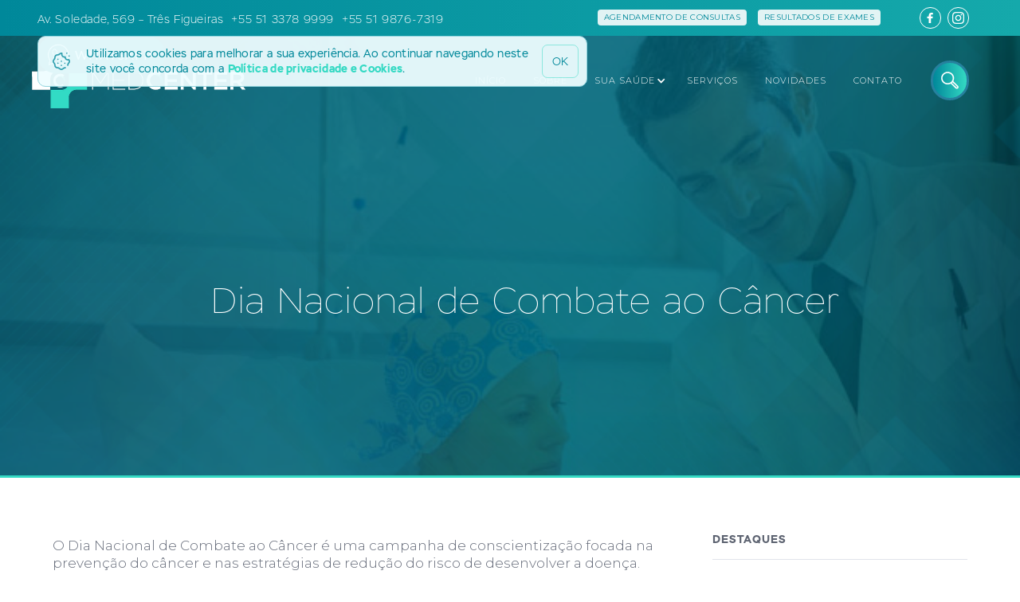

--- FILE ---
content_type: text/html; charset=utf-8
request_url: https://www.medcenter.com.br/blog/dia-nacional-de-combate-ao-cancer
body_size: 8615
content:
<!DOCTYPE html><!-- Last Published: Fri Sep 19 2025 19:29:04 GMT+0000 (Coordinated Universal Time) --><html data-wf-domain="www.medcenter.com.br" data-wf-page="5f19f7f46bde572577a66a11" data-wf-site="59cc3cb6172d780001e8522e" lang="pt" data-wf-collection="5f19f7f46bde57546aa66958" data-wf-item-slug="dia-nacional-de-combate-ao-cancer"><head><meta charset="utf-8"/><title>Dia Nacional de Combate ao Câncer  - MedCenter | Sua saúde em um só lugar</title><meta content="Prevenção do câncer e nas estratégias de redução do risco de desenvolver a doença." name="description"/><meta content="Dia Nacional de Combate ao Câncer  - MedCenter | Sua saúde em um só lugar" property="og:title"/><meta content="Prevenção do câncer e nas estratégias de redução do risco de desenvolver a doença." property="og:description"/><meta content="https://cdn.prod.website-files.com/59cc3cb7172d780001e85262/5a972e5b54bf8f0001367d73_dia-mundial-cancer.jpg" property="og:image"/><meta content="Dia Nacional de Combate ao Câncer  - MedCenter | Sua saúde em um só lugar" property="twitter:title"/><meta content="Prevenção do câncer e nas estratégias de redução do risco de desenvolver a doença." property="twitter:description"/><meta content="https://cdn.prod.website-files.com/59cc3cb7172d780001e85262/5a972e5b54bf8f0001367d73_dia-mundial-cancer.jpg" property="twitter:image"/><meta property="og:type" content="website"/><meta content="summary_large_image" name="twitter:card"/><meta content="width=device-width, initial-scale=1" name="viewport"/><meta content="FrbCMgM-IqjLVAdWzqyJLRQptmdcXhxJQzFMsdzwShQ" name="google-site-verification"/><link href="https://cdn.prod.website-files.com/59cc3cb6172d780001e8522e/css/medcenterpoa.webflow.shared.585637197.min.css" rel="stylesheet" type="text/css"/><link href="https://fonts.googleapis.com" rel="preconnect"/><link href="https://fonts.gstatic.com" rel="preconnect" crossorigin="anonymous"/><script src="https://ajax.googleapis.com/ajax/libs/webfont/1.6.26/webfont.js" type="text/javascript"></script><script type="text/javascript">WebFont.load({  google: {    families: ["Montserrat:100,100italic,200,200italic,300,300italic,400,400italic,500,500italic,600,600italic,700,700italic,800,800italic,900,900italic","Lato:100,100italic,300,300italic,400,400italic,700,700italic,900,900italic","Ubuntu:300,300italic,400,400italic,500,500italic,700,700italic","Open Sans:300,300italic,400,400italic,600,600italic,700,700italic,800,800italic","Montserrat Alternates:100,100italic,200,200italic,300,300italic,regular,italic,500,500italic,600,600italic,700,700italic,800,800italic,900,900italic:cyrillic,cyrillic-ext,latin,latin-ext,vietnamese"]  }});</script><script type="text/javascript">!function(o,c){var n=c.documentElement,t=" w-mod-";n.className+=t+"js",("ontouchstart"in o||o.DocumentTouch&&c instanceof DocumentTouch)&&(n.className+=t+"touch")}(window,document);</script><link href="https://cdn.prod.website-files.com/59cc3cb6172d780001e8522e/5f75535344d1a7c6e51960e0_medcenter-fav.png" rel="shortcut icon" type="image/x-icon"/><link href="https://cdn.prod.website-files.com/59cc3cb6172d780001e8522e/5f755334b9d2aef73b9e30a2_medcenter-ico.png" rel="apple-touch-icon"/><script async="" src="https://www.googletagmanager.com/gtag/js?id=UA-108364853-1"></script><script type="text/javascript">window.dataLayer = window.dataLayer || [];function gtag(){dataLayer.push(arguments);}gtag('js', new Date());gtag('config', 'UA-108364853-1', {'anonymize_ip': false});</script><script async="" src="https://www.googletagmanager.com/gtag/js?id=G-BVQ8MTQCC7"></script><script type="text/javascript">window.dataLayer = window.dataLayer || [];function gtag(){dataLayer.push(arguments);}gtag('set', 'developer_id.dZGVlNj', true);gtag('js', new Date());gtag('config', 'G-BVQ8MTQCC7');</script><!-- Cookie Script -->
<script src="https://flowbase.s3-ap-southeast-2.amazonaws.com/cookie/cookie.js"></script>

<script type='text/javascript' src='https://platform-api.sharethis.com/js/sharethis.js#property=606bc3ddf6067000116b0a7b&product=sop' async='async'></script></head><body class="body"><div data-ix="preloader" class="page-loader"></div><div class="popup-exames resultados"><div class="div-block-45"><a href="#" class="close-exames" data-ix="hide-popup">X FECHAR</a><div class="button-result popup-window _2"><h4 class="contact-window-header header-button-results">ACESSO PACIENTE</h4><img src="https://cdn.prod.website-files.com/59cc3cb6172d780001e8522e/59cc3cb7172d780001e852d1_web-design-icon-white.png" width="89" alt="" class="image-7"/><a href="https://www.unimedpoa.com.br/para-voce/sou-cliente/servicos-online/resultado-exames" target="_blank" class="link-service-box _3 w-button">LABORATÓRIO</a><a href="https://www.medicinadiagnostica.com.br/laudos-exames" target="_blank" class="link-service-box _3 w-button">IMAGEM</a></div><div class="button-result popup-window _2"><h4 class="contact-window-header header-button-results">ACESSO MÉDICO</h4><img src="https://cdn.prod.website-files.com/59cc3cb6172d780001e8522e/59cc3cb7172d780001e8529e_lock-icon.png" width="89" alt="" class="image-7"/><a href="https://www.unimedpoa.com.br/para-voce/sou-cliente/servicos-online/" target="_blank" class="link-service-box _3 w-button">LABORATÓRIO</a><a href="https://www.medicinadiagnostica.com.br/laudos-exames-medicos" target="_blank" class="link-service-box _3 w-button">IMAGEM</a></div></div><div data-ix="hide-popup" class="popup-overlay"></div></div><div class="popup-agendamentos"><div class="div-block-52"><a href="#" class="close-exames" data-ix="hide-popup-agendamento"><span class="text-span">x</span> FECHAR</a><a href="http://online.emed.com.br/servicosonline/default.aspx?hp=maededeuscenter" target="_blank" class="button-result popup-window _2 _3 w-inline-block"><h4 class="contact-window-header header-button-results">Agendamento de Consultas e Exames</h4><p class="paragraph-small center"><strong>Atenção:</strong> nosso agendamento <br/>on-line está em fase de testes. <br/>No momento, é possível agendar suas consultas apenas em algumas clínicas do Mãe de Deus Center.</p><div class="link-service-box _3 _2">ACESSE AGORA</div></a></div><div data-ix="hide-popup-agendamento" class="popup-overlay"></div></div><section class="top-header"><div class="back-to-top"><div id="Top" class="top"></div></div><div class="wrapper-header-full w-container"><a href="/contato-endereco-telefone-porto-alegre-rs" class="link-2 b">Av. Soledade, 569 – Três Figueiras</a><a href="tel:+555133789999" class="link-2 b w-hidden-tiny">+55 51 3378 9999</a><a href="https://wa.me/message/25ZCYXKTPTBFF1" class="link-2 b w-hidden-tiny">+55 51 9876-7319</a><a href="https://www.instagram.com/medcenter.poa" target="_blank" class="social-link insta w-inline-block"></a><a href="http://facebook.com/medcenter.poa" class="social-link w-inline-block"></a><div class="div-block-32 agend w-clearfix"><a href="#" class="link-5 w-hidden-medium w-hidden-small w-hidden-tiny" data-ix="show-popup">RESULTADOS DE EXAMES</a><a href="https://www.emedclin.com.br/emedportal/servicosonline/default.aspx?hp=maededeuscenter" target="_blank" class="link-5 w-hidden-medium w-hidden-small w-hidden-tiny">AGENDAMENTO DE CONSULTAS</a></div></div><div class="top-search _2" data-ix="search-hide"><div class="wrapper w-container"><form action="/search" class="search-2 w-clearfix w-form"><input class="search-input w-input" autofocus="true" maxlength="256" name="query" placeholder="Buscar no MedCenter..." type="search" id="search" required=""/><input type="submit" class="search-button w-button" value="BUSCAR"/><a href="#" class="fechar-pesquisa" data-ix="close-search">x <span class="text-span-6">FECHAR</span></a></form></div><div class="click-close" data-ix="close-search"></div></div><a href="https://wa.me/message/25ZCYXKTPTBFF1" target="_blank" class="wpp w w-hidden-small w-inline-block w-clearfix"><div class="text-block-44"><span class="text-span-21">WHATSAPP</span></div></a><div class="hero-promo-bottom w-hidden-main w-hidden-medium w-hidden-small"><a href="tel:+555133789999" class="button green-button fixed w-hidden-main w-hidden-medium w-button">LIGUE AGORA</a><a href="https://wa.me/message/25ZCYXKTPTBFF1" target="_blank" class="wpp w-hidden-small w-inline-block w-clearfix"><div class="text-block-44"><span class="text-span-21">WHATSAPP</span></div></a></div><div id="cookieBlock" data-w-id="002609f6-58d0-b6ef-8677-3be57a6c13e1" class="cookie-block"><div class="banner-wrap-left"><div class="div-block-49"><img src="https://cdn.prod.website-files.com/59cc3cb6172d780001e8522e/5fd80317852e65303ec5b24f_5fd52956bfe9617de796d76d_cookie.svg" alt="" class="cookie"/><div class="text-block-43">Utilizamos cookies para melhorar a sua experiência. Ao continuar navegando neste site você concorda com a <a href="/politica-de-privacidade-de-cookies" class="link-14">Política de privacidade e Cookies</a>.</div></div><a id="accept" href="#" class="button-cookie w-inline-block"><div>OK</div></a></div></div></section><div style="background-image:url(&quot;https://cdn.prod.website-files.com/59cc3cb7172d780001e85262/5a972e5b54bf8f0001367d73_dia-mundial-cancer.jpg&quot;)" class="page-header-section about-1 post"><div data-collapse="medium" data-animation="default" data-duration="1200" data-easing="ease-in-out-quart" data-easing2="ease-in-out-quart" data-w-id="bd467060-7cca-6d4f-cf3e-089fb94711c6" role="banner" class="menu w-nav"><a href="/" class="brand w-nav-brand"><img src="https://cdn.prod.website-files.com/59cc3cb6172d780001e8522e/5f7571febd58e8069dbbd462_logo-medcenter-16.png" loading="lazy" width="268" data-w-id="6d4f5cbb-4064-33c4-6b7a-478578001157" alt="" sizes="(max-width: 479px) 66vw, (max-width: 991px) 268px, (max-width: 1279px) 22vw, 268px" srcset="https://cdn.prod.website-files.com/59cc3cb6172d780001e8522e/5f7571febd58e8069dbbd462_logo-medcenter-16-p-500.png 500w, https://cdn.prod.website-files.com/59cc3cb6172d780001e8522e/5f7571febd58e8069dbbd462_logo-medcenter-16-p-800.png 800w, https://cdn.prod.website-files.com/59cc3cb6172d780001e8522e/5f7571febd58e8069dbbd462_logo-medcenter-16-p-1080.png 1080w, https://cdn.prod.website-files.com/59cc3cb6172d780001e8522e/5f7571febd58e8069dbbd462_logo-medcenter-16-p-1600.png 1600w, https://cdn.prod.website-files.com/59cc3cb6172d780001e8522e/5f7571febd58e8069dbbd462_logo-medcenter-16-p-2000.png 2000w, https://cdn.prod.website-files.com/59cc3cb6172d780001e8522e/5f7571febd58e8069dbbd462_logo-medcenter-16.png 2338w" class="logo-dark"/><img src="https://cdn.prod.website-files.com/59cc3cb6172d780001e8522e/5f7571fee24b373310aab4ed_logo-medcenter-17.png" loading="lazy" width="268" data-w-id="bd467060-7cca-6d4f-cf3e-089fb94711c8" alt="" srcset="https://cdn.prod.website-files.com/59cc3cb6172d780001e8522e/5f7571fee24b373310aab4ed_logo-medcenter-17-p-500.png 500w, https://cdn.prod.website-files.com/59cc3cb6172d780001e8522e/5f7571fee24b373310aab4ed_logo-medcenter-17-p-800.png 800w, https://cdn.prod.website-files.com/59cc3cb6172d780001e8522e/5f7571fee24b373310aab4ed_logo-medcenter-17-p-1080.png 1080w, https://cdn.prod.website-files.com/59cc3cb6172d780001e8522e/5f7571fee24b373310aab4ed_logo-medcenter-17-p-1600.png 1600w, https://cdn.prod.website-files.com/59cc3cb6172d780001e8522e/5f7571fee24b373310aab4ed_logo-medcenter-17-p-2000.png 2000w, https://cdn.prod.website-files.com/59cc3cb6172d780001e8522e/5f7571fee24b373310aab4ed_logo-medcenter-17.png 2338w" sizes="(max-width: 479px) 96vw, 268px" class="logo-white"/></a><div class="navigation-v2"><nav role="navigation" class="nav-menu-v2 w-nav-menu"><div class="nav-menu-links-v2"><a href="/" class="nav-link-v2-2 w-inline-block"><div class="nav-link-content"><div class="text-block-42">INÍCIO</div></div></a><a href="/sobre-medcenter-porto-alegre-rs" class="nav-link-v2-2 w-inline-block"><div class="nav-link-content"><div>SOBRE</div></div></a><a href="/especialidades-saude-medcenter-porto-alegre-rs" class="nav-link-v2-2 m w-inline-block"><div class="nav-link-content"><div>ESPECIALIDADES</div></div></a><a href="/exames-porto-alegre-rs" class="nav-link-v2-2 m w-inline-block"><div class="nav-link-content"><div>EXAMES </div></div></a><a href="/clinicas-saude-porto-alegre-rs" class="nav-link-v2-2 m w-inline-block"><div class="nav-link-content"><div>CLÍNICAS</div></div></a><a href="/profissionais-da-saude-porto-alegre-rs" class="nav-link-v2-2 m w-inline-block"><div class="nav-link-content"><div>PROFISSIONAIS</div></div></a><div data-delay="0" data-hover="true" class="nav-dropdown-v2 w-dropdown"><div class="nav-link-v2-2 w-dropdown-toggle"><div class="nav-link-content"><div>SUA SAÚDE</div><div class="nav-dropdown-icon w-icon-dropdown-toggle"></div></div></div><nav class="nav-dropdown-list-v2 w-dropdown-list"><a href="/especialidades-saude-medcenter-porto-alegre-rs" class="nav-dropdown-link-v2 w-dropdown-link">ESPECIALIDADES</a><a href="/exames-porto-alegre-rs" class="nav-dropdown-link-v2 w-dropdown-link">EXAMES E PROCEDIMENTOS</a><a href="/clinicas-saude-porto-alegre-rs" class="nav-dropdown-link-v2 w-dropdown-link">CLÍNICAS e CONSULTÓRIOS</a><a href="/profissionais-da-saude-porto-alegre-rs" class="nav-dropdown-link-v2 w-dropdown-link">PROFISSIONAIS</a><a href="/hospital-mae-de-deus" class="nav-dropdown-link-v2 w-dropdown-link">HOSPITAL MÃE DE DEUS</a></nav></div><a href="/servicos-centro-comerical-portoa-algre-rs" class="nav-link-v2-2 w-inline-block"><div class="nav-link-content"><div>SERVIÇOS</div></div></a><a href="/novidades-saude-porto-alegre-rs" class="nav-link-v2-2 w-inline-block"><div class="nav-link-content"><div>NOVIDADES</div></div></a><a href="/contato-endereco-telefone-porto-alegre-rs" class="nav-link-v2-2 w-inline-block"><div class="nav-link-content"><div>CONTATO</div></div></a><div class="social-buttons nav-menu-social-v2"><a href="https://facebook.com/medceneter.poa" target="_blank" class="social-button-2 w-inline-block"><img src="https://cdn.prod.website-files.com/5f353b95a224a332ccf58893/5f353b95e9b43f467919ddda_facebook-icon-white.svg" alt=""/></a><a href="https://instagram.com/medcenter.poa" target="_blank" class="social-button-2 w-inline-block"><img src="https://cdn.prod.website-files.com/5f353b95a224a332ccf58893/5f353b95e9b43f4a5119ddcd_instagram-icon-white.svg" alt=""/></a></div></div><a href="#" class="button-4 green-button small nav w-hidden-medium w-hidden-small w-hidden-tiny w-button" data-ix="pesquisa"></a></nav><div class="nav-bar-info"></div><div class="menu-button-v2 w-clearfix w-nav-button"><div class="menu-icon-2"><div class="menu-icon-line-top"></div><div class="menu-icon-line-bottom"></div></div></div></div></div><div class="div-block-37 blog"></div><h1 data-ix="fade-up-1" class="heading-2 _4">Dia Nacional de Combate ao Câncer</h1></div><div data-ix="page-wrapper-load" class="page-wrapper"><div class="popup-interesse contato"><a href="#" class="close-interesse" data-ix="hide-popup-interesse"><span class="text-span">x</span> FECHAR</a><div class="contact-window popup-window _2 w-form"><h4 class="contact-window-header _2">Aluguel de salas e lojas</h4><form id="wf-form-Interesse-em-alugar" name="wf-form-Interesse-em-alugar" data-name="Interesse em alugar" method="get" class="contact-window-form _2" data-wf-page-id="5f19f7f46bde572577a66a11" data-wf-element-id="b9c9dec9-664d-a3e1-a999-1314f5cb62c1" data-turnstile-sitekey="0x4AAAAAAAQTptj2So4dx43e"><div class="div-block-31"><label for="Nome" class="form-label _2">NOME</label><input class="input w-input" maxlength="256" name="Nome" data-name="Nome" placeholder="Digite o seu nome completo" type="text" id="Nome" required=""/><label for="Email-3" class="form-label _2">Email</label><input class="input w-input" maxlength="256" name="Email" data-name="Email" placeholder="Digite o seu email" type="email" id="Email-3" required=""/><label for="Telefone" class="form-label _2">TELEFONE</label><input class="input w-input" maxlength="256" name="Telefone" data-name="Telefone" placeholder="Digite o seu telefone" type="text" id="Telefone" required=""/><label for="Nome-da-empresa" class="form-label _2">NOME DA EMPRESA/CLÍNICA</label><input class="input w-input" maxlength="256" name="Nome-da-empresa" data-name="Nome da empresa" placeholder="Digite o nome da sua empresa/clínica" type="text" id="Nome-da-empresa" required=""/></div><div class="div-block-31 w-clearfix"><label for="Neg-cio" class="form-label _2">TIPO DE NEGÓCIO</label><input class="input w-input" maxlength="256" name="Neg-cio" data-name="Negócio" placeholder="Digite a área de atuação da sua empresa/clínica" type="text" id="Neg-cio" required=""/><label for="Mensagem" class="form-label _2">MENSAGEM</label><textarea id="Mensagem" name="Mensagem" placeholder="Envie sua mensagem com mais informações..." maxlength="5000" required="" data-name="Mensagem" class="input text-area w-input"></textarea><input type="submit" data-wait="AGUARDE..." class="button form-button _2 w-button" value="ENVIAR"/></div></form><div class="form-success window-success w-form-done"><div class="text-block-8">Obrigado! Em breve entraremos em contato.</div><a href="#" class="link-6" data-ix="hide-popup">FECHAR</a></div><div class="form-error window-error w-form-fail"><div class="text-block-9">Ops! Algo saiu errado, tente novamente.</div></div></div><div data-ix="hide-popup-interesse" class="popup-overlay"></div></div><div class="section-4 no-padding-bottom"><div class="wrapper-2 post-wrapper"><div class="blog-sides"><div class="blog-post-2 w-clearfix"><div class="blog-post-text w-richtext"><p>O Dia Nacional de Combate ao Câncer é uma campanha de conscientização focada na prevenção do câncer e nas estratégias de redução do risco de desenvolver a doença.</p><p>No Brasil, os cânceres mais frequentes na população masculina são: próstata, pulmão, intestino grosso (cólon e reto) e estômago. A probabilidade de um homem brasileiro desenvolver um câncer durante toda a sua vida é de 24%, quase 1 em cada 4 homens. Já para mulheres, os cânceres mais comuns são: mama, tireóide, colo de útero, cólon e reto e pulmão.<br>A prevenção nem sempre é possível, mas há fatores de risco que estão na origem de diferentes tipos de tumor. Entre eles:<br>- Consumo excessivo de bebidas alcoólicas<br>- Excesso de gordura de origem animal<br>- Baixo consumo de fibras<br>- Tabagismo<br>- Vida sedentária<br>- Obesidade</p><p>O tratamento depende do tipo de câncer e do estágio em que ele se encontra no momento do diagnóstico, mas inclui radioterapia, quimioterapia, cirurgia e outros procedimentos específicos como transplante de medula óssea.</p><p>O diagnóstico por meio de exames de laboratório, biópsias e exames de imagem é essencial para identificar a doença e acompanhar sua evolução.</p><p>‍</p></div><div class="blog-tags"><div class="w-dyn-list"><div role="list" class="tags w-dyn-items"><div role="listitem" class="w-dyn-item"><a href="#" class="tag w-inline-block"><div class="text-block-39">#câncer</div></a></div></div></div></div><div class="div-block-39"><h5 class="sidebar-header">COMPARTILHAR</h5><div class="w-embed"><!-- ShareThis BEGIN --><div class="sharethis-inline-share-buttons"></div><!-- ShareThis END --></div></div></div><div class="blog-sidebar-2"><div class="sidebar-block"></div><div class="sidebar-block"><h5 class="sidebar-header">DESTAQUES</h5></div><div class="sidebar-block"><div class="sidebar-header-2"><div class="sidebar-header-line"></div></div><div class="sidebar-card no-padding"><div data-delay="4000" data-animation="slide" class="sidebar-slider w-slider" data-autoplay="false" data-easing="ease" data-hide-arrows="false" data-disable-swipe="false" data-autoplay-limit="0" data-nav-spacing="3" data-duration="300" data-infinite="true"><div class="mask-2 w-slider-mask"><div class="slide w-slide"><div class="w-dyn-list"><div role="list" class="w-dyn-items"><div role="listitem" class="collection-item-9 w-dyn-item"><a href="/blog/a-clinica-do-aparelho-digestivo-esta-em-novo-ambiente" class="sidebar-slide w-inline-block"><div style="background-image:url(&quot;https://cdn.prod.website-files.com/59cc3cb7172d780001e85262/65779fb8c085883af3bbb386_ksdjos2.png&quot;)" class="sidebar-slide-image"></div><h5 class="capitalize">Chegou Starbucks por aqui!</h5></a></div></div></div></div><div class="w-slide"><div class="w-dyn-list"><div class="empty-state-2 w-dyn-empty"><div>No items found.</div></div></div></div><div class="w-slide"><div class="w-dyn-list"><div class="empty-state-2 w-dyn-empty"><div>No items found.</div></div></div></div></div><div class="sidebar-slider-button left w-slider-arrow-left"><img src="https://cdn.prod.website-files.com/5f353b95a224a332ccf58893/5f353b95e9b43ff93c19ddd0_arrow-left-icon-white.svg" alt="" class="button-icon left"/><div class="sidebar-slider-button-text">ANTERIOR</div></div><div class="sidebar-slider-button w-clearfix w-slider-arrow-right"><div class="sidebar-slider-button-text">PRÓXIMO</div><img src="https://cdn.prod.website-files.com/5f353b95a224a332ccf58893/5f353b95e9b43f455719ddc1_arrow-right-icon-white.svg" alt="" class="button-icon right"/></div><div class="hidden w-slider-nav w-round"></div></div></div></div><div class="blog-sidebar-block"><h5 class="sidebar-header">Categorias</h5><div class="w-dyn-list"><div role="list" class="w-dyn-items"><div role="listitem" class="w-dyn-item"><a href="/blog-categorias/campanhas-da-saude" class="sidebar-category w-inline-block"><div style="background-color:#22c4ec" class="blog-category-dot"></div><div class="text-block-12">Campanhas da saúde</div></a></div><div role="listitem" class="w-dyn-item"><a href="/blog-categorias/datas-da-saude" class="sidebar-category w-inline-block"><div style="background-color:#44d994" class="blog-category-dot"></div><div class="text-block-12">Datas da Saúde</div></a></div><div role="listitem" class="w-dyn-item"><a href="/blog-categorias/dicas-de-saude" class="sidebar-category w-inline-block"><div style="background-color:#d9ad11" class="blog-category-dot"></div><div class="text-block-12">Dicas de Saúde</div></a></div><div role="listitem" class="w-dyn-item"><a href="/blog-categorias/noticias" class="sidebar-category w-inline-block"><div style="background-color:#9034b7" class="blog-category-dot"></div><div class="text-block-12">Notícias</div></a></div><div role="listitem" class="w-dyn-item"><a href="/blog-categorias/outros" class="sidebar-category w-inline-block"><div class="blog-category-dot"></div><div class="text-block-12">Outros</div></a></div></div></div></div></div></div></div></div><div class="section grey-section"><div class="section-header-wrapper"><div class="section-small-header">MEDCENTER</div><h2 class="section-header">Últimas publicações</h2></div><div class="wrapper w-container"><div class="w-dyn-list"><div role="list" class="blog-posts-v2 w-dyn-items"><div role="listitem" class="post-v2 w-dyn-item"><div><a href="/blog/a-clinica-do-aparelho-digestivo-esta-em-novo-ambiente" class="post-card-v2-image-wrapper w-inline-block"><img alt="" src="https://cdn.prod.website-files.com/59cc3cb7172d780001e85262/65779fb8c085883af3bbb386_ksdjos2.png" sizes="(max-width: 479px) 90vw, (max-width: 767px) 56vw, (max-width: 1439px) 29vw, 370px" srcset="https://cdn.prod.website-files.com/59cc3cb7172d780001e85262/65779fb8c085883af3bbb386_ksdjos2-p-500.png 500w, https://cdn.prod.website-files.com/59cc3cb7172d780001e85262/65779fb8c085883af3bbb386_ksdjos2-p-800.png 800w, https://cdn.prod.website-files.com/59cc3cb7172d780001e85262/65779fb8c085883af3bbb386_ksdjos2-p-1080.png 1080w, https://cdn.prod.website-files.com/59cc3cb7172d780001e85262/65779fb8c085883af3bbb386_ksdjos2.png 1281w" class="zoom-on-hover"/></a><h5 class="post-card-v2-header _2">Chegou Starbucks por aqui!</h5></div></div><div role="listitem" class="post-v2 w-dyn-item"><div><a href="/blog/medicina-diagnostica-inaugura-nova-ressonancia-magnetica" class="post-card-v2-image-wrapper w-inline-block"><img alt="" src="https://cdn.prod.website-files.com/59cc3cb7172d780001e85262/625e00232b50f66c19e0c7af_rm-medcenter.jpg" sizes="(max-width: 479px) 90vw, (max-width: 767px) 56vw, (max-width: 1439px) 29vw, 370px" srcset="https://cdn.prod.website-files.com/59cc3cb7172d780001e85262/625e00232b50f66c19e0c7af_rm-medcenter-p-500.jpeg 500w, https://cdn.prod.website-files.com/59cc3cb7172d780001e85262/625e00232b50f66c19e0c7af_rm-medcenter-p-800.jpeg 800w, https://cdn.prod.website-files.com/59cc3cb7172d780001e85262/625e00232b50f66c19e0c7af_rm-medcenter-p-1080.jpeg 1080w, https://cdn.prod.website-files.com/59cc3cb7172d780001e85262/625e00232b50f66c19e0c7af_rm-medcenter-p-1600.jpeg 1600w, https://cdn.prod.website-files.com/59cc3cb7172d780001e85262/625e00232b50f66c19e0c7af_rm-medcenter.jpg 1745w" class="zoom-on-hover"/></a><h5 class="post-card-v2-header _2">Medicina Diagnóstica inaugura nova Ressonância Magnética</h5></div></div><div role="listitem" class="post-v2 w-dyn-item"><div><a href="/blog/outubro-rosa" class="post-card-v2-image-wrapper w-inline-block"><img alt="" src="https://cdn.prod.website-files.com/59cc3cb7172d780001e85262/615b61773f2777b2babeb593_outubrorosa-medcenter-site.jpg" sizes="(max-width: 479px) 90vw, (max-width: 767px) 56vw, (max-width: 1439px) 29vw, 370px" srcset="https://cdn.prod.website-files.com/59cc3cb7172d780001e85262/615b61773f2777b2babeb593_outubrorosa-medcenter-site-p-1080.jpeg 1080w, https://cdn.prod.website-files.com/59cc3cb7172d780001e85262/615b61773f2777b2babeb593_outubrorosa-medcenter-site.jpg 1276w" class="zoom-on-hover"/></a><h5 class="post-card-v2-header _2">Outubro Rosa</h5></div></div></div></div></div></div></div><div class="section no-top-padding no-bottom-padding footer"><div class="wrapper w-container"><div class="footer-v3"><div class="footer-v3-about w-hidden-tiny w-clearfix"><p class="paragraph-small">We create amazing Webflow templates for creative people all around the world and help brands stand out.</p><a href="/outros/old-home-3" data-ix="link-line" class="logo-link w-hidden-tiny w-nav-brand"><img src="https://cdn.prod.website-files.com/59cc3cb6172d780001e8522e/5f7571febd58e8069dbbd462_logo-medcenter-16.png" width="236" sizes="(max-width: 479px) 100vw, 236px" srcset="https://cdn.prod.website-files.com/59cc3cb6172d780001e8522e/5f7571febd58e8069dbbd462_logo-medcenter-16-p-500.png 500w, https://cdn.prod.website-files.com/59cc3cb6172d780001e8522e/5f7571febd58e8069dbbd462_logo-medcenter-16-p-800.png 800w, https://cdn.prod.website-files.com/59cc3cb6172d780001e8522e/5f7571febd58e8069dbbd462_logo-medcenter-16-p-1080.png 1080w, https://cdn.prod.website-files.com/59cc3cb6172d780001e8522e/5f7571febd58e8069dbbd462_logo-medcenter-16-p-1600.png 1600w, https://cdn.prod.website-files.com/59cc3cb6172d780001e8522e/5f7571febd58e8069dbbd462_logo-medcenter-16-p-2000.png 2000w, https://cdn.prod.website-files.com/59cc3cb6172d780001e8522e/5f7571febd58e8069dbbd462_logo-medcenter-16.png 2338w" alt="" class="logo"/></a><div class="footer-v1-social"><div class="social-buttons right"><a href="https://facebook.com/medcenter.poa" target="_blank" class="social-button-4 w-inline-block"><img src="https://cdn.prod.website-files.com/59cc3cb6172d780001e8522e/59cc3cb7172d780001e852f0_facebook-icon-white.svg" alt=""/></a><a href="https://instagram.com/medcenter.poa" target="_blank" class="social-button-4 w-inline-block"><img src="https://cdn.prod.website-files.com/5f353b95a224a332ccf58893/5f353b95e9b43f4a5119ddcd_instagram-icon-white.svg" alt=""/></a><a href="https://www.youtube.com/channel/UCR0y6h9oLhqOz0aclDUxE7A/" target="_blank" class="social-button-4 w-inline-block"><img src="https://cdn.prod.website-files.com/59cc3cb6172d780001e8522e/5f754f76af5a128e4ce90350_youtube-icon-white.svg" alt=""/></a></div></div></div><div class="div-block-48 w-clearfix"><div class="footer-v3-nav _1 w-hidden-tiny"><h6 class="heading-8">Navegue</h6><a href="/" class="footer-v3-link">Início</a><a href="/sobre-medcenter-porto-alegre-rs" class="footer-v3-link">Sobre nós</a><a href="/especialidades-saude-medcenter-porto-alegre-rs" class="footer-v3-link">Especialidades</a><a href="/exames-porto-alegre-rs" class="footer-v3-link">Exames e Procedimentos</a><a href="/clinicas-saude-porto-alegre-rs" class="footer-v3-link">Clínicas</a><a href="/hospital-mae-de-deus" class="footer-v3-link">HOSPITAL MÃE DE DEUS</a><a href="/profissionais-da-saude-porto-alegre-rs" class="footer-v3-link">Profissionais</a><a href="/servicos-centro-comerical-portoa-algre-rs" class="footer-v3-link">Serviços</a><a href="/novidades-saude-porto-alegre-rs" class="footer-v3-link">Novidades</a><a href="/contato-endereco-telefone-porto-alegre-rs" class="footer-v3-link">Fale conosco</a><a href="/trabalhe-conosco" class="footer-v3-link">Trabalhe conosco</a><a href="/politica-de-privacidade-de-cookies" class="footer-v3-link">política de privacidade e cookies</a></div><div class="footer-v3-nav w-hidden-tiny"><h6 class="heading-8">Central de Atendimento</h6><a href="tel:+55513378-9999" class="footer-v3-link big">51 3378 9999</a><div class="div-block-57"><h6 class="heading-8">Whatsapp</h6><a href="https://wa.me/message/25ZCYXKTPTBFF1" target="_blank" class="footer-v3-link big">51 9876 7319</a></div><a href="#" class="link-2 grey">Avenida Soledade, 569</a><a href="#" class="link-2 grey">Bairro Três Figueiras</a><a href="#" class="link-2 grey">Porto Alegre/RS</a><h6 class="heading-8">Acesso exames</h6><a href="https://endocrimeta.com.br/resultados/" target="_blank" class="footer-v3-link">Resultados Laboratório</a><a href="https://www.medicinadiagnostica.com.br/laudos-exames" target="_blank" class="footer-v3-link">Resultados IMAGEM</a><a href="https://www.medicinadiagnostica.com.br/laudos-exames-medicos" target="_blank" class="footer-v3-link">Portal do Médico</a></div></div><div class="footer-v3-subscribe w-form"><form id="wf-form-Solicita-o-de-novidades" name="wf-form-Solicita-o-de-novidades" data-name="Solicitação de novidades" method="get" class="footer-subscribe-form" data-wf-page-id="5f19f7f46bde572577a66a11" data-wf-element-id="221dfca2-0c3d-90b3-615d-99b087349dfb" data-turnstile-sitekey="0x4AAAAAAAQTptj2So4dx43e"><h6 class="heading-8">Assine nossa newsletter</h6><input class="input footer-subscribe-input w-input" maxlength="256" name="email" data-name="Email 2" placeholder="Digite o seu email" type="email" id="email-2" required=""/><input type="submit" data-wait="Aguarde..." class="button green-button small w-button" value="ASSINAR"/></form><div class="form-success w-form-done"><div class="text-block-16"><strong>Cadastrado realizado com sucesso!</strong><br/>Em breve, você receberá as novidades do Mãe de Deus Center no seu email.</div></div><div class="form-error w-form-fail"><div>Ops! Algo errado aconteceu.<br/>Tente novamente.</div></div></div><div class="footer-bottom"><div class="footer-bottom-text-left">© MedCenter | Av. Soledade, 569 - Bairro Três Figueiras - 51 3378 9999</div><div class="text-block-13">Por</div><a href="http://nog.design" target="_blank" class="nog w-inline-block"><img src="https://cdn.prod.website-files.com/59cc3cb6172d780001e8522e/59e97d6ee87a4d000109b5ff_nogcon.png" width="24" alt=""/></a></div></div></div></div><script src="https://d3e54v103j8qbb.cloudfront.net/js/jquery-3.5.1.min.dc5e7f18c8.js?site=59cc3cb6172d780001e8522e" type="text/javascript" integrity="sha256-9/aliU8dGd2tb6OSsuzixeV4y/faTqgFtohetphbbj0=" crossorigin="anonymous"></script><script src="https://cdn.prod.website-files.com/59cc3cb6172d780001e8522e/js/webflow.schunk.36b8fb49256177c8.js" type="text/javascript"></script><script src="https://cdn.prod.website-files.com/59cc3cb6172d780001e8522e/js/webflow.schunk.2709284fe4bb87d6.js" type="text/javascript"></script><script src="https://cdn.prod.website-files.com/59cc3cb6172d780001e8522e/js/webflow.schunk.61b534daaaeddbc7.js" type="text/javascript"></script><script src="https://cdn.prod.website-files.com/59cc3cb6172d780001e8522e/js/webflow.c0bde3cd.2a5c3ad389a61f70.js" type="text/javascript"></script><script>
	// default time is 182 days
  flowBaseCookie('#cookieBlock', '#accept', '#clr', 30);
</script></body></html>

--- FILE ---
content_type: text/css
request_url: https://cdn.prod.website-files.com/59cc3cb6172d780001e8522e/css/medcenterpoa.webflow.shared.585637197.min.css
body_size: 55230
content:
html{-webkit-text-size-adjust:100%;-ms-text-size-adjust:100%;font-family:sans-serif}body{margin:0}article,aside,details,figcaption,figure,footer,header,hgroup,main,menu,nav,section,summary{display:block}audio,canvas,progress,video{vertical-align:baseline;display:inline-block}audio:not([controls]){height:0;display:none}[hidden],template{display:none}a{background-color:#0000}a:active,a:hover{outline:0}abbr[title]{border-bottom:1px dotted}b,strong{font-weight:700}dfn{font-style:italic}h1{margin:.67em 0;font-size:2em}mark{color:#000;background:#ff0}small{font-size:80%}sub,sup{vertical-align:baseline;font-size:75%;line-height:0;position:relative}sup{top:-.5em}sub{bottom:-.25em}img{border:0}svg:not(:root){overflow:hidden}hr{box-sizing:content-box;height:0}pre{overflow:auto}code,kbd,pre,samp{font-family:monospace;font-size:1em}button,input,optgroup,select,textarea{color:inherit;font:inherit;margin:0}button{overflow:visible}button,select{text-transform:none}button,html input[type=button],input[type=reset]{-webkit-appearance:button;cursor:pointer}button[disabled],html input[disabled]{cursor:default}button::-moz-focus-inner,input::-moz-focus-inner{border:0;padding:0}input{line-height:normal}input[type=checkbox],input[type=radio]{box-sizing:border-box;padding:0}input[type=number]::-webkit-inner-spin-button,input[type=number]::-webkit-outer-spin-button{height:auto}input[type=search]{-webkit-appearance:none}input[type=search]::-webkit-search-cancel-button,input[type=search]::-webkit-search-decoration{-webkit-appearance:none}legend{border:0;padding:0}textarea{overflow:auto}optgroup{font-weight:700}table{border-collapse:collapse;border-spacing:0}td,th{padding:0}@font-face{font-family:webflow-icons;src:url([data-uri])format("truetype");font-weight:400;font-style:normal}[class^=w-icon-],[class*=\ w-icon-]{speak:none;font-variant:normal;text-transform:none;-webkit-font-smoothing:antialiased;-moz-osx-font-smoothing:grayscale;font-style:normal;font-weight:400;line-height:1;font-family:webflow-icons!important}.w-icon-slider-right:before{content:""}.w-icon-slider-left:before{content:""}.w-icon-nav-menu:before{content:""}.w-icon-arrow-down:before,.w-icon-dropdown-toggle:before{content:""}.w-icon-file-upload-remove:before{content:""}.w-icon-file-upload-icon:before{content:""}*{box-sizing:border-box}html{height:100%}body{color:#333;background-color:#fff;min-height:100%;margin:0;font-family:Arial,sans-serif;font-size:14px;line-height:20px}img{vertical-align:middle;max-width:100%;display:inline-block}html.w-mod-touch *{background-attachment:scroll!important}.w-block{display:block}.w-inline-block{max-width:100%;display:inline-block}.w-clearfix:before,.w-clearfix:after{content:" ";grid-area:1/1/2/2;display:table}.w-clearfix:after{clear:both}.w-hidden{display:none}.w-button{color:#fff;line-height:inherit;cursor:pointer;background-color:#3898ec;border:0;border-radius:0;padding:9px 15px;text-decoration:none;display:inline-block}input.w-button{-webkit-appearance:button}html[data-w-dynpage] [data-w-cloak]{color:#0000!important}.w-code-block{margin:unset}pre.w-code-block code{all:inherit}.w-optimization{display:contents}.w-webflow-badge,.w-webflow-badge>img{box-sizing:unset;width:unset;height:unset;max-height:unset;max-width:unset;min-height:unset;min-width:unset;margin:unset;padding:unset;float:unset;clear:unset;border:unset;border-radius:unset;background:unset;background-image:unset;background-position:unset;background-size:unset;background-repeat:unset;background-origin:unset;background-clip:unset;background-attachment:unset;background-color:unset;box-shadow:unset;transform:unset;direction:unset;font-family:unset;font-weight:unset;color:unset;font-size:unset;line-height:unset;font-style:unset;font-variant:unset;text-align:unset;letter-spacing:unset;-webkit-text-decoration:unset;text-decoration:unset;text-indent:unset;text-transform:unset;list-style-type:unset;text-shadow:unset;vertical-align:unset;cursor:unset;white-space:unset;word-break:unset;word-spacing:unset;word-wrap:unset;transition:unset}.w-webflow-badge{white-space:nowrap;cursor:pointer;box-shadow:0 0 0 1px #0000001a,0 1px 3px #0000001a;visibility:visible!important;opacity:1!important;z-index:2147483647!important;color:#aaadb0!important;overflow:unset!important;background-color:#fff!important;border-radius:3px!important;width:auto!important;height:auto!important;margin:0!important;padding:6px!important;font-size:12px!important;line-height:14px!important;text-decoration:none!important;display:inline-block!important;position:fixed!important;inset:auto 12px 12px auto!important;transform:none!important}.w-webflow-badge>img{position:unset;visibility:unset!important;opacity:1!important;vertical-align:middle!important;display:inline-block!important}h1,h2,h3,h4,h5,h6{margin-bottom:10px;font-weight:700}h1{margin-top:20px;font-size:38px;line-height:44px}h2{margin-top:20px;font-size:32px;line-height:36px}h3{margin-top:20px;font-size:24px;line-height:30px}h4{margin-top:10px;font-size:18px;line-height:24px}h5{margin-top:10px;font-size:14px;line-height:20px}h6{margin-top:10px;font-size:12px;line-height:18px}p{margin-top:0;margin-bottom:10px}blockquote{border-left:5px solid #e2e2e2;margin:0 0 10px;padding:10px 20px;font-size:18px;line-height:22px}figure{margin:0 0 10px}figcaption{text-align:center;margin-top:5px}ul,ol{margin-top:0;margin-bottom:10px;padding-left:40px}.w-list-unstyled{padding-left:0;list-style:none}.w-embed:before,.w-embed:after{content:" ";grid-area:1/1/2/2;display:table}.w-embed:after{clear:both}.w-video{width:100%;padding:0;position:relative}.w-video iframe,.w-video object,.w-video embed{border:none;width:100%;height:100%;position:absolute;top:0;left:0}fieldset{border:0;margin:0;padding:0}button,[type=button],[type=reset]{cursor:pointer;-webkit-appearance:button;border:0}.w-form{margin:0 0 15px}.w-form-done{text-align:center;background-color:#ddd;padding:20px;display:none}.w-form-fail{background-color:#ffdede;margin-top:10px;padding:10px;display:none}label{margin-bottom:5px;font-weight:700;display:block}.w-input,.w-select{color:#333;vertical-align:middle;background-color:#fff;border:1px solid #ccc;width:100%;height:38px;margin-bottom:10px;padding:8px 12px;font-size:14px;line-height:1.42857;display:block}.w-input::placeholder,.w-select::placeholder{color:#999}.w-input:focus,.w-select:focus{border-color:#3898ec;outline:0}.w-input[disabled],.w-select[disabled],.w-input[readonly],.w-select[readonly],fieldset[disabled] .w-input,fieldset[disabled] .w-select{cursor:not-allowed}.w-input[disabled]:not(.w-input-disabled),.w-select[disabled]:not(.w-input-disabled),.w-input[readonly],.w-select[readonly],fieldset[disabled]:not(.w-input-disabled) .w-input,fieldset[disabled]:not(.w-input-disabled) .w-select{background-color:#eee}textarea.w-input,textarea.w-select{height:auto}.w-select{background-color:#f3f3f3}.w-select[multiple]{height:auto}.w-form-label{cursor:pointer;margin-bottom:0;font-weight:400;display:inline-block}.w-radio{margin-bottom:5px;padding-left:20px;display:block}.w-radio:before,.w-radio:after{content:" ";grid-area:1/1/2/2;display:table}.w-radio:after{clear:both}.w-radio-input{float:left;margin:3px 0 0 -20px;line-height:normal}.w-file-upload{margin-bottom:10px;display:block}.w-file-upload-input{opacity:0;z-index:-100;width:.1px;height:.1px;position:absolute;overflow:hidden}.w-file-upload-default,.w-file-upload-uploading,.w-file-upload-success{color:#333;display:inline-block}.w-file-upload-error{margin-top:10px;display:block}.w-file-upload-default.w-hidden,.w-file-upload-uploading.w-hidden,.w-file-upload-error.w-hidden,.w-file-upload-success.w-hidden{display:none}.w-file-upload-uploading-btn{cursor:pointer;background-color:#fafafa;border:1px solid #ccc;margin:0;padding:8px 12px;font-size:14px;font-weight:400;display:flex}.w-file-upload-file{background-color:#fafafa;border:1px solid #ccc;flex-grow:1;justify-content:space-between;margin:0;padding:8px 9px 8px 11px;display:flex}.w-file-upload-file-name{font-size:14px;font-weight:400;display:block}.w-file-remove-link{cursor:pointer;width:auto;height:auto;margin-top:3px;margin-left:10px;padding:3px;display:block}.w-icon-file-upload-remove{margin:auto;font-size:10px}.w-file-upload-error-msg{color:#ea384c;padding:2px 0;display:inline-block}.w-file-upload-info{padding:0 12px;line-height:38px;display:inline-block}.w-file-upload-label{cursor:pointer;background-color:#fafafa;border:1px solid #ccc;margin:0;padding:8px 12px;font-size:14px;font-weight:400;display:inline-block}.w-icon-file-upload-icon,.w-icon-file-upload-uploading{width:20px;margin-right:8px;display:inline-block}.w-icon-file-upload-uploading{height:20px}.w-container{max-width:940px;margin-left:auto;margin-right:auto}.w-container:before,.w-container:after{content:" ";grid-area:1/1/2/2;display:table}.w-container:after{clear:both}.w-container .w-row{margin-left:-10px;margin-right:-10px}.w-row:before,.w-row:after{content:" ";grid-area:1/1/2/2;display:table}.w-row:after{clear:both}.w-row .w-row{margin-left:0;margin-right:0}.w-col{float:left;width:100%;min-height:1px;padding-left:10px;padding-right:10px;position:relative}.w-col .w-col{padding-left:0;padding-right:0}.w-col-1{width:8.33333%}.w-col-2{width:16.6667%}.w-col-3{width:25%}.w-col-4{width:33.3333%}.w-col-5{width:41.6667%}.w-col-6{width:50%}.w-col-7{width:58.3333%}.w-col-8{width:66.6667%}.w-col-9{width:75%}.w-col-10{width:83.3333%}.w-col-11{width:91.6667%}.w-col-12{width:100%}.w-hidden-main{display:none!important}@media screen and (max-width:991px){.w-container{max-width:728px}.w-hidden-main{display:inherit!important}.w-hidden-medium{display:none!important}.w-col-medium-1{width:8.33333%}.w-col-medium-2{width:16.6667%}.w-col-medium-3{width:25%}.w-col-medium-4{width:33.3333%}.w-col-medium-5{width:41.6667%}.w-col-medium-6{width:50%}.w-col-medium-7{width:58.3333%}.w-col-medium-8{width:66.6667%}.w-col-medium-9{width:75%}.w-col-medium-10{width:83.3333%}.w-col-medium-11{width:91.6667%}.w-col-medium-12{width:100%}.w-col-stack{width:100%;left:auto;right:auto}}@media screen and (max-width:767px){.w-hidden-main,.w-hidden-medium{display:inherit!important}.w-hidden-small{display:none!important}.w-row,.w-container .w-row{margin-left:0;margin-right:0}.w-col{width:100%;left:auto;right:auto}.w-col-small-1{width:8.33333%}.w-col-small-2{width:16.6667%}.w-col-small-3{width:25%}.w-col-small-4{width:33.3333%}.w-col-small-5{width:41.6667%}.w-col-small-6{width:50%}.w-col-small-7{width:58.3333%}.w-col-small-8{width:66.6667%}.w-col-small-9{width:75%}.w-col-small-10{width:83.3333%}.w-col-small-11{width:91.6667%}.w-col-small-12{width:100%}}@media screen and (max-width:479px){.w-container{max-width:none}.w-hidden-main,.w-hidden-medium,.w-hidden-small{display:inherit!important}.w-hidden-tiny{display:none!important}.w-col{width:100%}.w-col-tiny-1{width:8.33333%}.w-col-tiny-2{width:16.6667%}.w-col-tiny-3{width:25%}.w-col-tiny-4{width:33.3333%}.w-col-tiny-5{width:41.6667%}.w-col-tiny-6{width:50%}.w-col-tiny-7{width:58.3333%}.w-col-tiny-8{width:66.6667%}.w-col-tiny-9{width:75%}.w-col-tiny-10{width:83.3333%}.w-col-tiny-11{width:91.6667%}.w-col-tiny-12{width:100%}}.w-widget{position:relative}.w-widget-map{width:100%;height:400px}.w-widget-map label{width:auto;display:inline}.w-widget-map img{max-width:inherit}.w-widget-map .gm-style-iw{text-align:center}.w-widget-map .gm-style-iw>button{display:none!important}.w-widget-twitter{overflow:hidden}.w-widget-twitter-count-shim{vertical-align:top;text-align:center;background:#fff;border:1px solid #758696;border-radius:3px;width:28px;height:20px;display:inline-block;position:relative}.w-widget-twitter-count-shim *{pointer-events:none;-webkit-user-select:none;user-select:none}.w-widget-twitter-count-shim .w-widget-twitter-count-inner{text-align:center;color:#999;font-family:serif;font-size:15px;line-height:12px;position:relative}.w-widget-twitter-count-shim .w-widget-twitter-count-clear{display:block;position:relative}.w-widget-twitter-count-shim.w--large{width:36px;height:28px}.w-widget-twitter-count-shim.w--large .w-widget-twitter-count-inner{font-size:18px;line-height:18px}.w-widget-twitter-count-shim:not(.w--vertical){margin-left:5px;margin-right:8px}.w-widget-twitter-count-shim:not(.w--vertical).w--large{margin-left:6px}.w-widget-twitter-count-shim:not(.w--vertical):before,.w-widget-twitter-count-shim:not(.w--vertical):after{content:" ";pointer-events:none;border:solid #0000;width:0;height:0;position:absolute;top:50%;left:0}.w-widget-twitter-count-shim:not(.w--vertical):before{border-width:4px;border-color:#75869600 #5d6c7b #75869600 #75869600;margin-top:-4px;margin-left:-9px}.w-widget-twitter-count-shim:not(.w--vertical).w--large:before{border-width:5px;margin-top:-5px;margin-left:-10px}.w-widget-twitter-count-shim:not(.w--vertical):after{border-width:4px;border-color:#fff0 #fff #fff0 #fff0;margin-top:-4px;margin-left:-8px}.w-widget-twitter-count-shim:not(.w--vertical).w--large:after{border-width:5px;margin-top:-5px;margin-left:-9px}.w-widget-twitter-count-shim.w--vertical{width:61px;height:33px;margin-bottom:8px}.w-widget-twitter-count-shim.w--vertical:before,.w-widget-twitter-count-shim.w--vertical:after{content:" ";pointer-events:none;border:solid #0000;width:0;height:0;position:absolute;top:100%;left:50%}.w-widget-twitter-count-shim.w--vertical:before{border-width:5px;border-color:#5d6c7b #75869600 #75869600;margin-left:-5px}.w-widget-twitter-count-shim.w--vertical:after{border-width:4px;border-color:#fff #fff0 #fff0;margin-left:-4px}.w-widget-twitter-count-shim.w--vertical .w-widget-twitter-count-inner{font-size:18px;line-height:22px}.w-widget-twitter-count-shim.w--vertical.w--large{width:76px}.w-background-video{color:#fff;height:500px;position:relative;overflow:hidden}.w-background-video>video{object-fit:cover;z-index:-100;background-position:50%;background-size:cover;width:100%;height:100%;margin:auto;position:absolute;inset:-100%}.w-background-video>video::-webkit-media-controls-start-playback-button{-webkit-appearance:none;display:none!important}.w-background-video--control{background-color:#0000;padding:0;position:absolute;bottom:1em;right:1em}.w-background-video--control>[hidden]{display:none!important}.w-slider{text-align:center;clear:both;-webkit-tap-highlight-color:#0000;tap-highlight-color:#0000;background:#ddd;height:300px;position:relative}.w-slider-mask{z-index:1;white-space:nowrap;height:100%;display:block;position:relative;left:0;right:0;overflow:hidden}.w-slide{vertical-align:top;white-space:normal;text-align:left;width:100%;height:100%;display:inline-block;position:relative}.w-slider-nav{z-index:2;text-align:center;-webkit-tap-highlight-color:#0000;tap-highlight-color:#0000;height:40px;margin:auto;padding-top:10px;position:absolute;inset:auto 0 0}.w-slider-nav.w-round>div{border-radius:100%}.w-slider-nav.w-num>div{font-size:inherit;line-height:inherit;width:auto;height:auto;padding:.2em .5em}.w-slider-nav.w-shadow>div{box-shadow:0 0 3px #3336}.w-slider-nav-invert{color:#fff}.w-slider-nav-invert>div{background-color:#2226}.w-slider-nav-invert>div.w-active{background-color:#222}.w-slider-dot{cursor:pointer;background-color:#fff6;width:1em;height:1em;margin:0 3px .5em;transition:background-color .1s,color .1s;display:inline-block;position:relative}.w-slider-dot.w-active{background-color:#fff}.w-slider-dot:focus{outline:none;box-shadow:0 0 0 2px #fff}.w-slider-dot:focus.w-active{box-shadow:none}.w-slider-arrow-left,.w-slider-arrow-right{cursor:pointer;color:#fff;-webkit-tap-highlight-color:#0000;tap-highlight-color:#0000;-webkit-user-select:none;user-select:none;width:80px;margin:auto;font-size:40px;position:absolute;inset:0;overflow:hidden}.w-slider-arrow-left [class^=w-icon-],.w-slider-arrow-right [class^=w-icon-],.w-slider-arrow-left [class*=\ w-icon-],.w-slider-arrow-right [class*=\ w-icon-]{position:absolute}.w-slider-arrow-left:focus,.w-slider-arrow-right:focus{outline:0}.w-slider-arrow-left{z-index:3;right:auto}.w-slider-arrow-right{z-index:4;left:auto}.w-icon-slider-left,.w-icon-slider-right{width:1em;height:1em;margin:auto;inset:0}.w-slider-aria-label{clip:rect(0 0 0 0);border:0;width:1px;height:1px;margin:-1px;padding:0;position:absolute;overflow:hidden}.w-slider-force-show{display:block!important}.w-dropdown{text-align:left;z-index:900;margin-left:auto;margin-right:auto;display:inline-block;position:relative}.w-dropdown-btn,.w-dropdown-toggle,.w-dropdown-link{vertical-align:top;color:#222;text-align:left;white-space:nowrap;margin-left:auto;margin-right:auto;padding:20px;text-decoration:none;position:relative}.w-dropdown-toggle{-webkit-user-select:none;user-select:none;cursor:pointer;padding-right:40px;display:inline-block}.w-dropdown-toggle:focus{outline:0}.w-icon-dropdown-toggle{width:1em;height:1em;margin:auto 20px auto auto;position:absolute;top:0;bottom:0;right:0}.w-dropdown-list{background:#ddd;min-width:100%;display:none;position:absolute}.w-dropdown-list.w--open{display:block}.w-dropdown-link{color:#222;padding:10px 20px;display:block}.w-dropdown-link.w--current{color:#0082f3}.w-dropdown-link:focus{outline:0}@media screen and (max-width:767px){.w-nav-brand{padding-left:10px}}.w-lightbox-backdrop{cursor:auto;letter-spacing:normal;text-indent:0;text-shadow:none;text-transform:none;visibility:visible;white-space:normal;word-break:normal;word-spacing:normal;word-wrap:normal;color:#fff;text-align:center;z-index:2000;opacity:0;-webkit-user-select:none;-moz-user-select:none;-webkit-tap-highlight-color:transparent;background:#000000e6;outline:0;font-family:Helvetica Neue,Helvetica,Ubuntu,Segoe UI,Verdana,sans-serif;font-size:17px;font-style:normal;font-weight:300;line-height:1.2;list-style:disc;position:fixed;inset:0;-webkit-transform:translate(0)}.w-lightbox-backdrop,.w-lightbox-container{-webkit-overflow-scrolling:touch;height:100%;overflow:auto}.w-lightbox-content{height:100vh;position:relative;overflow:hidden}.w-lightbox-view{opacity:0;width:100vw;height:100vh;position:absolute}.w-lightbox-view:before{content:"";height:100vh}.w-lightbox-group,.w-lightbox-group .w-lightbox-view,.w-lightbox-group .w-lightbox-view:before{height:86vh}.w-lightbox-frame,.w-lightbox-view:before{vertical-align:middle;display:inline-block}.w-lightbox-figure{margin:0;position:relative}.w-lightbox-group .w-lightbox-figure{cursor:pointer}.w-lightbox-img{width:auto;max-width:none;height:auto}.w-lightbox-image{float:none;max-width:100vw;max-height:100vh;display:block}.w-lightbox-group .w-lightbox-image{max-height:86vh}.w-lightbox-caption{text-align:left;text-overflow:ellipsis;white-space:nowrap;background:#0006;padding:.5em 1em;position:absolute;bottom:0;left:0;right:0;overflow:hidden}.w-lightbox-embed{width:100%;height:100%;position:absolute;inset:0}.w-lightbox-control{cursor:pointer;background-position:50%;background-repeat:no-repeat;background-size:24px;width:4em;transition:all .3s;position:absolute;top:0}.w-lightbox-left{background-image:url([data-uri]);display:none;bottom:0;left:0}.w-lightbox-right{background-image:url([data-uri]);display:none;bottom:0;right:0}.w-lightbox-close{background-image:url([data-uri]);background-size:18px;height:2.6em;right:0}.w-lightbox-strip{white-space:nowrap;padding:0 1vh;line-height:0;position:absolute;bottom:0;left:0;right:0;overflow:auto hidden}.w-lightbox-item{box-sizing:content-box;cursor:pointer;width:10vh;padding:2vh 1vh;display:inline-block;-webkit-transform:translate(0,0)}.w-lightbox-active{opacity:.3}.w-lightbox-thumbnail{background:#222;height:10vh;position:relative;overflow:hidden}.w-lightbox-thumbnail-image{position:absolute;top:0;left:0}.w-lightbox-thumbnail .w-lightbox-tall{width:100%;top:50%;transform:translateY(-50%)}.w-lightbox-thumbnail .w-lightbox-wide{height:100%;left:50%;transform:translate(-50%)}.w-lightbox-spinner{box-sizing:border-box;border:5px solid #0006;border-radius:50%;width:40px;height:40px;margin-top:-20px;margin-left:-20px;animation:.8s linear infinite spin;position:absolute;top:50%;left:50%}.w-lightbox-spinner:after{content:"";border:3px solid #0000;border-bottom-color:#fff;border-radius:50%;position:absolute;inset:-4px}.w-lightbox-hide{display:none}.w-lightbox-noscroll{overflow:hidden}@media (min-width:768px){.w-lightbox-content{height:96vh;margin-top:2vh}.w-lightbox-view,.w-lightbox-view:before{height:96vh}.w-lightbox-group,.w-lightbox-group .w-lightbox-view,.w-lightbox-group .w-lightbox-view:before{height:84vh}.w-lightbox-image{max-width:96vw;max-height:96vh}.w-lightbox-group .w-lightbox-image{max-width:82.3vw;max-height:84vh}.w-lightbox-left,.w-lightbox-right{opacity:.5;display:block}.w-lightbox-close{opacity:.8}.w-lightbox-control:hover{opacity:1}}.w-lightbox-inactive,.w-lightbox-inactive:hover{opacity:0}.w-richtext:before,.w-richtext:after{content:" ";grid-area:1/1/2/2;display:table}.w-richtext:after{clear:both}.w-richtext[contenteditable=true]:before,.w-richtext[contenteditable=true]:after{white-space:initial}.w-richtext ol,.w-richtext ul{overflow:hidden}.w-richtext .w-richtext-figure-selected.w-richtext-figure-type-video div:after,.w-richtext .w-richtext-figure-selected[data-rt-type=video] div:after,.w-richtext .w-richtext-figure-selected.w-richtext-figure-type-image div,.w-richtext .w-richtext-figure-selected[data-rt-type=image] div{outline:2px solid #2895f7}.w-richtext figure.w-richtext-figure-type-video>div:after,.w-richtext figure[data-rt-type=video]>div:after{content:"";display:none;position:absolute;inset:0}.w-richtext figure{max-width:60%;position:relative}.w-richtext figure>div:before{cursor:default!important}.w-richtext figure img{width:100%}.w-richtext figure figcaption.w-richtext-figcaption-placeholder{opacity:.6}.w-richtext figure div{color:#0000;font-size:0}.w-richtext figure.w-richtext-figure-type-image,.w-richtext figure[data-rt-type=image]{display:table}.w-richtext figure.w-richtext-figure-type-image>div,.w-richtext figure[data-rt-type=image]>div{display:inline-block}.w-richtext figure.w-richtext-figure-type-image>figcaption,.w-richtext figure[data-rt-type=image]>figcaption{caption-side:bottom;display:table-caption}.w-richtext figure.w-richtext-figure-type-video,.w-richtext figure[data-rt-type=video]{width:60%;height:0}.w-richtext figure.w-richtext-figure-type-video iframe,.w-richtext figure[data-rt-type=video] iframe{width:100%;height:100%;position:absolute;top:0;left:0}.w-richtext figure.w-richtext-figure-type-video>div,.w-richtext figure[data-rt-type=video]>div{width:100%}.w-richtext figure.w-richtext-align-center{clear:both;margin-left:auto;margin-right:auto}.w-richtext figure.w-richtext-align-center.w-richtext-figure-type-image>div,.w-richtext figure.w-richtext-align-center[data-rt-type=image]>div{max-width:100%}.w-richtext figure.w-richtext-align-normal{clear:both}.w-richtext figure.w-richtext-align-fullwidth{text-align:center;clear:both;width:100%;max-width:100%;margin-left:auto;margin-right:auto;display:block}.w-richtext figure.w-richtext-align-fullwidth>div{padding-bottom:inherit;display:inline-block}.w-richtext figure.w-richtext-align-fullwidth>figcaption{display:block}.w-richtext figure.w-richtext-align-floatleft{float:left;clear:none;margin-right:15px}.w-richtext figure.w-richtext-align-floatright{float:right;clear:none;margin-left:15px}.w-nav{z-index:1000;background:#ddd;position:relative}.w-nav:before,.w-nav:after{content:" ";grid-area:1/1/2/2;display:table}.w-nav:after{clear:both}.w-nav-brand{float:left;color:#333;text-decoration:none;position:relative}.w-nav-link{vertical-align:top;color:#222;text-align:left;margin-left:auto;margin-right:auto;padding:20px;text-decoration:none;display:inline-block;position:relative}.w-nav-link.w--current{color:#0082f3}.w-nav-menu{float:right;position:relative}[data-nav-menu-open]{text-align:center;background:#c8c8c8;min-width:200px;position:absolute;top:100%;left:0;right:0;overflow:visible;display:block!important}.w--nav-link-open{display:block;position:relative}.w-nav-overlay{width:100%;display:none;position:absolute;top:100%;left:0;right:0;overflow:hidden}.w-nav-overlay [data-nav-menu-open]{top:0}.w-nav[data-animation=over-left] .w-nav-overlay{width:auto}.w-nav[data-animation=over-left] .w-nav-overlay,.w-nav[data-animation=over-left] [data-nav-menu-open]{z-index:1;top:0;right:auto}.w-nav[data-animation=over-right] .w-nav-overlay{width:auto}.w-nav[data-animation=over-right] .w-nav-overlay,.w-nav[data-animation=over-right] [data-nav-menu-open]{z-index:1;top:0;left:auto}.w-nav-button{float:right;cursor:pointer;-webkit-tap-highlight-color:#0000;tap-highlight-color:#0000;-webkit-user-select:none;user-select:none;padding:18px;font-size:24px;display:none;position:relative}.w-nav-button:focus{outline:0}.w-nav-button.w--open{color:#fff;background-color:#c8c8c8}.w-nav[data-collapse=all] .w-nav-menu{display:none}.w-nav[data-collapse=all] .w-nav-button,.w--nav-dropdown-open,.w--nav-dropdown-toggle-open{display:block}.w--nav-dropdown-list-open{position:static}@media screen and (max-width:991px){.w-nav[data-collapse=medium] .w-nav-menu{display:none}.w-nav[data-collapse=medium] .w-nav-button{display:block}}@media screen and (max-width:767px){.w-nav[data-collapse=small] .w-nav-menu{display:none}.w-nav[data-collapse=small] .w-nav-button{display:block}.w-nav-brand{padding-left:10px}}@media screen and (max-width:479px){.w-nav[data-collapse=tiny] .w-nav-menu{display:none}.w-nav[data-collapse=tiny] .w-nav-button{display:block}}.w-tabs{position:relative}.w-tabs:before,.w-tabs:after{content:" ";grid-area:1/1/2/2;display:table}.w-tabs:after{clear:both}.w-tab-menu{position:relative}.w-tab-link{vertical-align:top;text-align:left;cursor:pointer;color:#222;background-color:#ddd;padding:9px 30px;text-decoration:none;display:inline-block;position:relative}.w-tab-link.w--current{background-color:#c8c8c8}.w-tab-link:focus{outline:0}.w-tab-content{display:block;position:relative;overflow:hidden}.w-tab-pane{display:none;position:relative}.w--tab-active{display:block}@media screen and (max-width:479px){.w-tab-link{display:block}}.w-ix-emptyfix:after{content:""}@keyframes spin{0%{transform:rotate(0)}to{transform:rotate(360deg)}}.w-dyn-empty{background-color:#ddd;padding:10px}.w-dyn-hide,.w-dyn-bind-empty,.w-condition-invisible{display:none!important}.wf-layout-layout{display:grid}@font-face{font-family:Accordalt;src:url(https://cdn.prod.website-files.com/59cc3cb6172d780001e8522e/59cc4bd5288a8e000114f46f_AccordAlt_Medium.otf)format("opentype");font-weight:500;font-style:normal;font-display:auto}@font-face{font-family:Accordalt;src:url(https://cdn.prod.website-files.com/59cc3cb6172d780001e8522e/59cc4bd5172d780001e85ce0_AccordAlt_Regular.otf)format("opentype");font-weight:400;font-style:normal;font-display:auto}@font-face{font-family:Accordalt;src:url(https://cdn.prod.website-files.com/59cc3cb6172d780001e8522e/59cc4bd5c67c8d000175a276_AccordAlt_Light.otf)format("opentype");font-weight:300;font-style:normal;font-display:auto}@font-face{font-family:Accordalt;src:url(https://cdn.prod.website-files.com/59cc3cb6172d780001e8522e/59cc4bd5bc5f890001fa617f_AccordAlt_Thin.otf)format("opentype");font-weight:100;font-style:normal;font-display:auto}@font-face{font-family:Accordalt;src:url(https://cdn.prod.website-files.com/59cc3cb6172d780001e8522e/59cc4bd5bc5f890001fa617e_AccordAlt_ExtraLight.otf)format("opentype");font-weight:200;font-style:normal;font-display:auto}@font-face{font-family:Accordalt;src:url(https://cdn.prod.website-files.com/59cc3cb6172d780001e8522e/59cc4bd401fe980001f8d082_AccordAlt_ExtraBold.otf)format("opentype");font-weight:800;font-style:normal;font-display:auto}@font-face{font-family:Accordalt;src:url(https://cdn.prod.website-files.com/59cc3cb6172d780001e8522e/59cc4bd4288a8e000114f46e_AccordAlt_Bold.otf)format("opentype");font-weight:700;font-style:normal;font-display:auto}@font-face{font-family:"Font awesome 5 free 400";src:url(https://cdn.prod.website-files.com/59cc3cb6172d780001e8522e/5d111da3ce85f62106dd9226_Font%20Awesome%205%20Free-Regular-400.otf)format("opentype");font-weight:400;font-style:normal;font-display:auto}@font-face{font-family:"Font awesome 5 free solid 900";src:url(https://cdn.prod.website-files.com/59cc3cb6172d780001e8522e/5d111da3aba42e7ff7cbe931_Font%20Awesome%205%20Free-Solid-900.otf)format("opentype");font-weight:400;font-style:normal;font-display:auto}@font-face{font-family:"Font awesome 5 brands 400";src:url(https://cdn.prod.website-files.com/59cc3cb6172d780001e8522e/5d111da37b867461cd6ac8e3_Font%20Awesome%205%20Brands-Regular-400.otf)format("opentype");font-weight:400;font-style:normal;font-display:auto}@font-face{font-family:Stem;src:url(https://cdn.prod.website-files.com/59cc3cb6172d780001e8522e/5f75541ad6aefc69fde30d97_Stem-Thin.otf)format("opentype");font-weight:100;font-style:normal;font-display:swap}@font-face{font-family:Stem;src:url(https://cdn.prod.website-files.com/59cc3cb6172d780001e8522e/5f75541b38136f3c9c597e7e_Stem-LightItalic.otf)format("opentype");font-weight:300;font-style:italic;font-display:swap}@font-face{font-family:Stem;src:url(https://cdn.prod.website-files.com/59cc3cb6172d780001e8522e/5f75541a11b0718ee8fe8a8f_Stem-Regular.otf)format("opentype");font-weight:400;font-style:normal;font-display:swap}@font-face{font-family:Stem;src:url(https://cdn.prod.website-files.com/59cc3cb6172d780001e8522e/5f75541b439a92b3688661f2_Stem-MediumItalic.otf)format("opentype");font-weight:500;font-style:italic;font-display:swap}@font-face{font-family:Stem;src:url(https://cdn.prod.website-files.com/59cc3cb6172d780001e8522e/5f75541b5cc354061e4770b6_Stem-Italic.otf)format("opentype");font-weight:400;font-style:italic;font-display:swap}@font-face{font-family:Stem;src:url(https://cdn.prod.website-files.com/59cc3cb6172d780001e8522e/5f75541b176ff8b202cca214_Stem-Light.otf)format("opentype");font-weight:300;font-style:normal;font-display:swap}@font-face{font-family:Stem;src:url(https://cdn.prod.website-files.com/59cc3cb6172d780001e8522e/5f75541b75a29b1de3103f0e_Stem-BoldItalic.otf)format("opentype");font-weight:700;font-style:italic;font-display:swap}@font-face{font-family:Stem hairline;src:url(https://cdn.prod.website-files.com/59cc3cb6172d780001e8522e/5f75541b11b0712dd3fe8a91_Stem-Hairline.otf)format("opentype");font-weight:900;font-style:normal;font-display:swap}@font-face{font-family:Stem;src:url(https://cdn.prod.website-files.com/59cc3cb6172d780001e8522e/5f75541bff3bbb7b336fe817_Stem-ExtraLight.otf)format("opentype");font-weight:200;font-style:normal;font-display:swap}@font-face{font-family:Stem;src:url(https://cdn.prod.website-files.com/59cc3cb6172d780001e8522e/5f75541bdc10a02328ceb12a_Stem-ExtraLightItalic.otf)format("opentype");font-weight:200;font-style:italic;font-display:swap}@font-face{font-family:Stem;src:url(https://cdn.prod.website-files.com/59cc3cb6172d780001e8522e/5f75541b75a29b681b103f0f_Stem-Bold.otf)format("opentype");font-weight:700;font-style:normal;font-display:swap}@font-face{font-family:Stem;src:url(https://cdn.prod.website-files.com/59cc3cb6172d780001e8522e/5f75541b88adac51dba34550_Stem-Medium.otf)format("opentype");font-weight:500;font-style:normal;font-display:swap}@font-face{font-family:Montserrat;src:url(https://cdn.prod.website-files.com/59cc3cb6172d780001e8522e/5f75548a5cc35443cc4771f8_Montserrat-Regular.otf)format("opentype");font-weight:400;font-style:normal;font-display:swap}@font-face{font-family:Montserrat;src:url(https://cdn.prod.website-files.com/59cc3cb6172d780001e8522e/5f75548ae8d4be6b9944497a_Montserrat-Light.otf)format("opentype");font-weight:300;font-style:normal;font-display:swap}@font-face{font-family:Montserrat;src:url(https://cdn.prod.website-files.com/59cc3cb6172d780001e8522e/5f75548ae24b3719edaa89c7_Montserrat-UltraLight.otf)format("opentype"),url(https://cdn.prod.website-files.com/59cc3cb6172d780001e8522e/5f75548a1abc0728d63ae1a1_Montserrat-ExtraLight.otf)format("opentype");font-weight:200;font-style:normal;font-display:swap}@font-face{font-family:Montserrat;src:url(https://cdn.prod.website-files.com/59cc3cb6172d780001e8522e/5f75548a2545a43fe7ea0177_Montserrat-SemiBold.otf)format("opentype");font-weight:600;font-style:normal;font-display:swap}@font-face{font-family:Montserrat;src:url(https://cdn.prod.website-files.com/59cc3cb6172d780001e8522e/5f75548a480b4ec739f141fd_Montserrat-Thin.otf)format("opentype");font-weight:100;font-style:normal;font-display:swap}@font-face{font-family:Montserrat;src:url(https://cdn.prod.website-files.com/59cc3cb6172d780001e8522e/5f75548adc10a05a90ceb1cb_Montserrat-Medium.otf)format("opentype");font-weight:500;font-style:normal;font-display:swap}@font-face{font-family:Montserrat;src:url(https://cdn.prod.website-files.com/59cc3cb6172d780001e8522e/5f75548ae8d4be4d3744497b_Montserrat-Bold.otf)format("opentype");font-weight:700;font-style:normal;font-display:swap}@font-face{font-family:Montserrat;src:url(https://cdn.prod.website-files.com/59cc3cb6172d780001e8522e/5f75548a75a29b23a7103fa5_Montserrat-Black.otf)format("opentype");font-weight:900;font-style:normal;font-display:swap}@font-face{font-family:Montserrat;src:url(https://cdn.prod.website-files.com/59cc3cb6172d780001e8522e/5f75548abd58e8a139bb8d18_Montserrat-ExtraBold.otf)format("opentype");font-weight:800;font-style:normal;font-display:swap}:root{--dark-cyan:#00889a;--dark-turquoise:#34d9c3;--light-slate-grey:#9096a4;--black-2:#2e323c;--white-2:white;--medium-slate-blue:#7567f8;--ghost-white:#edeff4;--white-smoke:#f5f6f9;--orange:#ffa535;--gradient-color-1:#ff753e;--gradient-color-2:#ffb731;--dark-grey:#a5aab6;--dim-grey:#5d6371;--light-grey:#ccd0d9;--gainsboro:#e1e3ea;--indian-red:#f34568;--deep-pink:#df4798;--dodger-blue:#329eff;--medium-aquamarine:#34d9c3;--steel-blue:#00649a;--white:white;--med2:#34d9c3;--black:black}.w-pagination-wrapper{flex-wrap:wrap;justify-content:center;display:flex}.w-pagination-previous{color:#333;background-color:#fafafa;border:1px solid #ccc;border-radius:2px;margin-left:10px;margin-right:10px;padding:9px 20px;font-size:14px;display:block}.w-pagination-previous-icon{margin-right:4px}.w-pagination-next{color:#333;background-color:#fafafa;border:1px solid #ccc;border-radius:2px;margin-left:10px;margin-right:10px;padding:9px 20px;font-size:14px;display:block}.w-pagination-next-icon{margin-left:4px}.w-page-count{text-align:center;width:100%;margin-top:20px}.w-layout-grid{grid-row-gap:16px;grid-column-gap:16px;grid-template-rows:auto auto;grid-template-columns:1fr 1fr;grid-auto-columns:1fr;display:grid}h1{margin-top:40px;margin-bottom:24px;font-size:60px;font-weight:700;line-height:72px}h2{color:var(--dark-cyan);margin-top:40px;margin-bottom:16px;font-family:Stem,sans-serif;font-size:36px;font-weight:200;line-height:48px}h3{color:var(--dark-cyan);margin-top:15px;margin-bottom:3px;font-family:Stem,sans-serif;font-size:23px;font-weight:200;line-height:37px;display:block}h4{direction:ltr;color:var(--dark-cyan);margin-top:15px;margin-bottom:5px;font-family:Stem,sans-serif;font-size:22px;font-weight:200;line-height:32px}h5{color:var(--dark-cyan);text-transform:uppercase;margin-top:10px;margin-bottom:12px;font-family:Montserrat,sans-serif;font-size:14px;font-weight:500;line-height:17px}h6{margin-top:32px;margin-bottom:16px;font-size:16px;font-weight:700;line-height:24px;display:block}p{clear:left;color:#656b79;margin-top:0;margin-bottom:9px;font-family:Montserrat,sans-serif;font-size:17px;font-weight:300;line-height:22px}a{color:var(--dark-turquoise);text-decoration:none}a:hover{color:var(--dark-cyan);text-decoration:none}ul{color:var(--dark-cyan);margin-top:0;margin-bottom:8px;padding-left:20px;font-family:Montserrat,sans-serif;font-size:16px;font-weight:300;line-height:28px;display:block}ol{margin-top:0;margin-bottom:8px;padding-left:40px}img{max-width:100%;display:inline-block}strong{font-weight:600}blockquote{border-left:3px solid var(--dark-turquoise);color:var(--dark-cyan);margin-top:32px;margin-bottom:32px;padding:8px 24px;font-family:Montserrat,sans-serif;font-size:18px;font-weight:400;line-height:28px}figure{margin-top:32px;margin-bottom:32px}figcaption{color:var(--light-slate-grey);text-align:center;margin-top:9px;font-size:14px;line-height:20px}.body{color:var(--black-2);font-family:Lato,sans-serif;font-size:16px;line-height:28px}.section{background-color:var(--white-2);text-align:center;padding:70px 24px 45px;overflow:hidden}.section.testimonials-color-image{background-color:#00649ab0;background-image:linear-gradient(#00649aab,#00649aab),url(https://cdn.prod.website-files.com/59cc3cb6172d780001e8522e/59cc3cb7172d780001e852bc_sergey-zolkin-192937.jpg);background-position:0 0,50%;background-repeat:repeat,no-repeat;background-size:auto,cover;background-attachment:scroll,fixed;display:none}.section.grey-section{background-color:var(--white-2);color:var(--light-slate-grey);border-radius:3px;flex-grow:1;flex-basis:20%;margin:30px 15px;padding:55px 32px;overflow:visible;box-shadow:0 8px 28px #2e323c17}.section.grey-section.clinica{padding-top:0}.section.grey-section.clinics{max-width:1200px;margin-left:auto;margin-right:auto;overflow:visible}.section.grey-section.search{text-align:left;min-height:2200px;padding-top:274px}.section.grey-section._2{margin-top:36px}.section.no-side-paddings{padding-left:0;padding-right:0}.section.no-bottom-padding{padding-bottom:0}.section.no-top-padding{padding-top:0}.section.no-top-padding.no-bottom-padding.footer{padding-bottom:15px}.section.testimonials-image{background-image:linear-gradient(#2e323c80,#2e323c80),url(https://cdn.prod.website-files.com/59cc3cb6172d780001e8522e/59cc3cb7172d780001e852fa_grovemade-239358.jpg);background-position:0 0,50%;background-repeat:repeat,no-repeat;background-size:auto,cover;background-attachment:scroll,fixed}.section.services-color-bg-section{background-color:var(--medium-slate-blue)}.section.color-3{background-color:#00889a;display:none}.section.no-paddings{padding:0}.section.contact-image{z-index:2;background-image:linear-gradient(#2e323c33,#2e323c33),url(https://cdn.prod.website-files.com/59cc3cb6172d780001e8522e/59cc3cb7172d780001e852fa_grovemade-239358.jpg);background-position:0 0,50%;background-repeat:repeat,no-repeat;background-size:auto,cover;background-attachment:scroll,fixed;position:relative}.section.contact-image.scroll-bg{background-image:linear-gradient(#0000,#0000),url(https://cdn.prod.website-files.com/59cc3cb6172d780001e8522e/5f7589fbe31c393041920bce_Business.jpg);background-position:0 0,0;background-attachment:scroll,scroll}.section.dark-grey-section{background-color:var(--ghost-white)}.section.grey{color:var(--ghost-white);background-color:#fafafa}.section.grey.gradient{background-image:linear-gradient(to bottom,white,var(--white-smoke))}.section.services-color-bg-section-copy{background-color:#00649a;background-image:linear-gradient(126deg,#00889a,#00649a 59%)}.section.newa{padding-top:0;padding-bottom:30px}.section.small{padding-bottom:70px}.wrapper{z-index:0;background-color:#0000;flex-direction:row;grid-template-rows:auto auto;grid-template-columns:1fr 1fr;grid-auto-columns:1fr;max-width:1200px;height:100%;padding-right:0;display:block;position:relative}.wrapper.nav-bar-wrapper{flex-flow:row;flex:0 auto;justify-content:flex-end;align-items:center;width:100%;padding-left:0;padding-right:24px;display:block;position:static}.wrapper.services-big-cards{margin-bottom:-120px}.wrapper.blog{margin-top:131px;display:block;position:static}.wrapper.absolut{z-index:1900;text-align:left;height:auto;position:relative;top:-47px}.button{background-color:var(--orange);background-image:linear-gradient(to right,var(--gradient-color-1),var(--gradient-color-2));border-radius:24px;height:48px;padding:11px 24px;font-size:15px;font-weight:700;line-height:24px;transition:box-shadow .3s,transform .3s}.button:hover{transform:translateY(-1px);box-shadow:0 5px 18px #ffa53580}.button.testimonials-button{margin-top:16px}.button.contact-button{margin-top:16px;padding-top:7px}.button.contact-ready-button{margin-top:24px;margin-bottom:-80px}.button.footer-big-subscribe-button{margin-left:24px;padding-top:7px}.button.hero-slider-button{margin-top:24px}.button.footer-subscribe-button{height:40px;padding-top:0;padding-bottom:0;font-size:14px;line-height:20px}.button.hero-side-button{letter-spacing:1px;background-image:linear-gradient(90deg,#00649a,#00889a);margin-top:20px;padding-top:13px;font-family:Accordalt,sans-serif;font-size:16px}.button.subscribe-button{margin-left:24px}.button.services-simple-button{margin-top:72px}.button.works-v3-button{margin-top:64px}.button.service-cards-button,.button.works-v4-button,.button.posts-v3-button{margin-top:80px}.button.works-v5-button{margin-top:64px}.button.form-button{background-image:linear-gradient(to right,var(--dark-cyan),#2da796);letter-spacing:2px;border:4px solid #00889a;border-radius:0;width:200px;height:auto;padding:7px 20px 6px;font-family:Stem,sans-serif;font-size:13px;font-weight:500;transition:all .3s;display:inline-block}.button.form-button:hover{border-color:var(--dark-turquoise);background-color:var(--dark-turquoise);box-shadow:none;transform:none}.button.form-button._2{float:left}.button.form-button._3{margin-bottom:27px}.button.ghost-button{background-color:#0000;background-image:none;transition:box-shadow .3s,background-color .3s,color .3s;box-shadow:inset 0 0 0 2px #fff}.button.ghost-button:hover{color:var(--black-2);background-color:#fff;transform:none}.button.ghost-button.hero-promo-button{margin:40px}.button.ghost-button.coming-soon-contact-button{position:absolute;bottom:40px;right:32px}.button.ghost-button.coming-soon-contact-button:hover{color:#00649a}.button.sidebar-subscribe-button{padding-top:8px}.button.full-screen-button{position:absolute;bottom:40px;right:40px}.button.pricing-table-button{margin-top:40px}.button._404-home-button{margin-top:24px;margin-bottom:-64px}.button.style-guide-button{margin-top:64px}.button.float-subscribe-button{margin-left:16px}.button.white{letter-spacing:.6px;text-transform:uppercase;background-color:#0000;background-image:none;border:2px solid #fff;height:auto;padding-top:10px;padding-bottom:8px;font-family:Accordalt,sans-serif;font-size:20px;font-weight:300;transition:all .3s}.button.white:hover{box-shadow:none;color:#00649a;background-color:#fff;transform:none}.button.white.blue{color:#00649ade;background-image:linear-gradient(90deg,#fff,#417d9cd6);margin-top:40px}.button.white.blue:hover{color:#00649a;border-color:#73a6c2}.button.white.blue._2{color:#00889a;background-color:#fff;background-image:none;border-color:#00cddd;margin-top:0;padding-left:12px;padding-right:12px;font-family:Stem,sans-serif;font-size:15px;font-weight:500}.button.white.blue._2:hover{opacity:.92;border-color:#fff}.button.green-button{letter-spacing:1px;background-image:linear-gradient(90deg,#00649a,#00889a);border:4px solid #00889a;height:auto;margin-left:37px;padding-top:7px;padding-bottom:6px;font-family:Accordalt,sans-serif;font-size:17px;font-weight:400;transition:all .3s}.button.green-button:hover{box-shadow:none;border-color:#1db9cee8;transform:none}.button.green-button.small{border-width:2px;border-color:var(--dark-turquoise);background-color:var(--dark-cyan);letter-spacing:1px;background-image:none;border-radius:0;height:50px;margin-left:0;padding-top:10px;padding-bottom:10px;font-family:Stem,sans-serif;font-size:15px;font-weight:400}.button.green-button.small:hover{border-color:var(--dark-turquoise);background-color:var(--dark-turquoise);color:#fff;background-image:none}.button.green-button.small.nav{background-image:url(https://cdn.prod.website-files.com/59cc3cb6172d780001e8522e/5a43f49c115b2f000133ad09_SEARCH-2.svg),linear-gradient(90deg,#00649a,#00889a);background-position:50%,0 0;background-repeat:no-repeat,repeat;background-size:28px,auto;border-radius:100px;margin-left:5px;padding-top:10px;padding-left:21px;padding-right:21px}.button.green-button.small.nav._2{background-color:#00649a;background-image:none;height:37px;margin-top:8px;margin-right:9px;padding-top:4px;padding-left:13px;padding-right:13px}.button.green-button.small.plus{margin-top:65px}.button.green-button.small.white{color:#fff}.button.green-button.small.white.other{height:30px;margin-top:42px;padding:2px 12px;font-size:13px}.button.green-button.small._2{float:left;clear:left;margin-top:17px}.button.green-button.plus{margin-top:35px}.button.green-button.plus.news{margin-left:0}.button.green-button.smal.nav{padding-bottom:0}.button.green-button._2{margin-left:0}.button.green-button._2._3{margin-bottom:20px;padding:2px 19px 0;font-size:14px}.button.green-button.fixed.download{margin-bottom:20px;margin-right:25px;font-family:Stem,sans-serif;font-size:14px;font-weight:500}.button.green-button.fixed.find{z-index:5000;background-image:url(https://cdn.prod.website-files.com/59cc3cb6172d780001e8522e/5a43f49c115b2f000133ad09_SEARCH-2.svg),linear-gradient(90deg,#00649a,#00889a);background-position:6%,0 0;background-repeat:no-repeat,repeat;background-size:20px,auto;padding:0 10px 0 30px;font-family:Stem,sans-serif;font-size:13px;font-weight:300;position:fixed;inset:auto 3% 3% auto}.button.green-button.fixed.find:hover{color:#fdfdfd}.button.white{color:#00889a;letter-spacing:.6px;background-image:linear-gradient(90deg,#fff,#4eb9c7);border:4px solid #fff;height:auto;margin-top:10px;padding-top:7px;padding-bottom:6px;font-family:Accordalt,sans-serif;font-size:18px;font-weight:700;transition:all .3s}.button.white:hover{box-shadow:none;opacity:.86;color:#00889a;background-color:#0000;border-color:#1db9cee8;transform:none}.button.white-transparent{letter-spacing:.8px;text-transform:uppercase;background-color:#0000;background-image:none;border:2px solid #fff;height:auto;padding-top:10px;padding-bottom:8px;font-family:Accordalt,sans-serif;font-size:17px;font-weight:300;transition:all .3s}.button.white-transparent:hover{box-shadow:none;color:#00649a;background-color:#fff;transform:none}.button.white-transparent._2{margin-right:16px;font-size:17px}.button.white-transparent._3{margin-right:15px}.button.white-transparent._3._4{display:none}.button.search{background-image:url(https://cdn.prod.website-files.com/59cc3cb6172d780001e8522e/5a43f49c115b2f000133ad09_SEARCH-2.svg),linear-gradient(to right,var(--gradient-color-1),var(--gradient-color-2));background-position:50%,0 0;background-repeat:no-repeat,repeat;background-size:30px,auto;margin-left:13px}.nav-bar{z-index:200;background-color:var(--white-2);justify-content:center;align-items:center;padding-left:0;padding-right:0;display:block;position:fixed;top:0;left:0;right:0;box-shadow:0 3px 9px #2e323c17}.nav-bar.ghost-nav-bar{box-shadow:none;background-color:#0000;width:100%}.nav-bar.transparent{box-shadow:none;background-color:#0000;margin-top:271px;padding-left:24px;padding-right:0;display:block;position:absolute}.logo{color:var(--black-2);margin-top:0;margin-bottom:0;font-size:25px;font-weight:700;line-height:24px;transition:all .3s;display:block}.logo:hover{opacity:1;filter:saturate(170%)}.logo-link{flex:0 auto;order:-1;margin-top:25px;margin-bottom:25px;padding:0;display:block;position:relative;top:0;bottom:0;left:0}.logo-link:hover{filter:hue-rotate(355deg)}.logo-link.full-screen-logo{position:absolute;top:0;left:25px}.logo-line{float:left;clear:left;background-color:#00cddd;background-image:none;width:45px;height:4px;margin-bottom:10px;font-size:13px}.logo-line.white-line{background-color:#fff;background-image:none}.logo-line.small{width:35px}.logo-text{float:left;color:var(--dark-grey);flex:1;margin-left:8px;padding-bottom:4px;font-size:14px;line-height:24px;display:inline-block}.nav-link{color:var(--dim-grey);letter-spacing:.5px;text-transform:uppercase;padding-top:16px;padding-bottom:18px;padding-left:16px;font-family:Accordalt,sans-serif;font-size:14px;line-height:24px;transition:color .15s}.nav-link:hover{color:#00889a}.nav-link.w--current{color:var(--black-2)}.nav-link.dropdown{padding-right:36px}.nav-link.transparent{float:none;color:#fff;letter-spacing:1px;text-transform:uppercase;justify-content:flex-end;padding-left:20px;padding-right:20px;font-family:Accordalt,sans-serif;font-size:13px;font-weight:300;display:flex}.nav-link.transparent:hover{color:var(--light-grey)}.nav-link.transparent.w--current{padding-right:16px;font-weight:700}.nav-link.color{color:#fff;background-color:#00889a;border:1px #00649a}.hero-table-section{background-color:var(--white-smoke);background-image:radial-gradient(circle farthest-side at 50% 50%,var(--white-2),var(--ghost-white));flex-direction:column;justify-content:center;align-items:center;height:100vh;display:flex;position:relative;overflow:hidden}.hero-table-intro{color:var(--light-slate-grey);text-align:center;flex-direction:column;justify-content:center;align-items:center;max-width:570px;max-height:300px;margin-top:18%;font-size:22px;display:flex}.hero-intro-line{background-image:linear-gradient(to right,var(--gradient-color-1),var(--gradient-color-2));width:70px;height:3px;margin-top:8px;margin-bottom:14px}.service-side-text{color:var(--light-slate-grey);padding-right:32px}.paragraph-big{letter-spacing:0;margin-top:0;margin-bottom:0;font-family:Lato,sans-serif;font-size:23px;font-weight:300;line-height:30px}.paragraph-big.hero-split-text{color:var(--light-slate-grey);margin-top:8px;margin-bottom:36px}.scroll-down-link{opacity:.4;color:var(--dim-grey);text-align:center;letter-spacing:1.5px;text-transform:uppercase;max-width:160px;margin-left:auto;margin-right:auto;padding:16px 24px 32px;font-size:11px;font-weight:700;line-height:16px;transition:opacity .3s;display:block;position:absolute;bottom:0;left:0;right:0}.scroll-down-link:hover{opacity:1}.hero-imac{z-index:5;margin-left:auto;margin-right:auto;display:block;position:absolute;top:16%;left:0;right:0}.hero-plant-small{z-index:3;position:absolute;top:18%;left:4%}.hero-headphones{z-index:2;margin-left:auto;margin-right:auto;display:block;position:absolute;bottom:6%;left:0%;right:1000px}.hero-plant-big{position:absolute;top:16%;right:-110px}.hero-pencils{z-index:7;position:absolute;top:39%;right:8%}.hero-mouse{margin-left:auto;margin-right:auto;display:block;position:absolute;bottom:11%;left:760px;right:0;transform:rotate(7deg)}.hero-pencil{position:absolute;bottom:25%;right:5%;transform:rotate(16deg)}.hero-arrow-down-icon{margin-top:6px}.section-header-wrapper{float:none;text-align:center;flex-direction:column;justify-content:center;align-items:center;max-width:570px;margin-bottom:30px;margin-left:auto;margin-right:auto;padding-bottom:0;display:flex}.section-header-wrapper.subscribe-header-wrapper{padding-bottom:40px}.section-small-header{color:var(--dark-turquoise);letter-spacing:3px;text-transform:uppercase;font-family:Montserrat,sans-serif;font-size:13px;font-weight:400;line-height:20px}.section-small-header.banner{color:#fff;letter-spacing:1.3px;font-family:Accordalt,sans-serif;font-size:20px;font-weight:500}.section-small-header.white{color:#1ef}.section-small-header._2{margin-top:40px}.section-header{color:var(--dark-cyan);margin-top:20px;margin-bottom:8px;font-family:Stem,sans-serif;font-size:41px;font-weight:200}.section-header.medium{font-size:50px}.section-description{color:var(--light-slate-grey);letter-spacing:.4px;font-family:Stem,sans-serif;font-size:18px;font-weight:200;line-height:26px;display:block}.section-description._2{float:none;margin-bottom:0;margin-right:6px;display:inline-block}.section-description._2.color{color:var(--dark-cyan);font-weight:400}.service-card-big{justify-content:flex-end;align-items:center;margin-bottom:120px;padding-left:15px;padding-right:15px;display:flex;position:relative}.service-card-big.reversed{flex-direction:row-reverse}.service-image{background-color:var(--gainsboro);border-radius:8px;flex:none;width:66.6667%;height:560px}.service-image.service-image-1{background-image:url(https://cdn.prod.website-files.com/59cc3cb6172d780001e8522e/5f75da7f378e682087a829c4_WhatsApp%20Image%202019-04-23%20at%2017.30.15-1.jpeg);background-position:50%;background-repeat:no-repeat;background-size:cover}.service-image.service-image-2{background-image:url(https://cdn.prod.website-files.com/59cc3cb6172d780001e8522e/5f75e7db5217404895840104_IMG_9955.jpg);background-position:50%;background-repeat:no-repeat;background-size:cover}.service-image.service-image-3{background-image:url(https://cdn.prod.website-files.com/59cc3cb6172d780001e8522e/5f75af9c439a92a2458755c4_sdkln2oie.jpg);background-position:50%;background-size:cover}.service-image.service-image-4{background-image:url(https://cdn.prod.website-files.com/59cc3cb6172d780001e8522e/59cc3cb7172d780001e85319_william-iven-11250.jpg);background-position:50%;background-repeat:no-repeat;background-size:cover}.service-image.service-image-25{background-image:url(https://cdn.prod.website-files.com/59cc3cb6172d780001e8522e/59d296413a057c0001747a9c_centro-comercial-mdc.jpg);background-position:50%;background-repeat:no-repeat;background-size:cover}.service-color-card{z-index:1;color:#fff;text-align:left;background-color:#0000;background-image:linear-gradient(#fffffff5,#fffffff5);border-radius:8px;flex:none;width:50%;margin-top:auto;margin-bottom:auto;padding:64px 100px 56px 64px;position:relative;left:16.6667%;box-shadow:0 8px 28px #2e323c45}.service-color-card.service-card-right{left:auto;right:16.6667%}.service-color-card.service-card-right.color-2{background-color:#0000;padding:32px 65px}.service-color-card.color-3{background-color:#0000}.link-arrow-icon{color:#00649a;margin-top:-3px;margin-left:8px}.link-arrow-text{float:left;color:#00649a;margin-bottom:-2px;font-family:Accordalt,sans-serif;font-size:17px;font-weight:700;display:inline-block}.link-arrow-text.white-text{float:none;font-family:Accordalt,sans-serif;font-size:16px;font-weight:500;line-height:16px}.white-text{color:#fff}.service-color-card-icon{margin-bottom:-8px;margin-left:-2px}.color-2{background-color:var(--indian-red)}.color-3{background-color:var(--medium-slate-blue)}.color-4{background-color:var(--deep-pink)}.color-5{background-color:var(--dodger-blue)}.color-6{background-color:var(--medium-aquamarine)}.service-simple{text-align:left;width:33.3333%;padding-bottom:24px;padding-left:15px;padding-right:32px}.paragraph-small{float:left;clear:left;color:#fff;letter-spacing:.7px;width:220px;margin-top:15px;margin-bottom:11px;font-family:Accordalt,sans-serif;font-size:20px;font-weight:100;line-height:28px}.paragraph-small._2{width:250px}.paragraph-small.center{float:none;clear:none;width:400px;margin-top:49px;margin-left:auto;margin-right:auto;font-family:Stem,sans-serif;font-size:20px;line-height:32px;display:block}.service-simple-header{color:var(--black-2);margin-top:12px}.service-color-card-text{color:var(--light-slate-grey);letter-spacing:.6px;font-family:Stem,sans-serif;font-size:18px;font-weight:200;line-height:30px}.service-color-card-text._2{color:var(--steel-blue);margin-top:6px;font-weight:200;line-height:30px}.section-header-icon{margin-top:-4px}.service-simple-icon{float:left}.service-simple-info{color:var(--light-slate-grey);padding-left:16px;position:relative;overflow:hidden}.services-simple{flex-wrap:wrap;margin-top:-8px;margin-bottom:-32px;display:flex}.grey-section{background-color:var(--white-smoke);text-align:center}.works-v1{flex-wrap:wrap;margin-bottom:-32px;display:block}.work-v1{width:33%}.link-clin{color:var(--light-slate-grey);text-align:center;background-color:#0000;border-radius:4px;height:420px;margin:0 0 15px;padding:60px 0 30px;transition:background-color .3s,box-shadow .3s,transform .3s;display:block}.link-clin:hover{box-shadow:none;background-color:#0000;transform:translateY(-4px)}.link-clin.big{margin-bottom:75px}.link-clin.inside{height:330px}.link-clin._2{height:500px}.work-card-v1-image{float:none;clear:none;border-radius:4px;min-width:183px;max-width:240px;display:inline-block}.work-card-v1-image._2,.work-card-v1-image._50{max-width:none}.work-card-v1-category{z-index:1;background-color:var(--black-2);background-image:url(https://d3e54v103j8qbb.cloudfront.net/img/background-image.svg);background-position:50%;background-repeat:no-repeat;background-size:32px;border-radius:50%;width:50px;height:50px;margin:-40px auto -8px;display:block;position:relative;box-shadow:0 5px 18px #2e323c2e}.work-card-v1-header{color:var(--dark-cyan);letter-spacing:.4px;max-width:400px;margin-top:30px;margin-bottom:10px;font-family:Stem,sans-serif;font-size:23px;font-weight:200;line-height:27px}.work-card-v1-description{padding-left:40px;padding-right:40px}.testimonials-color-cards{display:flex}.review-color-card{color:#fff;border-radius:8px;flex-basis:40%;margin-bottom:32px;padding:40px;box-shadow:0 8px 28px #2e323c2e}.testimonials-color-cards-content{flex-wrap:wrap;align-items:flex-start;width:66.6667%;margin-bottom:-32px;display:flex}.tesimonials-color-cards-info{text-align:left;flex:1;padding-top:40px;padding-left:15px;padding-right:55px}.image{border-radius:50%;width:64px;height:64px;margin-bottom:4px}.review-color-card-author{font-size:13px;line-height:24px}.testimonials-color-cards-colomn-1{width:50%;padding-top:80px;padding-left:15px;padding-right:15px}.testimonials-color-cards-column-2{width:50%;padding-left:15px;padding-right:15px}.team{display:flex}.team-member{text-align:center;width:25%;padding-left:15px;padding-right:15px}.team-member-photo{background-color:var(--light-grey);border-radius:8px;justify-content:center;align-items:flex-end;height:360px;margin-bottom:-10px;transition:box-shadow .3s;display:flex;position:relative;overflow:hidden}.team-member-photo:hover{box-shadow:inset 0 0 0 500px #2e323c33}.team-member-photo.team-member-1{background-image:url(https://cdn.prod.website-files.com/59cc3cb6172d780001e8522e/59cc3cb7172d780001e852b6_team-member-01.jpg);background-position:50%;background-repeat:no-repeat;background-size:cover}.team-member-photo.team-member-2{background-image:url(https://cdn.prod.website-files.com/59cc3cb6172d780001e8522e/59cc3cb7172d780001e852f4_team-member-02.jpg);background-position:50%;background-repeat:no-repeat;background-size:cover}.team-member-photo.team-member-3{background-image:url(https://cdn.prod.website-files.com/59cc3cb6172d780001e8522e/59cc3cb7172d780001e8529d_team-member-03.jpg);background-position:50%;background-repeat:no-repeat;background-size:cover}.team-member-photo.team-member-4{background-image:url(https://cdn.prod.website-files.com/59cc3cb6172d780001e8522e/59cc3cb7172d780001e852bb_team-member-04.jpg);background-position:50%;background-repeat:no-repeat;background-size:cover}.team-member-role{color:var(--light-slate-grey);margin-top:-12px;font-size:14px;line-height:24px}.rich-text-content{text-align:left;margin-left:auto;margin-right:auto;padding-left:15px;padding-right:15px;display:block}.team-member-links{background-color:#fff;border-radius:6px;flex:1;justify-content:center;align-items:center;margin-bottom:16px;margin-left:16px;margin-right:16px;padding-top:12px;padding-bottom:12px;display:flex;overflow:hidden;box-shadow:0 5px 18px #2e323c45}.team-member-links.contact{float:none;clear:none;flex-flow:row;justify-content:center;align-items:stretch;max-width:960px;margin-top:38px;display:flex;position:relative;overflow:hidden}.team-member-links.about{margin-left:0;margin-right:0}.team-member-link{box-shadow:-1px 0 0 0 var(--gainsboro),1px 0 0 0 var(--gainsboro);background-color:#fff;flex:1;justify-content:center;align-items:center;padding-top:6px;padding-bottom:6px;display:flex}.team-member-link:hover{transform:scale(1)}.contact-section{background-color:#f8f8f8;flex-direction:row;display:flex}.contact-split-image{background-color:var(--light-grey);width:50%;min-height:600px}.contact-split-info{flex:1;max-width:570px;margin-bottom:0;margin-left:15px;padding:80px 7% 120px}.form-label{color:var(--dark-cyan);text-align:left;letter-spacing:1px;text-transform:uppercase;margin-bottom:8px;font-family:Stem,sans-serif;font-size:13px;line-height:16px}.form-label._2{margin-bottom:0}.input{border-color:black black var(--light-grey);color:var(--dark-cyan);letter-spacing:.2px;background-color:#0000;border-top-style:none;border-top-width:1px;border-left-style:none;border-left-width:1px;border-right-style:none;border-right-width:1px;border-radius:0;height:48px;margin-bottom:32px;padding-top:7px;padding-left:0;padding-right:0;font-family:Stem,sans-serif;font-size:15px;font-weight:300;line-height:24px;transition:border-color .3s}.input:hover{border-bottom-color:var(--light-slate-grey)}.input:focus{border-bottom:1px solid var(--dark-turquoise)}.input.text-area{height:auto;min-height:112px}.input.footer-big-subscribe-input{background-image:url(https://cdn.prod.website-files.com/59cc3cb6172d780001e8522e/59cc3cb7172d780001e852fd_subscribe-icon.png);background-position:8px;background-repeat:no-repeat;background-size:32px;flex:1;margin-bottom:0;padding-left:56px;display:inline-block}.input.footer-subscribe-input{color:var(--dark-grey);letter-spacing:0;margin-bottom:24px;font-family:Montserrat,sans-serif;font-size:13px}.input.subscribe-input{filter:saturate(0%);background-image:url(https://cdn.prod.website-files.com/59cc3cb6172d780001e8522e/59cc3cb7172d780001e852fd_subscribe-icon.png);background-position:8px;background-repeat:no-repeat;background-size:32px;flex:1;margin-bottom:0;padding-left:56px;font-family:Accordalt,sans-serif}.input.password-input{text-align:center}.text-block-2{color:var(--black-2)}.contact-split-form{padding-top:0}.clients-section{background-color:var(--white-smoke);padding-top:64px;padding-bottom:64px}.clients-section.clients-color-section{background-color:var(--medium-slate-blue);color:#fff}.clients-section.clients-small-padding{padding-top:48px;padding-bottom:48px}.clients-section.white{background-color:#fff}.clients-logotypes{justify-content:center;align-items:center;display:flex}.client-logo{opacity:.7;margin-left:16px;margin-right:16px;padding:16px;transition:opacity .3s}.client-logo:hover,.client-logo.color-logo{opacity:1}.footer-v1{text-align:left;flex-wrap:wrap;align-items:stretch;padding-top:28px;display:flex}.footer-v1-column{flex:0 auto;width:25%;padding:8px 60px 64px 15px;font-size:14px;line-height:24px}.footer-v1-column-text{color:var(--light-slate-grey)}.footer-logo{margin-top:10px;margin-bottom:-16px;padding:24px 15px 24px 0;display:block}.footer-bottom{border-top:1px solid var(--gainsboro);color:var(--light-slate-grey);flex:0 auto;justify-content:flex-end;align-items:center;width:100%;margin-left:15px;margin-right:15px;padding-top:10px;padding-bottom:24px;font-size:12px;line-height:24px;display:flex}.footer-bottom-text-left{color:var(--dark-cyan);text-align:left;flex:1;font-family:Montserrat,sans-serif;font-weight:300}.footer-bottom-link{color:var(--black-2)}.footer-bottom-link:hover{text-decoration:underline}.footer-bottom-link-right{color:var(--black-2);margin-left:5px}.footer-bottom-link-right:hover{text-decoration:underline}.footer-grey-link{color:var(--light-slate-grey)}.footer-grey-link:hover{text-decoration:underline}.hero-video-section{background-color:#7567f8bf;height:100vh}.hero-video-wrapper{align-items:center;display:flex}.hero-video-info{flex:1;margin-top:56px;margin-left:9%;padding-bottom:10px;position:relative}.hero-video-header{color:#fff;letter-spacing:8px;font-size:200px;font-weight:900;line-height:180px}.hero-video-play{color:#fff;letter-spacing:4px;text-transform:uppercase;flex:0 auto;justify-content:center;align-items:center;width:50%;height:85vh;padding-top:0;padding-right:8px;font-size:16px;font-weight:700;line-height:40px;display:flex}.video-play-button{background-color:#0000;background-image:url(https://cdn.prod.website-files.com/59cc3cb6172d780001e8522e/59cc3cb7172d780001e852e7_play-icon.svg),linear-gradient(90deg,#00649ad9,#00889a9c);background-position:50%,0 0;background-repeat:no-repeat,repeat;border:2px solid #fff;border-radius:50%;width:80px;height:80px;margin-left:24px;margin-right:24px;transition:all .3s;display:block;position:absolute;top:113px;left:183px;right:236px}.video-play-button:hover{transform:scale(1.06)}.hero-video-vertical-wrapper{color:#fff;letter-spacing:3px;text-transform:uppercase;align-items:center;margin-top:118px;margin-left:-100px;font-size:16px;font-weight:700;line-height:32px;display:flex;position:absolute;top:0;left:0%;transform:rotate(-90deg)}.hero-video-vertical-line{background-color:#fff;width:54px;height:2px;margin-right:16px}.about-side-info{text-align:left;flex-direction:row;align-items:stretch;margin-top:-8px;display:flex}.about-side-header-wrapper{align-items:flex-start;width:50%;padding-left:15px;padding-right:15px;display:flex}.about-side-line{float:left;background-color:var(--orange);background-image:linear-gradient(90deg,#00649a,#00cddd);width:12%;height:3px;margin-top:25px;margin-bottom:25px;margin-right:32px;display:inline-block}.about-side-header{color:var(--dark-cyan);flex:1;margin-top:0;margin-bottom:-2px;padding-right:40px;font-family:Stem,sans-serif;font-size:40px;font-weight:200}.about-side-text{color:var(--light-slate-grey);letter-spacing:.4px;flex:1;margin-top:8px;margin-bottom:0;padding-left:15px;padding-right:15px;font-family:Accordalt,sans-serif;font-size:17px;font-weight:300;line-height:30px}.works-v2{flex-wrap:wrap;padding-bottom:0;display:flex}.work-v2{width:33.3333%}.work-card-v2{background-color:var(--light-grey);position:relative;overflow:hidden}.work-card-v2-info{color:#fff;text-align:left;padding-right:64px;position:absolute;bottom:32px;left:32px;right:32px}.work-card-v2-category{margin-top:-15px;margin-bottom:-3px;font-size:13px;line-height:24px}.work-card-v2-icon{position:absolute;bottom:0;right:0}.service-side-block{align-items:center;padding-bottom:168px;padding-left:15px;padding-right:15px;display:flex}.service-side-block.reversed{flex-direction:row-reverse}.service-side-info{text-align:left;width:50%;padding-bottom:16px;padding-left:8%;padding-right:8%}.service-side-content{flex:1;justify-content:flex-end;padding-left:4.6%;display:flex}.service-side-content.service-side-content-reversed{justify-content:flex-start;padding-left:0%;padding-right:6%}.service-side-icon{margin-bottom:-8px;margin-left:-8px}.link-arrow{float:left;clear:left;color:var(--black-2);letter-spacing:1.5px;text-transform:uppercase;font-size:12px;font-weight:700;line-height:40px}.link-arrow.more-link-center{padding-left:16px}.link-arrow.search{letter-spacing:1.2px;font-size:10px}.link-arrow.right{float:right;margin-left:16px}.service-side-image{background-color:var(--light-grey);border-radius:8px;width:91.6667%;height:320px;position:relative}.service-side-image.service-side-image-2{background-image:url(https://cdn.prod.website-files.com/59cc3cb6172d780001e8522e/59cc3cb7172d780001e85318_kate-serbin-31030.jpg);background-position:50%;background-repeat:no-repeat;background-size:cover}.service-side-image.service-side-image-1{background-image:url(https://cdn.prod.website-files.com/59cc3cb6172d780001e8522e/59cc3cb7172d780001e85313_domenico-loia-272251.jpg);background-position:50%;background-repeat:no-repeat;background-size:cover}.service-side-image.service-side-image-3{background-image:url(https://cdn.prod.website-files.com/59cc3cb6172d780001e8522e/59cc3cb7172d780001e85312_autumn-goodman-242825.jpg);background-position:50%;background-repeat:no-repeat;background-size:cover}.service-side-image.service-side-image-4{background-image:url(https://cdn.prod.website-files.com/59cc3cb6172d780001e8522e/59cc3cb7172d780001e85319_william-iven-11250.jpg);background-position:50%;background-repeat:no-repeat;background-size:cover}.service-side-image-text{color:#fff;text-align:left;border-radius:8px;width:86%;margin:0 -30px;padding:24px 32px;font-size:14px;line-height:24px;position:absolute;bottom:-48px;left:0;box-shadow:0 8px 28px #2e323c2e}.service-side-image-text.image-text-reversed{left:auto;right:0}.service-side-blocks{margin-bottom:-120px}.more-services-header-wrapper{text-align:left;max-width:370px;margin-left:8.33333%;padding-left:15px}.more-services{align-items:flex-start;margin-top:-20px;padding-top:140px;display:flex}.more-service-card{background-color:var(--dodger-blue);color:#fff;text-align:left;border-radius:8px;margin-left:15px;margin-right:15px;padding:40px 40px 48px;position:relative;box-shadow:0 8px 28px #2e323c2e}.more-service-card.service-card-2{background-color:var(--indian-red);margin-top:-80px}.more-service-card.service-card-3{background-color:var(--orange);margin-top:-160px}.small-button{color:#fff;background-color:#0000;border:2px solid #fff;border-radius:16px;height:32px;margin-top:16px;padding-top:6px;padding-bottom:0;font-size:12px;font-weight:700;line-height:16px;transition:background-color .3s,color .3s}.small-button:hover{color:var(--black-2);background-color:#fff}.more-service-card-icon{margin-bottom:-8px}.more-service-card-number{opacity:.6;text-align:right;margin-bottom:24px;font-size:22px;line-height:32px;position:relative;top:0;right:0}.testimonials-slider-cards{background-color:#0000;height:auto;padding-left:8.33333%;padding-right:8.33333%}.testimonials-slider-nav{height:12px;margin-top:80px;padding-top:0;font-size:11px;position:relative;bottom:0;left:0;right:0}.review-slide-card-wrapper{width:50%;padding-left:15px;padding-right:15px}.review-slide-card{text-align:center;background-color:#fff;border-radius:8px;padding:40px 56px;box-shadow:0 5px 18px #2e323c45}.review-slide-card-avatar{border-radius:50%;width:64px;height:64px;margin-bottom:20px;margin-left:auto;margin-right:auto;display:block}.review-slide-card-author{color:var(--light-slate-grey);margin-top:24px;font-size:13px;line-height:24px}.slider-arrow-button{border-radius:50px;margin:auto;transition:all .4s;position:absolute;inset:0% 0 0;box-shadow:0 3px 9px #2e323c17}.slider-arrow-button:hover{opacity:.67}.slider-arrow-button._2{transition-property:none}.testimonials-slider-cards-arrow{margin-bottom:90px}.side-video-section{background-color:#fff;display:flex;overflow:hidden}.side-video-content{justify-content:flex-end;align-items:center;width:50%;padding-top:120px;padding-bottom:120px;display:flex}.side-video-preview{background-color:var(--light-grey);background-image:linear-gradient(#2e323c1a,#2e323c1a),url(https://cdn.prod.website-files.com/59cc3cb6172d780001e8522e/59cc3cb7172d780001e852f8_gabriel-beaudry-93842.jpg);background-position:0 0,50%;background-repeat:repeat,no-repeat;background-size:auto,cover;flex:0 auto;justify-content:center;align-items:center;width:50%;min-height:680px;display:flex}.side-video-info{max-width:600px;margin-left:24px;padding-left:15px;padding-right:25%}.clients-header{text-align:center;max-width:570px;margin:8px auto 40px;display:block}.post-v2{width:33.3333%;padding-bottom:48px;padding-left:15px;padding-right:15px}.post-v2.width-50{width:50%;margin-bottom:40px;padding-bottom:0;display:block;position:static}.blog-posts-v2{flex-wrap:wrap;margin-bottom:0;display:flex}.category{background-color:var(--black-2);color:#fff;text-align:center;letter-spacing:2px;text-transform:uppercase;border-radius:12px;height:24px;padding-top:4px;padding-left:13px;padding-right:12px;font-size:10px;font-weight:700;line-height:16px;display:inline-block}.category.post-card-v2-category{z-index:2;float:none;clear:none;background-color:#00649a;flex-direction:row;justify-content:space-between;height:100%;padding-top:5px;padding-bottom:2px;font-family:Accordalt,sans-serif;font-size:11px;font-weight:500;display:inline-block;position:relative;bottom:17px;left:0;right:0;overflow:visible;box-shadow:0 3px 9px #2e323c2e}.category.post-card-v2-category.extra{bottom:34px}.category.work-v4-category{margin:32px;position:absolute;top:0;left:0}.category.post-card-v3-category{margin:32px;padding-top:5px;font-family:Accordalt,sans-serif;font-size:11px;position:absolute;top:0;left:0}.category.work-card-v5-category{z-index:5;justify-content:center;margin:24px;display:flex;position:absolute;top:0;right:0}.category.post-card-v1-category{z-index:1;margin:32px;position:absolute;top:0;right:0}.category.work-category{background-color:#00889a;margin-bottom:8px;transition:all .2s;display:inline-block}.category.work-category:hover{background-color:#00cddd}.category.work-category._2{text-align:left;margin-bottom:5px;margin-right:8px}.category.work-category._2.text{float:none;clear:none;color:var(--dark-cyan);letter-spacing:1px;background-color:#0000;height:auto;margin-bottom:6px;padding-left:0;font-family:Montserrat,sans-serif;font-size:11px;font-weight:500;line-height:16px;display:block}.category.work-category._2.text:hover{color:var(--dark-turquoise)}.category.pricing-table-category{margin-bottom:24px}.category.pricing-table-category.website{border:1px solid var(--dark-turquoise);color:var(--dark-cyan);background-color:#fff;border-radius:2px;padding-top:4px;padding-bottom:4px;font-family:Montserrat,sans-serif;font-weight:500;display:inline-block}.category.pricing-table-category.website._2{opacity:1;color:#00889a;-webkit-text-fill-color:inherit;background-color:#fff;background-clip:border-box;border-radius:2px;height:22px;margin-bottom:16px;padding-top:2px;padding-bottom:0;font-size:11px;font-weight:500;position:static}.category.pricing-table-category.mobile{background-color:var(--medium-slate-blue)}.category.pricing-table-category.branding{background-color:var(--orange)}.category.pricing-table-category.hotelaria{background-color:#00889a}.category.pricing-table-category.estacionamento{background-color:var(--dodger-blue)}.category.home-preview-label{background-color:var(--light-slate-grey);margin-bottom:24px}.post-card-v2-header{color:var(--light-slate-grey);text-align:left;text-transform:none;margin-top:32px;margin-bottom:17px;padding-left:0;padding-right:0;font-family:Stem,sans-serif;font-size:21px;font-weight:200;line-height:30px}.post-card-v2-header._2{margin-top:34px}.post-card-v2-link{float:right;color:#00889a;font-family:Montserrat,sans-serif;font-size:14px;font-weight:300;line-height:24px;transition:all .5s}.post-card-v2-link:hover{color:#00cddd;text-decoration:none;transform:translate(20px)}.post-card-v2-image-wrapper{z-index:1;background-color:#0000;border-radius:4px;height:260px;margin-bottom:-16px;display:block;position:relative;overflow:hidden}.footer-v2-logo{width:16.6667%;padding-bottom:40px;padding-left:15px;padding-right:15px}.footer-v2{text-align:left;flex-wrap:wrap;padding-top:100px;display:flex}.footer-v2.intro-footer{padding-top:24px}.footer-v2-about{color:var(--light-slate-grey);flex:1;padding:19px 32px 40px 15px}.footer-v2-contact{width:25%;padding:35px 15px 40px;font-size:14px;line-height:24px}.footer-v2-contact-header{color:var(--black-2);font-weight:700}.footer-v2-social{justify-content:center;align-items:center;width:100%;margin-bottom:24px;padding-top:20px;padding-bottom:20px;display:flex}.social-button{background-color:#fff;border-radius:50%;justify-content:center;align-items:center;width:48px;height:48px;margin-left:4px;margin-right:4px;display:flex;box-shadow:0 1px 2px #2e323c17}.float-subscribe-header{margin-top:0;margin-bottom:4px}.footer-big-subscribe{background-color:#fff;border-radius:48px;justify-content:center;align-items:center;max-width:570px;height:96px;margin:-48px auto 0;padding-top:24px;padding-left:48px;padding-right:24px;display:block;position:relative;bottom:-48px;box-shadow:0 8px 28px #2e323c17}.footer-big-subscribe-form{justify-content:center;align-items:center;width:100%;display:flex}.hero-slider-section{background-color:var(--black-2);height:90vh}.hero-slider-nav{display:none}.hero-slider-arrow{float:none;width:63px;margin-top:45px;transition:all .3s}.hero-slider-arrow:hover{background-color:#2e323c33}.hero-slide{justify-content:center;align-items:center;display:inline-block}.hero-slide.hero-slide-1{background-image:url(https://cdn.prod.website-files.com/59cc3cb6172d780001e8522e/59cc4369fb6d5f0001656d0e_banner-mdc.jpg);background-position:50%;background-repeat:no-repeat;background-size:cover;background-attachment:scroll;position:relative}.hero-slide.hero-slide-2{background-image:linear-gradient(#1a1f2e80,#1a1f2e80),url(https://cdn.prod.website-files.com/59cc3cb6172d780001e8522e/5e7bb5be20e12d477199952b_coronavirus-portoalegre.png);background-position:0 0,50%;background-repeat:repeat,no-repeat;background-size:auto,cover;background-attachment:scroll,scroll}.hero-slide.hero-slide-3{background-image:linear-gradient(#2e323cc2,#fff0),url(https://cdn.prod.website-files.com/59cc3cb6172d780001e8522e/5c9d0d9348fc4a2ad17a6978_dsdwd2.jpg);background-position:0 0,50% 0;background-repeat:repeat,no-repeat;background-size:auto,cover;background-attachment:scroll,scroll}.hero-slide._3{background-image:linear-gradient(#1a1f2e80,#1a1f2e80),url(https://cdn.prod.website-files.com/59cc3cb6172d780001e8522e/59cc3cb7172d780001e8530a_grovemade-239370.jpg);background-position:0 0,50%;background-repeat:repeat,no-repeat;background-size:auto,cover;background-attachment:scroll,scroll}.hero-slide-info{color:#fff;text-align:center;flex-direction:column;justify-content:center;align-items:center;max-width:570px;height:100%;margin-left:auto;margin-right:auto;padding-top:40px;display:flex}.works-v3{flex-wrap:wrap;margin-bottom:-56px;display:flex}.work-v3{width:33.3333%;padding-bottom:48px;padding-left:15px;padding-right:15px}.work-card-v3-image{z-index:1;background-color:var(--light-grey);border-radius:8px;display:block;position:relative;overflow:hidden}.work-card-v3-category{letter-spacing:1.5px;text-transform:uppercase;margin-top:16px;font-size:11px;font-weight:700;line-height:24px}.work-card-v3-header{margin-top:6px}.about-side-media{flex-direction:row;justify-content:flex-start;align-items:stretch;padding-top:30px;display:flex}.about-side-media.about-side-reversed{flex-direction:row-reverse}.about-side-image-info{text-align:left;flex-direction:column;justify-content:center;align-items:flex-start;width:50%;margin-left:0%;margin-right:8.33333%;padding-bottom:50px;padding-left:0;padding-right:15px;display:flex}.about-side-image-wrapper{flex-direction:column;flex:0 auto;justify-content:center;width:49%;margin-left:15px;margin-right:15px;padding-top:55px;display:flex;position:static}.about-side-image{z-index:0;clear:none;border-radius:8px 8px 0 0;display:none;position:relative}.video-section{background-color:var(--medium-slate-blue);color:#fff;letter-spacing:4px;text-transform:uppercase;background-image:linear-gradient(#2e323c66,#2e323c66),url(https://cdn.prod.website-files.com/59cc3cb6172d780001e8522e/59cc3cb7172d780001e852fc_pro-image-photography-127307.jpg);background-position:0 0,50%;background-repeat:repeat,no-repeat;background-size:auto,cover;background-attachment:scroll,fixed;justify-content:center;align-items:center;padding-top:160px;padding-bottom:160px;font-size:16px;font-weight:700;line-height:40px;display:flex}.video-text-left{text-align:right;flex:1}.video-text-right{flex:1}.service-cards{flex-flow:wrap;place-content:stretch center;max-width:1200px;margin-top:-95px;margin-bottom:60px;display:flex;position:absolute}.service-card{color:var(--light-slate-grey);background-color:#0000;background-image:linear-gradient(90deg,#00649af7,#00889aeb);border-radius:3px;flex-grow:1;flex-basis:20%;margin-bottom:30px;margin-left:15px;margin-right:15px;padding:32px;transition:all .8s;box-shadow:0 8px 28px #2e323c17}.service-card:hover{background-image:linear-gradient(90deg,#00649a,#00889aeb);transform:scale(1.02)}.service-card._33-width{flex-basis:30%}.service-card-header{float:left;color:#fff;letter-spacing:1px;margin-top:22px;font-family:Accordalt,sans-serif;font-size:25px;font-weight:300;line-height:27px}.no-bottom-padding{padding-bottom:0}.contact-side-map{flex-direction:row;justify-content:flex-end;align-items:stretch;display:flex}.contact-side-map.contact-side-map-reversed{flex-direction:row-reverse}.side-map-wrapper{border-radius:8px;width:41.33%;padding-left:15px;padding-right:15px;overflow:hidden}.side-map{height:100%}.side-map.full{display:block;position:static;overflow:visible}.contact-side-info{text-align:left;flex-direction:column;flex:0 auto;justify-content:center;width:33.3333%;margin-bottom:0;margin-left:8.33333%;margin-right:8.33333%;padding:55px 15px 60px;display:flex}.footer-v3-about{color:var(--light-slate-grey);flex-direction:column;align-items:flex-start;width:33.3333%;padding-bottom:56px;padding-left:15px;padding-right:9%;font-size:14px;line-height:24px;display:flex}.footer-v3{text-align:left;flex-wrap:wrap;padding-top:30px;display:flex}.footer-v3-social{align-items:center;margin-left:-8px;display:flex}.footer-v3-social-link{justify-content:center;align-items:center;width:32px;height:32px;display:flex}.footer-v3-nav{float:left;width:50%;padding-bottom:56px;padding-left:15px;padding-right:15px}.footer-v3-nav._1{padding-bottom:25px;font-family:Stem,sans-serif}.footer-v3-link{color:var(--light-slate-grey);letter-spacing:.4px;text-transform:uppercase;margin-top:19px;font-family:Montserrat,sans-serif;font-size:12px;font-weight:300;line-height:20px;display:block}.footer-v3-link:hover{color:var(--dark-turquoise);text-decoration:none}.footer-v3-link.big{color:var(--dark-turquoise);margin-bottom:5px;font-family:Montserrat,sans-serif;font-size:25px}.footer-v3-subscribe{flex:1;padding-left:15px;padding-right:15px}.footer-v3-subscribe._2{padding-left:0}.footer-big-subscribe-wrapper{background-color:#fff;margin-left:-24px;margin-right:-24px;padding-left:24px;padding-right:24px}.hero-side-section{background-color:#00649a;background-image:url(https://cdn.prod.website-files.com/59cc3cb6172d780001e8522e/59cc4369fb6d5f0001656d0e_banner-mdc.jpg);background-position:50%;background-repeat:repeat;background-size:cover;height:710px;padding-left:0;padding-right:0;font-family:Accord;line-height:23px;display:block;overflow:hidden}.hero-side-wrapper{justify-content:center;align-items:center;max-width:1200px;padding-top:5px;padding-left:0;padding-right:0;display:flex}.hero-side-content{color:#fff;flex:1;margin-top:-30px;padding:40px 0% 40px 15px;font-family:Lato,sans-serif}.hero-side-image-wrapper{flex:0 auto;justify-content:center;align-items:center;width:40%;height:665px;margin-top:45px;padding-top:0;display:flex}.hero-side-image{transform:scale(1.3)translate(-3%)}.works-v4{flex-wrap:wrap;margin-bottom:-15px;display:flex}.work-v4{width:50%;padding:15px}.work-card-v4{background-color:var(--light-grey);border-radius:8px;display:block;position:relative;overflow:hidden}.work-card-v4-info{color:var(--light-slate-grey);text-align:left;background-color:#fff;border-radius:6px;margin:32px;padding:0 32px 8px;position:absolute;bottom:0;left:0;right:0;box-shadow:0 3px 9px #2e323c2e}.work-card-v4-header{color:var(--black-2);margin-top:24px;margin-bottom:-8px}.black-text{color:var(--black-2)}.services-color-bg{color:#fff;text-align:left;margin-top:-5px;margin-bottom:-48px;display:flex}.services-color-bg-info{flex-direction:column;align-items:flex-start;width:33.3333%;padding-bottom:56px;padding-left:15px;padding-right:40px;display:flex}.services-color-bg-header{flex:1;padding-bottom:32px}.services-color-bg-content{flex-wrap:wrap;flex:1;display:flex}.service-color-bg{width:50%;padding-bottom:32px;padding-left:15px;padding-right:32px}.service-color-bg-info{padding-left:24px;overflow:hidden}.service-color-bg-icon{float:left}.service-color-bg-header{letter-spacing:.5px;margin-top:0;margin-bottom:-8px;font-family:Accordalt,sans-serif;font-size:21px;font-weight:500}.side-feature{justify-content:space-between;align-items:stretch;margin-top:50px;margin-bottom:120px;padding-left:25px;padding-right:25px;display:flex;position:static;overflow:visible}.side-feature-content{align-items:center;width:50%;padding-left:8.33333%;padding-right:8.33333%;display:flex}.side-feature-info{text-align:left;padding-left:15px;padding-right:15px}.side-feature-image{flex:1;justify-content:center;align-items:center;display:flex}.side-feature-video-link{float:left;color:var(--dark-grey);align-items:center;padding-top:8px;padding-bottom:8px;font-size:14px;line-height:24px;display:flex}.side-feature-video-button{float:left;background-color:var(--orange);background-image:url(https://cdn.prod.website-files.com/59cc3cb6172d780001e8522e/59cc3cb7172d780001e852e7_play-icon.svg),linear-gradient(to right,var(--gradient-color-1),var(--gradient-color-2));background-position:50%,0 0;background-repeat:no-repeat,repeat;background-size:12px,auto;border-radius:50%;width:32px;height:32px;margin-right:12px;display:inline-block}.subscribe-form{align-items:center;padding:24px 8.33333% 8px;display:flex}.subscribe-info{color:var(--light-slate-grey);text-align:left;width:41.6667%;padding:20px 24px 20px 15px;font-size:14px;line-height:24px}.subscribe-header{color:var(--black-2);margin-top:7px;margin-bottom:1px}.team-color-cards{justify-content:space-around;display:flex}.team-member-color-card{border-radius:8px;width:22.4%;position:relative;transform:translate(-20px,20px)}.team-member-color-photo{z-index:5;background-color:var(--light-grey);border-radius:8px;height:360px;position:relative;transform:translate(40px,-40px);box-shadow:0 5px 18px #2e323c45}.team-member-color-photo.team-member-1{background-image:url(https://cdn.prod.website-files.com/59cc3cb6172d780001e8522e/59cc3cb7172d780001e852b6_team-member-01.jpg);background-position:50%;background-repeat:no-repeat;background-size:cover}.team-member-color-photo.team-member-2{background-image:url(https://cdn.prod.website-files.com/59cc3cb6172d780001e8522e/59cc3cb7172d780001e852f4_team-member-02.jpg);background-position:50%;background-repeat:no-repeat;background-size:cover}.team-member-color-photo.team-member-3{background-image:url(https://cdn.prod.website-files.com/59cc3cb6172d780001e8522e/59cc3cb7172d780001e8529d_team-member-03.jpg);background-position:50%;background-repeat:no-repeat;background-size:cover}.team-member-color-role{color:#fff;text-align:right;letter-spacing:2px;text-transform:uppercase;width:280px;font-size:11px;font-weight:700;line-height:40px;position:absolute;top:140px;left:-120px;overflow:hidden;transform:rotate(-90deg)}.team-member-color-links{justify-content:flex-end;align-items:center;height:40px;margin-left:40px;padding-right:8px;display:flex;position:absolute;bottom:0;left:0;right:0}.team-member-color-link{color:#fff;padding:7px 8px 9px;font-size:12px;line-height:24px}.team-member-color-link:hover{text-decoration:underline}.color-1{background-color:var(--orange)}.testimonials-slider{color:#fff;background-color:#0000;width:83.3333%;height:auto;margin-left:auto;margin-right:auto;padding-left:8.33333%;padding-right:8.33333%;display:block}.review-slide{text-align:center;padding-left:10%;padding-right:10%;font-size:14px;line-height:24px}.review-logo{margin-bottom:24px}.review-line{opacity:.29;background-color:#fff;width:30px;height:2px;margin:36px auto 24px;display:block}.review-line.grey-line{background-color:var(--dark-grey)}.testimonials-slider-arrow{align-items:center;margin-bottom:12px;display:flex}.wide-map{height:440px}.blog-posts-v3{flex-wrap:wrap;margin-bottom:-40px;display:flex}.post-v3{width:33.33%;padding-bottom:40px;padding-left:15px;padding-right:15px;display:flex}.post-card-v3{text-align:left;background-color:#fff;border-radius:8px;flex-flow:column;width:100%;transition:box-shadow .3s;display:flex;position:static;overflow:hidden;box-shadow:0 1px 2px #2e323c17}.post-card-v3:hover{box-shadow:0 8px 28px #2e323c17}.post-card-v3-image{background-color:var(--light-grey);background-image:url(https://d3e54v103j8qbb.cloudfront.net/img/background-image.svg);background-position:50% 0;background-repeat:no-repeat;background-size:cover;height:255px;position:relative}.post-card-v3-info{color:var(--black-2);flex-direction:column;flex:0 auto;justify-content:flex-end;padding:24px 32px;display:flex;position:relative}.post-card-v3-header{color:var(--light-slate-grey);flex:1;margin-top:2px;margin-bottom:24px;font-family:Stem,sans-serif;font-size:21px;font-weight:200;line-height:27px}.post-card-v3-header._2{margin-bottom:15px;line-height:28px}.post-card-v3-bottom{border-top:1px solid var(--ghost-white);color:var(--light-slate-grey);align-items:center;padding-top:24px;padding-bottom:8px;font-size:13px;line-height:24px;display:flex}.post-card-v3-avatar{background-color:var(--gainsboro);background-image:url(https://d3e54v103j8qbb.cloudfront.net/img/background-image.svg);background-position:50%;background-repeat:no-repeat;background-size:cover;border-radius:50%;width:32px;height:32px}.post-card-v3-author{flex:1;margin-left:12px;font-weight:700}.hero-split-section{background-color:#fff;justify-content:flex-end;display:flex}.hero-split-image{background-color:var(--light-grey);background-image:url(https://cdn.prod.website-files.com/59cc3cb6172d780001e8522e/59cc3cb7172d780001e8530e_dane-deaner-272375.jpg);background-position:50%;background-repeat:no-repeat;background-size:cover;align-items:center;width:50%;height:100vh;display:flex}.hero-split-content{flex-direction:column;flex:1;justify-content:center;align-items:flex-start;max-width:600px;margin-left:24px;padding-left:15px;padding-right:8.33%;display:flex}.works-v5{flex-wrap:wrap;margin-bottom:-48px;display:flex}.work-v5{width:33.33%;padding:15px 15px 43px}.work-card-v5{color:var(--black-2);width:100%;padding:10px;position:relative;overflow:hidden}.work-card-v5-header{color:var(--dim-grey);letter-spacing:.4px;margin-top:-8px;margin-bottom:0;padding-left:24px;padding-right:24px;font-family:Accordalt,sans-serif;font-size:30px;font-weight:300;line-height:37px}.team-cards{display:flex}.team-member-card{background-color:#fff;border-radius:8px;flex:1;margin-left:15px;margin-right:15px;padding:48px 32px 40px;box-shadow:0 8px 28px #2e323c17}.team-member-card-avatar{border-radius:50%;width:96px;height:96px;margin-bottom:-10px}.team-member-card-text{color:var(--light-slate-grey);margin-top:-7px;font-size:14px;line-height:24px}.team-member-card-links{justify-content:center;align-items:center;display:flex}.team-member-card-link{justify-content:center;align-items:center;width:32px;height:32px;display:flex}.testimonials-cards{align-items:flex-start;display:flex}.testimonials-cards-column{width:33.33%;margin-bottom:-30px;padding-left:15px;padding-right:15px}.review-card{text-align:left;background-color:#fff;border-radius:8px;margin-bottom:30px;padding:16px 32px 32px;box-shadow:0 8px 28px #2e323c17}.review-card._2{float:none;height:400px;padding-top:5px}.review-card-info{border-top:1px solid var(--ghost-white);color:var(--light-slate-grey);align-items:center;margin-top:24px;padding-top:24px;font-size:13px;line-height:16px;display:flex}.review-card-avatar{border-radius:50%;width:32px;height:32px;margin-right:12px;display:none}.big-map{border-radius:8px;height:440px;margin-bottom:80px;margin-left:auto;margin-right:auto;display:block}.contacts{justify-content:center;max-width:960px;margin-left:auto;margin-right:auto;padding-bottom:56px;display:flex}.contacts-column{color:var(--light-slate-grey);flex:1;padding-left:8px;padding-right:8px;font-size:14px;line-height:24px}.contacts-column-header{color:var(--dark-cyan);margin-top:0;font-family:Montserrat,sans-serif;font-size:19px;font-weight:300}.contacts-column-header.social{font-family:Stem,sans-serif;font-size:24px;font-weight:200}.contacts-link{color:var(--light-slate-grey);letter-spacing:.4px;font-family:Stem,sans-serif;font-size:18px;font-weight:300}.contacts-link:hover{text-decoration:none}.footer-v4{text-align:left;flex-wrap:wrap;padding-top:32px;display:flex}.footer-v4-about{color:var(--light-slate-grey);flex-direction:column;align-items:flex-start;width:33.33%;padding-bottom:56px;padding-left:15px;padding-right:9%;font-size:14px;line-height:24px;display:flex}.footer-v4-column{flex:1;padding-bottom:56px;padding-left:15px;padding-right:15px}.footer-v4-link{color:var(--light-slate-grey);font-size:14px;line-height:32px;display:block}.footer-v4-link:hover{text-decoration:underline}.hero-promo-section{background-image:linear-gradient(#273351b3,#273351b3),url(https://cdn.prod.website-files.com/59cc3cb6172d780001e8522e/59cc3cb7172d780001e85308_joel-filipe-260016.jpg);background-position:0 0,50%;background-repeat:repeat,no-repeat;background-size:auto,cover;background-attachment:scroll,fixed;justify-content:center;align-items:center;height:100vh;display:flex}.hero-promo-intro{color:#fff;text-align:center;flex-direction:column;align-items:center;max-width:800px;margin-top:48px;padding-left:15px;padding-right:15px;display:flex}.hero-promo-small-header{letter-spacing:12px;text-transform:uppercase;font-size:22px;font-weight:700;line-height:40px}.hero-intro-image{margin-top:50px;margin-bottom:32px}.hero-promotext{width:82%;font-size:22px;line-height:40px}.work-v6{background-color:var(--black-2);background-image:url(https://d3e54v103j8qbb.cloudfront.net/img/background-image.svg);background-position:50%;background-repeat:no-repeat;background-size:cover;background-attachment:fixed;justify-content:center;align-items:center;height:100vh;display:flex;position:relative}.hero-promo-social{align-items:center;padding:32px;display:flex}.hero-promo-social-link{opacity:.7;justify-content:center;align-items:center;width:32px;height:32px;transition:opacity .3s;display:flex}.hero-promo-social-link:hover{opacity:1}.menu-button.white-menu-button{color:#fff;justify-content:flex-end;align-items:center;width:56px;height:56px;padding:0 12px 12px 0}.menu-button.white-menu-button.w--open{z-index:110;background-color:#0000;justify-content:flex-end;align-items:stretch;display:flex}.mouse-icon{border:2px solid #fff;border-radius:12px;justify-content:center;align-items:flex-start;width:24px;height:38px;padding-top:6px;display:flex}.scroll-mouse-link{z-index:2;justify-content:center;align-items:flex-end;max-width:80px;margin-left:auto;margin-right:auto;padding:24px 24px 40px;display:flex;position:absolute;bottom:0;left:0;right:0}.mouse-wheel-icon{background-color:#fff;border-radius:2px;width:4px;height:8px}.work-card-v6{z-index:1;text-align:center;background-color:#fff;border-radius:8px;flex-direction:column;justify-content:center;align-items:center;width:470px;margin:80px;padding:0 40px 32px;display:flex;position:relative;box-shadow:0 8px 28px #2e323c45}.work-v6-dark-overlay{background-color:#2e323c33;position:absolute;inset:0}.work-card-v6-text{color:var(--light-slate-grey);margin-top:-4px;margin-bottom:8px;font-size:14px;line-height:24px}.contact-window{text-align:left;background-color:#ffffffd9;border-radius:8px;width:500px;margin-bottom:0;margin-left:9%;margin-right:9%;padding-top:0;padding-bottom:48px;position:relative;overflow:hidden;box-shadow:0 8px 28px #2e323c45}.contact-window.popup-window{z-index:2000;margin-left:0%;margin-right:0%;transform:scale(.86)}.contact-window.popup-window._2{width:800px;margin-top:2%;margin-left:auto;margin-right:auto;padding-bottom:30px}.contact-window-wrapper{justify-content:center;align-items:center;display:flex}.contact-window-form{text-align:center;flex-direction:column;margin-left:56px;margin-right:56px;padding-top:32px;display:flex}.contact-window-form._2{margin-left:35px;margin-right:35px}.contact-window-header{background-image:linear-gradient(to right,var(--dark-cyan),#00889ac4);color:#fff;text-align:center;letter-spacing:.4px;margin-top:0;margin-bottom:0;padding:28px 56px;font-family:Stem,sans-serif;font-size:26px;font-weight:200}.contact-window-header._2{background-image:linear-gradient(90deg,#00649ac9,#00889ac4);padding-top:20px;padding-bottom:20px}.contact-window-header.header-button-results{color:#00889a;background-color:#fff;background-image:none;padding-top:20px;padding-bottom:20px;font-size:23px;font-weight:300}.page-loader{z-index:999990;background-color:var(--white);filter:hue-rotate(296deg);background-image:url(https://cdn.prod.website-files.com/59cc3cb6172d780001e8522e/59cc3cb7172d780001e85309_preloader.svg);background-position:50%;background-repeat:no-repeat;background-size:46px;display:none;position:fixed;inset:0}.page-wrapper{overflow:hidden}.page-wrapper.grey{background-color:#fafafa}.work-card-v6-category{background-color:var(--black-2);background-image:url(https://d3e54v103j8qbb.cloudfront.net/img/background-image.svg);background-position:50%;background-repeat:no-repeat;background-size:32px;border-radius:50%;width:80px;height:80px;margin-top:-40px;margin-bottom:-12px;box-shadow:0 5px 18px #2e323c2e}.footer-v1-logo-column{width:25%;padding-bottom:64px;padding-left:15px;padding-right:64px}.nav-dropdown-link{color:var(--dim-grey);letter-spacing:.5px;background-color:#fff;padding:12px 24px;font-family:Accordalt,sans-serif;font-size:16px;line-height:24px;transition:background-color .1s,color .1s}.nav-dropdown-link:hover{color:#fff;background-color:#00889a}.nav-dropdown-link.w--current{color:#00649a}.nav-dropdown-link.w--current:hover{color:#fff}.nav-dropdown-link.featured{color:#00889a;border:1px #000;font-weight:500;text-decoration:none}.nav-dropdown-link.featured:hover{color:#fff}.nav-dropdown-icon{margin-top:3.5px;margin-right:-10px;font-size:13px}.nav-dropdown-icon.black{color:var(--dim-grey)}.nav-dropdown-icon.dark{color:var(--dim-grey);margin-right:14px}.nav-dropdown-list{margin-left:-5px}.nav-dropdown-list.w--open{z-index:20000;background-color:#fff;border-radius:8px;margin-top:50px;overflow:hidden;box-shadow:0 5px 18px #2e323c17}.nav-dropdown-list.white.w--open{margin-top:0}.text-block-4{color:var(--light-slate-grey);letter-spacing:.7px;text-transform:uppercase;font-family:Accordalt,sans-serif;font-size:15px}.hero-promo-bottom{z-index:1;justify-content:flex-end;align-items:flex-end;width:200px;display:none;position:fixed;bottom:0;right:0}.hero-promo-bottom.download{display:flex}.nav-menu{flex:0 auto;justify-content:flex-end;margin-top:35px;margin-right:0;display:flex;position:static;top:0;bottom:0;right:0}.contact-side-header{color:var(--dark-cyan);margin-bottom:0;font-family:Stem,sans-serif;font-size:38px;font-weight:200;line-height:44px}.hero-slide-header{margin-bottom:8px}.page-header-section{border-bottom:4px solid var(--dark-turquoise);background-color:var(--black-2);color:#fff;justify-content:center;align-items:center;height:380px;margin-bottom:0;padding-top:56px;display:flex}.page-header-section.about-1{background-color:#2e323cf2;background-image:url(https://cdn.prod.website-files.com/59cc3cb6172d780001e8522e/5f75bb7f8697a69045ceb93b_IMG_9704_3.JPG),url(https://cdn.prod.website-files.com/59cc3cb6172d780001e8522e/5cc0d118112290c2bd984d29_IMG_0791-1.JPG);background-position:3% 59%,50% 30%;background-repeat:repeat,no-repeat;background-size:auto,cover;background-attachment:scroll,scroll;flex-direction:column;height:381px;padding-top:0}.page-header-section.about-1._2{background-position:50%;background-size:cover;background-attachment:scroll;flex-flow:column;padding-top:39px}.page-header-section.about-1.esp{background-image:url(https://cdn.prod.website-files.com/59cc3cb6172d780001e8522e/59d296413a057c0001747a9c_centro-comercial-mdc.jpg);background-position:50%;background-repeat:repeat;background-size:cover;background-attachment:scroll}.page-header-section.about-1.ex{background-image:url(https://cdn.prod.website-files.com/59cc3cb6172d780001e8522e/59d2955dd56e380001075263_cli%CC%81nicas-mdc.jpg);background-position:50% 100%;background-size:cover}.page-header-section.about-1.clin{background-image:url(https://cdn.prod.website-files.com/59cc3cb6172d780001e8522e/59d296413a057c0001747a9c_centro-comercial-mdc.jpg);background-position:50% 34%;background-size:cover}.page-header-section.about-1.nov{background-image:url(https://cdn.prod.website-files.com/59cc3cb6172d780001e8522e/59cc3cb7172d780001e8530a_grovemade-239370.jpg);background-position:50% 34%;background-size:cover}.page-header-section.about-1.contato{background-image:url(https://cdn.prod.website-files.com/59cc3cb6172d780001e8522e/5f7589fbe31c393041920bce_Business.jpg);background-position:50% 27%;background-size:cover}.page-header-section.about-1.trab{background-image:url(https://cdn.prod.website-files.com/59cc3cb6172d780001e8522e/59d293ee83887e00019702e7_profissionais-mdc.jpg);background-position:50% 42%;background-repeat:no-repeat;background-size:cover}.page-header-section.about-1.collection{background-image:url(https://cdn.prod.website-files.com/59cc3cb6172d780001e8522e/5f75bb7f8697a69045ceb93b_IMG_9704_3.JPG);background-position:50%;background-repeat:no-repeat;background-size:cover;background-attachment:scroll}.page-header-section.about-1.serv{background-image:url(https://cdn.prod.website-files.com/59cc3cb6172d780001e8522e/5f75af9c439a92a2458755c4_sdkln2oie.jpg),url(https://cdn.prod.website-files.com/59cc3cb6172d780001e8522e/5cc0d118112290c2bd984d29_IMG_0791-1.JPG);background-position:50%,50%;background-repeat:no-repeat,no-repeat;background-size:cover,cover}.page-header-section.about-1.area{background-image:url(https://cdn.prod.website-files.com/59cc3cb6172d780001e8522e/59d296413a057c0001747a9c_centro-comercial-mdc.jpg);background-position:50%;background-repeat:no-repeat;background-size:cover;background-attachment:scroll}.page-header-section.about-1.exame{background-image:url(https://cdn.prod.website-files.com/59cc3cb6172d780001e8522e/59d296413a057c0001747a9c_centro-comercial-mdc.jpg),url(https://cdn.prod.website-files.com/59cc3cb6172d780001e8522e/5cc0d118112290c2bd984d29_IMG_0791-1.JPG);background-position:50%,50% 30%;background-size:cover,cover;background-attachment:scroll,scroll}.page-header-section.about-1.post{background-position:50% 0,50% 30%;background-repeat:no-repeat,no-repeat;background-size:cover,cover;height:600px}.page-header-section.about-3{background-image:linear-gradient(#2e323c80,#2e323c80),url(https://cdn.prod.website-files.com/59cc3cb6172d780001e8522e/59cc3cb7172d780001e8530f_breather-163391.jpg);background-position:0 0,50% 69%;background-repeat:repeat,no-repeat;background-size:auto,cover}.page-header-section.blog{background-image:linear-gradient(#2e323c80,#2e323c80),url(https://cdn.prod.website-files.com/59cc3cb6172d780001e8522e/59cc3cb7172d780001e8530a_grovemade-239370.jpg);background-position:0 0,50%;background-repeat:repeat,no-repeat;background-size:auto,cover;padding-top:0}.page-header-section.about-2{background-image:linear-gradient(#2e323c80,#2e323c80),url(https://cdn.prod.website-files.com/59cc3cb6172d780001e8522e/59cc3cb7172d780001e8531c_vadim-sherbakov-277610.jpg);background-position:0 0,50% 28%;background-repeat:repeat,no-repeat;background-size:auto,cover}.page-header-section.works-1{background-image:linear-gradient(#0d4e61cc,#0d4e61cc),url(https://cdn.prod.website-files.com/59cc3cb6172d780001e8522e/59d296413a057c0001747a9c_centro-comercial-mdc.jpg);background-position:0 0,50%;background-repeat:repeat,no-repeat;background-size:auto,cover;height:380px;padding-top:0}.page-header-section.works-2{background-image:linear-gradient(#2e323c80,#2e323c80),url(https://cdn.prod.website-files.com/59cc3cb6172d780001e8522e/59cc3cb7172d780001e85327_autumn-goodman-242822.jpg);background-position:0 0,50% 30%;background-repeat:repeat,no-repeat;background-size:auto,cover}.page-header-section.works-3{background-image:linear-gradient(#2e323c80,#2e323c80),url(https://cdn.prod.website-files.com/59cc3cb6172d780001e8522e/59cc3cb7172d780001e85325_crew-22256.jpg);background-position:0 0,50%;background-repeat:repeat,no-repeat;background-size:auto,cover}.page-header-section.works-4{background-image:linear-gradient(#2e323c80,#2e323c80),url(https://cdn.prod.website-files.com/59cc3cb6172d780001e8522e/59cc3cb7172d780001e85326_fabian-irsara-92113.jpg);background-position:0 0,50% 0;background-repeat:repeat,no-repeat;background-size:auto,cover}.page-header-section.works-5{background-image:linear-gradient(#2e323c80,#2e323c80),url(https://cdn.prod.website-files.com/59cc3cb6172d780001e8522e/59cc3cb7172d780001e8532c_patrick-tomasso-88398.jpg);background-position:0 0,50%;background-repeat:repeat,no-repeat;background-size:auto,cover}.page-header-section.contact-1{background-image:linear-gradient(#2e323c80,#2e323c80),url(https://cdn.prod.website-files.com/59cc3cb6172d780001e8522e/59d29c373a057c0001748137_atendimento-med.jpg);background-position:0 0,50% 36%;background-repeat:repeat,no-repeat;background-size:auto,cover;padding-top:0}.page-header-section.services{background-image:linear-gradient(#2e323c80,#2e323c80),url(https://cdn.prod.website-files.com/59cc3cb6172d780001e8522e/59cc3cb7172d780001e85336_christopher-gower-291240.jpg);background-position:0 0,50%;background-repeat:repeat,no-repeat;background-size:auto,cover}.page-header-section.faq{background-image:linear-gradient(#2e323c80,#2e323c80),url(https://cdn.prod.website-files.com/59cc3cb6172d780001e8522e/59cc3cb7172d780001e852f9_Workspace-Top-Down-View-with-MacBook-Pro.jpg);background-position:0 0,50% -42px;background-repeat:repeat,no-repeat;background-size:auto,cover}.page-header-section.pricing-header-section{background-image:linear-gradient(#2e323c80,#2e323c80),url(https://cdn.prod.website-files.com/59cc3cb6172d780001e8522e/5cc0d1f80f71061c1854650d_IMG_0785.JPG);background-position:0 0,50%;background-repeat:repeat,no-repeat;background-size:auto,1296px;padding-top:0}.page-header-section.licensing-header-section{background-image:linear-gradient(#2e323c80,#2e323c80),url(https://cdn.prod.website-files.com/59cc3cb6172d780001e8522e/59cc3cb7172d780001e85343_jesus-kiteque-224069.jpg);background-position:0 0,50%;background-repeat:repeat,no-repeat;background-size:auto,cover}.page-header-section.intro-header-section{background-color:var(--medium-slate-blue)}.page-header-section.style-guide-header-section{background-image:linear-gradient(#2e323c80,#2e323c80),url(https://cdn.prod.website-files.com/59cc3cb6172d780001e8522e/59cc3cb7172d780001e85340_alice-achterhof-85968.jpg);background-position:0 0,50%;background-repeat:repeat,no-repeat;background-size:auto,cover}.page-header-section.exames{background-image:linear-gradient(#2e323c82,#2e323c82),url(https://cdn.prod.website-files.com/59cc3cb6172d780001e8522e/59d2955dd56e380001075263_cli%CC%81nicas-mdc.jpg);background-position:0 0,50% 100%;background-size:auto,cover;padding-top:0}.page-header-section.contact-2{background-image:linear-gradient(#2e323c80,#2e323c80),url(https://cdn.prod.website-files.com/59cc3cb6172d780001e8522e/59d293ee83887e00019702e7_profissionais-mdc.jpg);background-position:0 0,50% 36%;background-repeat:repeat,no-repeat;background-size:auto,cover}.grey-text{color:var(--light-slate-grey);margin-bottom:23px;padding-left:12px;padding-right:12px;font-family:Stem,sans-serif;font-size:19px;font-weight:200}.review-slide-author{font-weight:700}.gallery{flex-wrap:wrap;margin-left:8.33%;margin-right:8.33%;padding-left:11px;padding-right:11px;display:flex}.gallery-vertical-column{flex-flow:column wrap;flex:1;display:flex}.gallery-photo{background-color:var(--light-grey);border-radius:6px;margin:4px;position:relative;overflow:hidden}.gallery-photo.gallery-photo-1{z-index:1;background-image:url(https://cdn.prod.website-files.com/59cc3cb6172d780001e8522e/59cc3cb7172d780001e8530f_breather-163391.jpg);background-position:50%;background-repeat:no-repeat;background-size:cover;width:62%;height:560px}.gallery-photo.gallery-photo-2{background-image:url(https://cdn.prod.website-files.com/59cc3cb6172d780001e8522e/59cc3cb7172d780001e8530a_grovemade-239370.jpg);background-position:50%;background-repeat:no-repeat;background-size:cover;flex-direction:row;flex:1;display:flex}.gallery-photo.gallery-photo-3{background-image:url(https://cdn.prod.website-files.com/59cc3cb6172d780001e8522e/59cc3cb7172d780001e852fa_grovemade-239358.jpg);background-position:50%;background-repeat:no-repeat;background-size:cover;flex:1}.gallery-photo.gallery-photo-4{background-image:url(https://cdn.prod.website-files.com/59cc3cb6172d780001e8522e/59cc3cb7172d780001e85310_gabriel-beaudry-253369.jpg);background-position:50%;background-repeat:no-repeat;background-size:cover;flex:1;height:360px}.gallery-photo.gallery-photo-5{background-image:url(https://cdn.prod.website-files.com/59cc3cb6172d780001e8522e/59cc3cb7172d780001e8530e_dane-deaner-272375.jpg);background-position:50%;background-repeat:no-repeat;background-size:cover;flex:1}.utility-page-section{background-color:var(--white-smoke);justify-content:center;align-items:center;width:100vw;max-width:100%;height:100vh;max-height:100%;padding-top:48px;display:flex}.password-window{text-align:center;background-color:#fff;border-radius:8px;flex-direction:column;width:370px;margin-top:48px;padding:56px;display:flex;box-shadow:0 8px 28px #2e323c17}.password-form{flex-direction:column;align-items:center;display:flex}.about-us{flex-flow:column wrap;justify-content:center;align-items:stretch;width:83.33%;margin-left:auto;margin-right:auto;padding-left:15px;padding-right:15px;display:block}.about-image{border-radius:8px}.about-text{color:var(--light-slate-grey);text-align:left;column-count:2;column-gap:30px;margin-top:72px;margin-bottom:-24px}.blog-posts-and-sidebar{flex-direction:row;justify-content:space-between;padding-top:20px;display:flex}.blog-posts-v1-wrapper{width:66.66%;padding-left:15px;padding-right:15px}.blog-sidebar{text-align:left;width:27.5%;padding-left:15px;padding-right:15px}.blog-posts-v1{flex-direction:column;margin-bottom:-56px;display:flex}.post-card-v1{text-align:left;flex-direction:column;margin-bottom:56px;display:flex}.post-card-v1-bottom{border-top:1px solid var(--gainsboro);color:var(--light-slate-grey);align-items:center;margin-top:8px;padding-top:24px;padding-bottom:24px;padding-right:4px;font-size:13px;line-height:24px;display:flex}.post-card-v1-avatar{border-radius:50%;width:32px;height:32px;margin-right:12px}.post-card-v1-author{color:var(--light-slate-grey);align-items:center;font-size:13px;font-weight:700;line-height:24px;display:flex}.post-card-v1-author:hover{text-decoration:underline}.zoom-on-hover{transition:transform .45s}.zoom-on-hover:hover{background-image:url(https://d3e54v103j8qbb.cloudfront.net/img/background-image.svg);background-position:0 0;background-size:125px;transform:scale(1.06)}.post-card-v1-image{z-index:1;border-radius:8px;justify-content:center;align-items:center;width:100%;max-height:424px;display:flex;position:relative;overflow:hidden}.post-card-v1-text{color:var(--light-slate-grey);margin-top:0}.blog-card-v1-dot{background-color:var(--dark-grey);border-radius:50%;width:3px;height:3px;margin-left:8px;margin-right:8px}.text-block-5{flex:1}.sidebar-subscribe{margin-bottom:56px}.sidebar-subscribe-header{margin-top:0;margin-bottom:24px}.blog-sidebar-block{margin-bottom:56px}.sidebar-header{border-bottom:1px solid var(--gainsboro);color:var(--dim-grey);text-align:left;letter-spacing:1px;text-transform:uppercase;margin-top:0;margin-bottom:24px;padding-bottom:16px;padding-left:0;font-family:Stem,sans-serif;font-size:14px;font-weight:700}.blog-category-dot{background-color:var(--black-2);border-radius:50%;width:8px;height:8px;margin-top:1px;margin-right:16px}.sidebar-category{color:var(--dim-grey);letter-spacing:1px;text-transform:uppercase;align-items:center;font-family:Accordalt,sans-serif;font-size:12px;font-weight:700;line-height:32px;display:flex}.sidebar-category:hover{text-decoration:underline}.sidebar-featured-post-image{z-index:1;border-radius:8px;justify-content:center;align-items:center;display:flex;position:relative;overflow:hidden}.sidebar-featured-post-category{text-align:center;letter-spacing:1px;text-transform:uppercase;margin-top:8px;font-size:10px;font-weight:700;line-height:32px}.sidebar-featured-post-header{text-align:center;margin-top:0;padding-left:15px;padding-right:15px}.sidebar-tags{flex-wrap:wrap;display:flex}.sidebar-tag{color:var(--light-slate-grey);margin-right:16px;font-size:14px;line-height:32px}.sidebar-tag:hover{text-decoration:underline}.blog-posts-v2-wrapper{flex:0 auto}.categories{display:flex}.category-filter-link{color:var(--dim-grey);margin-left:20px;margin-right:20px;line-height:32px;transition:color .1s;display:block}.category-filter-link:hover{color:var(--black-2)}.category-filter-link.w--current{box-shadow:inset 0 -2px 0 0 var(--orange);color:var(--black-2);font-weight:700}.categories-filter{justify-content:center;align-items:center;margin-top:-8px;margin-bottom:80px;display:none}.hidden{display:none}.gallery-horizontal-column{width:100%;display:flex}.gallery-hover{opacity:0;background-image:url(https://cdn.prod.website-files.com/59cc3cb6172d780001e8522e/59cc3cb7172d780001e8532d_plus-circle-icon.png),linear-gradient(#2e323c4d,#2e323c4d);background-position:50%,0 0;background-repeat:no-repeat,repeat;background-size:66px,auto;position:absolute;inset:0}.work-card-v3{color:var(--black-2);padding-bottom:8px}.work-card-v5-image{z-index:1;border-radius:8px;margin-bottom:22px;position:relative;overflow:hidden}.sidebar-author{color:var(--black-2);align-items:center;padding-top:8px;padding-bottom:8px;font-size:14px;display:flex}.sidebar-author:hover{text-decoration:underline}.sidebar-author-avatar{border-radius:50%;width:40px;height:40px;margin-right:16px}.sidebar-featured-post-card{color:var(--black-2);margin-top:16px;margin-bottom:16px}.full-screen-menu{background-color:var(--black-2);background-image:linear-gradient(#1b212ced,#1b212ced),url(https://cdn.prod.website-files.com/59cc3cb6172d780001e8522e/59cc3cb7172d780001e85339_silvio-kundt-65518.jpg);background-position:0 0,50%;background-repeat:repeat,no-repeat;background-size:auto,cover;flex-flow:column;justify-content:center;align-items:center;width:100%;padding:0 16px 16px;display:block;position:fixed;inset:0;overflow:scroll}.full-screen-menu-list{flex-direction:column;flex:none;justify-content:center;align-items:center;width:50%;margin:auto;display:flex;position:absolute;inset:0}.full-screen-nav-link{color:#fff;text-align:center;padding:0;font-size:40px;font-weight:700;line-height:80px}.menu-line{background-color:#fff;width:24px;height:2px;display:block}.menu-line.menu-top-line{width:20px;margin-bottom:4px}.menu-line.menu-middle-line-2{margin:auto;position:absolute;inset:0}.menu-line.menu-bottom-line{width:12px;margin-top:4px;top:12px;left:12px}.menu-top-line{width:20px}.menu-icon{flex-flow:column wrap;justify-content:center;align-items:flex-end;width:24px;height:24px;margin:auto;display:flex;position:absolute;inset:0}.work-header-wrapper{margin-left:auto;margin-right:auto;padding-bottom:64px;display:block}.work-details{float:none;background-color:#fff;border-radius:8px;flex-direction:column;justify-content:center;width:35%;margin-left:auto;margin-right:auto;padding-top:0;padding-bottom:32px;display:flex;overflow:hidden;box-shadow:0 8px 28px #2e323c17}.work-details-column{box-shadow:-1px 0 0 0 var(--gainsboro),1px 0 0 0 var(--gainsboro);background-color:#fff;border:0 #000;flex:1;padding-bottom:10px;padding-left:5px;padding-right:5px}.work-details-text{color:var(--light-slate-grey);margin-bottom:5px;font-family:Stem,sans-serif;font-size:19px;font-weight:200;line-height:24px;display:block}.work-details-text.link{color:var(--dark-cyan);letter-spacing:.4px;margin-bottom:22px;font-family:Stem,sans-serif;font-size:16px;font-weight:200;transition:all .3s}.work-details-text.link:hover{color:var(--dark-turquoise);text-align:center;text-decoration:none}.work-details-text._2{color:var(--dark-cyan);margin-top:14px;margin-left:8px;font-size:15px}.link{color:var(--medium-slate-blue);font-size:16px;line-height:24px;display:block}.link:hover{text-decoration:underline}.work-details-header{color:var(--dark-cyan);letter-spacing:.5px;text-transform:uppercase;margin-top:15px;margin-bottom:8px;font-family:Stem,sans-serif;font-size:15px;font-weight:500}.work-presentation{text-align:left;margin-bottom:-16px}.work-presentation h2,.work-presentation p,.work-presentation h4,.work-presentation h1,.work-presentation h3,.work-presentation h5,.work-presentation h6{width:66.66%;margin-left:auto;margin-right:auto;display:block}.work-presentation img{border-radius:8px}.work-presentation figure{margin-top:40px;margin-bottom:40px}.work-presentation blockquote,.work-presentation ol,.work-presentation ul{width:66.66%;margin-left:auto;margin-right:auto;display:block}.work-presentation a:hover{text-decoration:underline}.work-main-image{border-radius:8px;width:100%;margin-top:120px;margin-bottom:24px;display:block}.work-content{padding-top:80px;padding-left:15px;padding-right:15px}.form-success{background-color:var(--medium-aquamarine);color:#fff;border-radius:4px;padding-left:16px;padding-right:16px}.form-success.contact-split-form-success{text-align:left}.form-success.window-success{margin-bottom:-40px;padding-left:24px;padding-right:24px;position:static}.form-success.footer-big-subscribe-success{padding-top:8px}.form-error{color:var(--indian-red);background-color:#0000;padding-left:0;padding-right:0;font-size:14px;line-height:24px}.form-error.window-error{text-align:center;padding-left:24px;padding-right:24px}.form-error.footer-big-subscribe-error{margin-top:24px}.post-header-section{background-color:var(--black-2);color:#fff;text-align:center;background-image:url(https://d3e54v103j8qbb.cloudfront.net/img/background-image.svg);background-position:50%;background-repeat:no-repeat;background-size:cover;background-attachment:fixed;flex-direction:column;justify-content:center;align-items:center;padding-top:80px;padding-bottom:80px;display:flex;position:relative}.post-header-avatar{border-radius:50%;width:32px;height:32px;margin-left:12px;margin-right:12px}.post-header-author{color:#fff;justify-content:center;align-items:center;margin-top:13px;display:flex}.post-header-wrapper{z-index:1;flex-direction:column;justify-content:center;align-items:center;width:66.66%;margin-top:90px;margin-left:auto;margin-right:auto;display:flex;position:relative}.post-header-overlay{background-color:#1a1f2e80;position:absolute;inset:0}.blog-post{color:var(--dim-grey);text-align:left;font-family:Accordalt,sans-serif;font-weight:300}.blog-post h1,.blog-post p{width:66.66%;margin-left:auto;margin-right:auto;display:block}.blog-post img{border-radius:8px}.blog-post h2{color:#00889a;width:66.66%;margin-left:auto;margin-right:auto;font-weight:300;display:block}.blog-post blockquote{border-left-color:#6ef0fa;width:66.66%;margin:20px auto;padding-top:3px;padding-bottom:3px;display:block}.blog-post ul{width:66.66%;margin-left:auto;margin-right:auto;font-size:19px;display:block}.blog-post ol,.blog-post h5{width:66.66%;margin-left:auto;margin-right:auto;display:block}.blog-post a{color:#00889a}.blog-post a:hover{text-decoration:underline}.blog-post h6{width:66.66%;margin-left:auto;margin-right:auto;display:block}.blog-post h3{color:#00889a;width:66.66%;margin-left:auto;margin-right:auto;font-weight:700;display:block}.blog-post h4{color:#00889a;width:66.66%;margin-left:auto;margin-right:auto;font-size:22px;font-weight:300;display:block}.blog-post figure{padding-left:8.33%;padding-right:8.33%}.blog-post-content{text-align:left;flex-direction:column;align-items:center;margin-top:16px;padding-left:15px;padding-right:15px;display:flex}.post-date-wrapper{color:var(--light-slate-grey);align-items:center;width:66.66%;margin-top:48px;margin-bottom:16px;font-size:14px;line-height:24px;display:flex}.post-date{margin-left:3px}.post-author-profile{border-top:1px solid var(--gainsboro);border-bottom:1px solid var(--gainsboro);align-items:flex-start;width:66.66%;margin-top:56px;padding-top:40px;padding-bottom:40px;display:flex}.post-author-avatar{border-radius:50%;width:96px;height:96px;margin-right:24px}.post-author-name{margin-top:0;margin-bottom:6px}.post-author-bio{color:var(--light-slate-grey)}.post-author-link{margin-top:7px;font-size:14px;line-height:24px;display:inline-block}.post-author-link:hover{text-decoration:underline}.coming-soon-section{background-color:var(--black-2);background-image:url(https://cdn.prod.website-files.com/59cc3cb6172d780001e8522e/59cc7198c67c8d000175b271_bg-mdc-%233.png);background-position:50%;background-repeat:no-repeat;background-size:cover;justify-content:center;align-items:center;height:100vh;display:flex}.coming-soon-logo{align-items:center;margin-top:20px;margin-left:20px;padding:16px;display:flex;position:absolute;top:0;left:0}.coming-soon-social{justify-content:flex-end;align-items:center;padding:47px 24px 32px;display:flex;position:absolute;top:0;right:0}.coming-soon-copyright{color:#ffffff80;padding:40px 32px;font-size:11px;line-height:15px;position:absolute;bottom:0;left:0}.coming-soon-info{text-align:center;background-color:#fff;border-radius:8px;width:570px;padding:24px 64px 64px;font-size:14px;box-shadow:0 8px 28px #00000045}.coming-soon-form{justify-content:center;padding-top:12px;display:flex}.faq-list{float:left;width:63%;margin:0 auto;padding-left:0;padding-right:15px;display:block}.question-container{text-align:left;background-color:#fff;border-radius:8px;flex-direction:column;justify-content:space-between;width:100%;margin-bottom:24px;padding:20px 32px;transition:box-shadow .3s;display:flex;overflow:hidden;box-shadow:0 1px 2px #2e323c17}.question-container:hover{box-shadow:0 3px 9px #2e323c17}.question{color:var(--black-2);align-items:center;display:flex}.question-text{color:var(--dark-cyan);flex:1;margin-top:15px;margin-left:10px;font-family:Stem,sans-serif;font-size:29px;font-weight:200}.answer{color:var(--light-slate-grey);text-align:left;padding-left:55px;padding-right:8px;font-family:Accordalt,sans-serif;font-size:18px;font-weight:300;line-height:17px;display:block}.answer._2{flex-flow:wrap;justify-content:center;align-items:center;padding-left:8px;display:flex}.question-arrow-icon{opacity:.51;margin-left:24px;margin-right:8px}.answer-text{margin-top:8px}.pricing{flex-wrap:wrap;justify-content:center;margin-bottom:-30px;display:flex}.pricing-table{float:none;color:var(--light-slate-grey);background-color:#fff;border-radius:8px;flex:1;min-width:226px;height:540px;margin-bottom:30px;margin-left:15px;margin-right:15px;padding:30px 0;font-size:14px;line-height:24px;display:block;box-shadow:0 8px 28px #2e323c17}.pricing-table-price{color:var(--dark-cyan);margin-top:0;margin-bottom:32px;padding-left:18px;padding-right:18px;font-family:Stem,sans-serif;font-size:19px;font-weight:300;line-height:27px}.pricing-table-feature{color:var(--light-slate-grey);background-color:#fff;border-style:none;padding-top:0;padding-bottom:0;font-family:Montserrat,sans-serif;font-size:13px;font-weight:300;line-height:20px}.pricing-table-feature.link{color:#00889a;font-size:13px}.popup-exames{z-index:3000;opacity:1;text-align:center;justify-content:center;align-items:center;display:flex;position:fixed;inset:0}.popup-exames.contato,.popup-exames.resultados{opacity:0;display:none}.popup-overlay{background-color:#1a1f2eb3;position:fixed;inset:0}.password-icon{background-color:#00889a;border-radius:50%;justify-content:center;align-items:center;width:80px;height:80px;display:flex}.password-header{margin-top:16px;margin-bottom:32px}.licence-items{flex-direction:column;justify-content:center;align-items:center;margin-bottom:-24px;padding-left:15px;padding-right:15px;display:flex}.licence-item{background-color:#fff;border-radius:8px;justify-content:flex-start;align-items:center;width:66.66%;margin-bottom:24px;display:flex;overflow:hidden;box-shadow:0 1px 2px #2e323c17}.licence-link{color:var(--light-slate-grey)}.licence-link:hover{text-decoration:underline}.licence-links-wrapper{color:var(--light-slate-grey);flex:1;justify-content:space-between;padding-left:64px;padding-right:64px;display:flex}.hero-intro{text-align:center;width:570px;margin-top:16px;margin-left:auto;margin-right:auto;padding-top:16px;display:block}.home-pages{flex-wrap:wrap;display:flex}.page-preview-wrapper{width:33.33%;padding:40px 30px 32px}.page-preview{background-color:var(--gainsboro);border-radius:4px;width:100%;height:520px;transition:box-shadow .3s;overflow:scroll;box-shadow:0 1px 2px #2e323c1f}.page-preview:hover{box-shadow:0 8px 28px #2e323c17}.inner-pages{flex-wrap:wrap;justify-content:center;padding-left:4%;padding-right:4%;display:flex}.inner-page-link{float:none;clear:left;color:var(--light-slate-grey);letter-spacing:.5px;background-color:#fff;border-radius:2px;flex-grow:1;flex-basis:28%;margin:8px;padding:16px 24px;font-family:Stem,sans-serif;font-size:16px;font-weight:300;line-height:26px;transition:background-color .3s,color .3s;display:inline-block;box-shadow:0 1px 2px #2e323c17}.inner-page-link:hover{background-color:var(--white);color:var(--dark-cyan)}.heading-styles{padding-left:15px;padding-right:15px}.full-screen-social{padding:32px;display:flex;position:absolute;bottom:0;left:0}.float-card{z-index:250;color:var(--light-slate-grey);text-align:left;background-color:#fff;border-radius:8px;margin-bottom:0;padding:24px;font-size:14px;line-height:24px;display:none;position:fixed;bottom:24px;left:24px;overflow:hidden;box-shadow:0 5px 18px #2e323c2e}.float-subscribe-form{flex-wrap:nowrap;justify-content:flex-start;width:392px;margin-top:16px;margin-bottom:4px;display:flex}.float-card-close{z-index:1;opacity:.6;background-image:url(https://cdn.prod.website-files.com/59cc3cb6172d780001e8522e/59cc3cb7172d780001e8529f_close-small-icon.svg);background-position:50%;background-repeat:no-repeat;width:32px;height:32px;transition:opacity .2s;position:absolute;top:0;right:0}.float-card-close:hover{opacity:1}.review-card-text{color:var(--dark-cyan);font-family:Stem,sans-serif;font-size:15px;font-weight:200;line-height:24px}.float-behance{width:312px;display:flex}.float-behance-icon{background-image:url(https://cdn.prod.website-files.com/59cc3cb6172d780001e8522e/59cc3cb7172d780001e85337_behance-icon.svg);background-position:50%;background-repeat:no-repeat;background-size:auto;width:72px;min-height:40px;margin-right:24px}.float-behance-content{flex:1;margin-bottom:-8px}.heading{letter-spacing:1.5px;text-transform:uppercase;width:80%;margin-top:11px;margin-bottom:15px;font-family:Accordalt,sans-serif;font-size:71px;font-weight:100;line-height:70px}.heading._90{width:90%}.heading._2{font-size:61px}.image-2,.service-color-bg-icon-right{float:right}.link-service-box{float:left;color:#fff;letter-spacing:.6px;margin-top:12px;margin-bottom:4px;font-family:Accordalt,sans-serif;font-size:17px;font-weight:700}.link-service-box._1{margin-top:39px}.link-service-box._3{float:none;clear:none;opacity:1;color:#00649a;background-color:#fff;border:3px solid #00cddd;border-radius:50px;margin-right:9px;padding:8px 15px 5px;display:inline-block}.link-service-box._3:hover{border-color:#00889a}.link-service-box._3._2{float:none;clear:left}.heading-2{z-index:1000;letter-spacing:1px;margin-top:79px;font-family:Stem,sans-serif;font-size:45px;font-weight:100;display:block;position:absolute}.heading-2._2{margin-top:109px}.heading-2._3{text-align:center;margin-top:60px;font-size:45px;line-height:55px;display:block;position:absolute}.heading-2.clin{z-index:0;text-align:center;font-size:40px;line-height:52px;top:126.5px}.heading-2._4{text-align:center;max-width:1270px;margin-left:19px;margin-right:19px;line-height:57px}.heading-3{color:var(--dark-cyan);letter-spacing:.6px;font-family:Stem,sans-serif;font-size:33px;font-weight:300}.heading-3._2{color:var(--steel-blue);font-size:21px;font-weight:400;line-height:32px}.paragraph-grey{float:none;clear:none;color:var(--light-slate-grey);letter-spacing:.5px;flex-wrap:nowrap;justify-content:center;margin-top:10px;margin-bottom:11px;font-family:Stem,sans-serif;font-size:21px;font-weight:200;line-height:27px;display:block}.paragraph-grey.phone{color:var(--light-slate-grey);letter-spacing:.3px;font-size:20px;line-height:28px;transition:opacity .3s}.paragraph-grey.phone:hover{opacity:.52}.heading-4{font-family:Accordalt,sans-serif;font-weight:200}.div-block{opacity:.53;background-image:linear-gradient(99deg,#00649a,#00889a);flex-flow:column;justify-content:flex-end;align-items:stretch;width:100%;height:10px;margin-top:-10px;display:block;position:static;bottom:0;left:0;right:0}.abouts{justify-content:center;width:66%;margin-top:25px;margin-left:auto;margin-right:auto;padding-bottom:56px;display:flex}.top-header{z-index:2000;opacity:1;background-image:linear-gradient(90deg,#00889acf,#14a8aae3);width:100%;height:45px;padding-top:9px;padding-left:24px;padding-right:24px;position:fixed;inset:0}.top-header.inside{background-image:linear-gradient(90deg,#00649a,#00889a);margin-left:0;padding-top:8px;padding-left:24px;padding-right:24px;position:static}.top-header._2{z-index:2000;height:140px;display:none;position:absolute;top:45px}.link-2{color:#fff;letter-spacing:.6px;margin-top:5px;margin-left:15px;font-family:Stem,sans-serif;font-size:14px;font-weight:200;line-height:20px;transition:opacity .4s;display:inline-block}.link-2:hover{opacity:.7}.link-2.grey{color:var(--light-slate-grey);margin-top:0;margin-bottom:5px;margin-left:0;font-size:15px;font-weight:300;line-height:17px;display:block}.link-2.b:hover{color:var(--med2)}.dropdown-2{justify-content:flex-start;display:flex}.social-link{float:right;background-image:url(https://cdn.prod.website-files.com/59cc3cb6172d780001e8522e/59cc3cb7172d780001e852f0_facebook-icon-white.svg);background-position:50%;background-repeat:no-repeat;background-size:13px;background-attachment:scroll;border:1px solid #fff;border-radius:100px;width:27px;height:27px;transition:all .3s;display:inline-block}.social-link:hover{filter:hue-rotate(337deg);background-color:#fff;background-image:url(https://cdn.prod.website-files.com/59cc3cb6172d780001e8522e/59cc3cb7172d780001e8526e_facebook-icon.svg);background-position:50%;background-repeat:no-repeat;background-size:13px;background-attachment:scroll}.social-link.insta{background-image:url(https://cdn.prod.website-files.com/59cc3cb6172d780001e8522e/59cc3cb7172d780001e852f1_instagram-icon-white.svg);background-size:15px;margin-left:8px}.social-link.insta:hover{filter:none;background-image:url(https://cdn.prod.website-files.com/59cc3cb6172d780001e8522e/59cc3cb7172d780001e8526d_instagram-icon.svg);background-position:50%;background-repeat:no-repeat;background-size:15px;background-attachment:scroll}.social-link.whats{background-image:url(https://cdn.prod.website-files.com/59cc3cb6172d780001e8522e/66d71715c65f65fa49bcb7e2_598a01d08b0d2e000100caf1_icon-whatsapp-clinoson.png);background-size:15px;margin-left:8px}.social-link.whats:hover{filter:none;background-image:url(https://cdn.prod.website-files.com/59cc3cb6172d780001e8522e/59cc3cb7172d780001e8526d_instagram-icon.svg);background-position:50%;background-repeat:no-repeat;background-size:15px;background-attachment:scroll}.text-block-6{color:var(--dim-grey);letter-spacing:1px;text-transform:uppercase;font-family:Accordalt,sans-serif;font-size:15px}.text-block-7{color:var(--light-slate-grey);margin-top:0;font-family:Montserrat,sans-serif;font-size:12px;font-weight:300;line-height:19px}.text-block-7.tel{margin-top:8px;font-size:18px}.heading-5{font-family:Accordalt,sans-serif;font-size:23px;font-weight:300;line-height:32px}.rich-text-block{font-family:Accordalt,sans-serif;font-size:20px;line-height:10px}.rich-text-block-2{font-family:Accordalt,sans-serif;font-weight:300;line-height:20px}.heading-6{text-transform:none;margin-top:0;margin-bottom:-1px;font-family:Stem,sans-serif;font-size:21px;font-weight:200;display:inline-block}.collection-item{font-family:Accordalt,sans-serif}.collection-list{margin-bottom:45px}.clinic{display:block}.collection-item-2{margin-right:12px;display:inline}.collection-item-3{min-height:395px;margin-bottom:10px}.heading-7{color:var(--dark-cyan);font-family:Stem,sans-serif;font-weight:400}.image-3{filter:hue-rotate(296deg)}.text-block-8{color:#00649a;text-align:center;display:block}.text-block-9{color:var(--indian-red);text-align:center;margin-top:17px}.text-block-10{color:#00889a}.text-block-11{color:var(--indian-red);position:relative;top:17px}.heading-8{color:var(--dark-cyan);font-family:Stem,sans-serif;font-size:19px;font-weight:300}.heading-9{float:none;text-align:left;margin-top:10px;margin-bottom:0;font-family:Accordalt,sans-serif;font-size:43px;font-weight:200;line-height:55px}.image-4{float:none;border-radius:4px;max-height:197px;padding-left:0;padding-right:0;display:inline-block}.div-block-2{margin-bottom:18px;margin-left:25px;margin-right:25px}.div-block-2._2{z-index:10000;border:1px solid var(--ghost-white);opacity:1;background-color:#fff;background-image:url(https://cdn.prod.website-files.com/59cc3cb6172d780001e8522e/5f7bb3b4e2d68b3a0609b028_MedCenter%20%231%20-%20Logo%20Principal%20Vertical.png),linear-gradient(#fff,#fff);background-position:50%,0 0;background-repeat:no-repeat,repeat;background-size:contain,auto;border-radius:1000000000000px;width:220px;height:220px;margin-top:-33px;margin-bottom:-113px;display:inline-block;position:sticky}.div-block-2._3,.div-block-2._4{z-index:10000;border:1px solid var(--ghost-white);background-image:url(https://cdn.prod.website-files.com/59cc3cb6172d780001e8522e/5f7bb3b4e2d68b3a0609b028_MedCenter%20%231%20-%20Logo%20Principal%20Vertical.png),linear-gradient(#fff,#fff);background-position:50%,0 0;background-repeat:no-repeat,repeat;background-size:contain,auto;border-radius:1000000000000px;width:220px;height:220px;margin-top:-33px;margin-bottom:-113px;display:none;position:sticky}.image-5{margin-bottom:30px}.div-block-3{flex-direction:column;align-items:center;max-width:250px;font-family:Stem,sans-serif;display:inline-block}.div-block-3._50,.div-block-3._2{max-width:none}.div-block-4{border-top:1px solid var(--gainsboro);border-bottom:1px solid var(--gainsboro);margin-bottom:10px;margin-left:25px;margin-right:25px;padding:14px 0}.collection-item-4{width:25%;margin-bottom:20px}.collection-list-wrapper{display:block}.text-block-12{padding-top:3px;font-family:Stem,sans-serif;font-weight:500}.post-card-v2-header-copy{color:var(--dim-grey);margin-top:35px;margin-bottom:14px;padding-left:24px;padding-right:24px;font-family:Accordalt,sans-serif;font-size:23px;font-weight:400;line-height:30px}.post-card-v2-header-date{color:var(--dark-cyan);margin-top:0;margin-bottom:14px;padding-left:0;padding-right:0;font-family:Montserrat,sans-serif;font-size:14px;font-weight:400;line-height:30px;display:inline-block}.div-block-5{text-align:left}.div-block-6{background-color:var(--white-2);padding-left:20px;padding-right:20px}.div-block-7{flex:0 auto;max-width:600px}.text-block-13{margin-right:5px;font-family:Stem,sans-serif;font-size:10px;font-weight:200}.nog{transition:opacity .2s}.nog:hover{opacity:.69}.success{border:1px solid var(--dark-turquoise);background-color:var(--ghost-white);color:var(--dark-cyan)}.text-block-14{color:var(--dark-cyan);letter-spacing:.4px;font-family:Stem,sans-serif;font-size:24px;font-weight:200;line-height:32px}.text-block-15{color:#fff;font-family:Montserrat,sans-serif;font-size:15px}.error-message{background-color:#d14343}.div-block-8{width:66.6%}.heading-10{color:var(--dark-cyan);letter-spacing:.2px;text-transform:uppercase;margin-top:0;margin-bottom:15px;font-family:Montserrat,sans-serif;font-size:11px;font-weight:400}.heading-6-esp{color:var(--light-slate-grey);text-transform:none;margin-top:0;margin-bottom:13px;font-family:Stem,sans-serif;font-size:19px;font-weight:300}.collection-list-wrapper-2{justify-content:space-between;display:flex}.link-3{float:none;clear:none;color:#00889a;transition:all .4s;display:inline}.link-3:hover{color:#00cddd}.collection-item-5{float:none;display:inline;position:static}.facebook{float:left;justify-content:flex-start;display:block;position:static}.container{display:block}.image-6{opacity:1}.grid{max-width:1200px;margin-left:auto;margin-right:auto}.quicksearch{color:var(--dark-cyan);border-radius:4px;width:300px;margin:15px auto 0;font-family:Stem,sans-serif;font-size:14px;font-weight:300}.quicksearch:focus{border:1px solid var(--dark-turquoise)}.quicksearch::placeholder{color:var(--light-slate-grey);font-weight:200}.card{float:none}.rich-text-block-3,.rich-text-block-4{display:none}.wrapper-header{background-color:#0000;max-width:1200px;height:100%;padding-left:0;padding-right:0}.wrapper-header.nav-bar-wrapper{flex-flow:row;flex:0 auto;justify-content:flex-end;align-items:center;width:100%;padding-left:0;padding-right:24px;display:block;position:static}.wrapper-header.services-big-cards{margin-bottom:-120px}.wrapper-header.blog{margin-top:131px;display:block;position:static}.search-input{float:left;color:#fff;background-color:#0000;border:1px #000;border-bottom:1px solid #ffffff4f;width:60%;margin-right:14px;font-family:Montserrat,sans-serif;font-size:24px;font-weight:300;display:block}.search-input:hover{color:#fffc;font-family:Montserrat,sans-serif;font-weight:200}.search-input:focus{border-bottom-color:#00889a}.search-input::placeholder{color:#fffc;font-family:Montserrat,sans-serif;font-size:20px;font-weight:200}.search-input._2{color:var(--dark-cyan);border-bottom-color:#00649a3d;width:55%}.search-input._2::placeholder{color:var(--dark-cyan)}.search-button{float:left;color:var(--steel-blue);background-color:#fff;background-image:url(https://cdn.prod.website-files.com/59cc3cb6172d780001e8522e/5a43f4908192d400018e6464_SEARCH-1.svg);background-position:12px 47%;background-repeat:no-repeat;background-size:24px;border:4px solid #00889a;border-radius:200px;padding:4px 21px 6px 41px;font-family:Stem,sans-serif;font-size:17px;font-weight:400;transition:all .3s;position:static}.search-button:hover{border-color:var(--dark-turquoise)}.search-button._2{background-image:url(https://cdn.prod.website-files.com/59cc3cb6172d780001e8522e/5a43f49c115b2f000133ad09_SEARCH-2.svg),linear-gradient(55deg,var(--dark-cyan),#00889a);color:#fff;background-position:12px 47%,0 0;background-repeat:no-repeat,repeat;background-size:24px,auto}.search-button._3{color:#fff;background-image:url(https://cdn.prod.website-files.com/59cc3cb6172d780001e8522e/5a43f49c115b2f000133ad09_SEARCH-2.svg),linear-gradient(55deg,#00649a,#00889a);background-position:12px 47%,0 0;background-repeat:no-repeat,repeat;background-size:24px,auto}.search-2{margin-top:34px;margin-left:15px}.top-search{background-image:linear-gradient(90deg,#00649abf,#00889aa6);width:100%;height:45px;padding-top:9px;padding-left:24px;padding-right:24px;position:absolute}.top-search.inside{background-image:linear-gradient(90deg,#00649a,#00889a);margin-left:0;padding-top:8px;padding-left:24px;padding-right:24px;position:static}.top-search._2{z-index:2000;background-image:linear-gradient(to right,var(--dark-cyan)22%,#34d9c3c2);opacity:1;height:140px;margin-left:-24px;margin-right:-24px;display:none;position:fixed;top:45px;transform:none}.top-search._3{z-index:2000;opacity:1;background-image:linear-gradient(90deg,#00649a,#00889a);height:140px;margin-left:-24px;margin-right:-24px;display:none;position:fixed;top:45px;transform:none}.top-search._4{z-index:2000;opacity:1;background-image:none;height:100px;display:block;position:static;top:45px;transform:none}.close-search{float:right;color:#fff;letter-spacing:.8px;font-family:Accordalt,sans-serif;font-size:14px;transition:opacity .3s;display:block;position:relative;top:-28px;right:35px}.close-search:hover{opacity:.61}.text-span{border:1px solid var(--dark-cyan);color:var(--dark-cyan);background-color:#ecfeff;border-radius:20px;justify-content:center;align-items:center;width:20px;height:20px;margin-right:8px;padding:0 0 0 2px;font-size:15px;display:flex;position:relative;bottom:1px}.text-span._2{text-align:center;width:20px;height:20px;padding:0 5px 0 6px;font-size:14px;line-height:20px;top:-6px;right:-7px}.click-close{height:5000px;margin-left:-24px;margin-right:-24px;position:static;inset:0;overflow:visible}.nav-wrapper{background-color:#0000;max-width:1200px;height:100%;padding-left:15px;padding-right:15px}.nav-wrapper.nav-bar-wrapper{flex-flow:row;flex:0 auto;justify-content:flex-end;align-items:center;width:100%;padding-left:0;padding-right:24px;display:block;position:static}.nav-wrapper.services-big-cards{margin-bottom:-120px}.nav-wrapper.blog{margin-top:131px;display:block;position:static}.nav-bar-search{z-index:200;background-color:var(--white-2);justify-content:center;align-items:center;padding-top:42px;padding-left:0;padding-right:0;display:block;position:fixed;top:0;left:0;right:0;box-shadow:0 3px 9px #2e323c17}.nav-bar-search.ghost-nav-bar{box-shadow:none;background-color:#0000;width:100%}.nav-bar-search.transparent{box-shadow:none;background-color:#0000;margin-top:45px;padding-left:24px;padding-right:0;display:block;position:absolute}.container-2{display:block}.search-page{margin-top:15px}.link-4{color:var(--dark-cyan);font-family:Stem,sans-serif;font-size:28px;font-weight:200;line-height:32px;transition:opacity .3s}.link-4:hover{color:#00649a94}.paragraph{color:var(--light-slate-grey);font-family:Stem,sans-serif;font-size:19px;font-weight:200}.paragraph.contact{float:left;clear:left;color:var(--light-slate-grey);letter-spacing:.2px;margin-bottom:11px;font-family:Stem,sans-serif;font-size:16px;font-weight:300;line-height:23px}.text-block-17{color:var(--dark-turquoise);margin-top:7px;font-family:Montserrat,sans-serif;font-weight:300;transition:all .3s;display:block}.text-block-17:hover{color:#00889afc}.text-block-18{color:#f34545;font-family:Lato,sans-serif;font-size:15px;font-weight:400}.search-result-item{border-bottom:1px dotted var(--dark-turquoise);margin-bottom:46px;padding-bottom:24px}.title-search{color:var(--dark-cyan);letter-spacing:.4px;margin-top:0;margin-bottom:9px;font-family:Montserrat,sans-serif;font-size:13px;line-height:20px}.column{border-top:1px #ccd0d982;padding-top:30px}.column-2{padding-top:0}.search-home{margin-top:34px;margin-left:15px}.text-block-19{float:left;display:inline}.text-block-20{display:inline}.div-block-esp{flex-direction:column;align-items:center;width:100%;max-width:250px;margin-bottom:0;padding-bottom:7px;display:block}.work-card-espe{text-align:center;letter-spacing:.4px;margin-top:10px;margin-bottom:10px;margin-left:0;font-family:Stem,sans-serif;font-size:19px;font-weight:200;line-height:27px;display:inline-block}.work-card-espe._2{margin-left:0;font-size:17px;line-height:21px}.especialidades{text-align:left;margin-bottom:30px;padding-left:15px;padding-right:15px;display:block}.link-especialidades{border:1px solid var(--gainsboro);color:var(--light-slate-grey);text-align:center;border-radius:4px;justify-content:center;align-items:center;min-height:94px;font-family:Stem,sans-serif;font-size:13px;transition:all .3s;display:flex}.link-especialidades:hover{border-width:1px;border-color:var(--dark-turquoise);color:#fff;background-color:#f5f6f97d}.link-especialidades._2{min-height:74px}.div-block-10{border-bottom:1px solid var(--ghost-white)}.work-card-sub-espe{color:#00649a;text-align:left;letter-spacing:.4px;border:1px solid #00649a;border-radius:4px;margin-top:10px;margin-bottom:10px;margin-left:10px;padding:0 5px;font-family:Accordalt,sans-serif;font-size:18px;font-weight:300;line-height:25px;display:inline-block}.text-block-21{color:#00889a;font-size:18px;font-weight:700}.collection-item-6{margin-bottom:26px}.collection-list-wrapper-3{margin-top:40px}.row{border-bottom:1px solid var(--ghost-white);display:flex}.text-block-22{color:#00889a;font-size:17px;font-weight:400}.text-block-23{float:left;display:inline}.column-3{font-size:10px}.text-span-2{color:#fff;background-image:linear-gradient(#00649a,#00649a);border-radius:5px;margin-left:9px;padding:4px 5px 3px;font-size:14px}.div-block-11{text-align:center;display:block}.profissional-block{border-top:1px none var(--ghost-white);border-bottom:1px solid var(--ghost-white);color:var(--dark-cyan);align-items:center;margin-top:24px;margin-bottom:10px;padding-top:0;padding-bottom:0;font-size:13px;line-height:16px;display:block}.text-block-24{color:var(--dark-cyan);margin-bottom:8px;font-family:Stem,sans-serif;font-size:20px;font-weight:300;line-height:23px}.text-block-24:hover{color:var(--dark-turquoise)}.text-block-24.sub{color:var(--light-slate-grey);margin-top:5px;font-size:17px;font-weight:300;line-height:21px}.text-block-24.sub._2{float:left;color:var(--light-slate-grey);margin-top:0;margin-bottom:2px;font-size:16px;transition:opacity .2s}.text-block-24.sub._2:hover{color:var(--dark-grey)}.text-block-24.sub._3{float:left;clear:left;margin-top:0;margin-left:0;font-size:16px}.text-block-24.title{color:var(--dark-grey);letter-spacing:.5px;text-transform:uppercase;margin-top:20px;margin-bottom:0;font-size:13px;font-weight:400;line-height:21px}.collection-item-7{float:left}.div-block-12{display:block}.text-block-25{float:left;clear:left;font-family:Accordalt,sans-serif}.div-block-13{margin-bottom:10px}.collection-list-wrapper-4{margin-bottom:18px}.link-block{color:var(--light-slate-grey);transition:all .3s}.link-block:hover{color:#00cddd}.button-2{background-color:#ffa535;background-image:linear-gradient(90deg,#ff753e,#ffb731);border-radius:24px;height:48px;padding:12px 24px 11px;font-size:15px;font-weight:700;line-height:24px;transition:box-shadow .3s,transform .3s}.button-2:hover{color:#fff;transform:translateY(-1px);box-shadow:0 5px 18px #ffa53580}.button-2.ghost-button{background-color:#0000;background-image:none;transition:box-shadow .3s,background-color .3s,color .3s;box-shadow:inset 0 0 0 2px #fff}.button-2.ghost-button:hover{color:#2e323c;background-color:#fff;transform:none}.button-2.ghost-button.hero-promo-button{margin:40px}.link-5{float:right;color:#00649a;letter-spacing:.3px;cursor:pointer;background-color:#ffffffe0;border-radius:4px;margin-top:5px;margin-left:15px;margin-right:-1px;padding:0 8px;font-family:Montserrat,sans-serif;font-size:10px;font-weight:400;line-height:20px;transition:opacity .4s;display:inline-block;position:relative;top:-4px}.link-5:hover{opacity:.7}.link-5.grey{color:var(--light-slate-grey);margin-top:0;margin-bottom:5px;margin-left:0;font-size:15px;font-weight:300;line-height:17px;display:block}.link-5._2{margin-right:21px}.link-6{color:#00889a;letter-spacing:.5px;margin-top:5px;font-family:Accordalt,sans-serif;font-weight:700}.button-result{text-align:left;background-color:#ffffffd9;border-radius:8px;width:500px;margin-bottom:0;margin-left:9%;margin-right:9%;padding-top:0;padding-bottom:48px;position:relative;overflow:hidden;box-shadow:0 8px 28px #2e323c45}.button-result.popup-window{z-index:2000;margin-left:0%;margin-right:0%;transform:scale(.86)}.button-result.popup-window._2{text-align:center;background-image:url(https://cdn.prod.website-files.com/59cc3cb6172d780001e8522e/59cc716301fe980001f8e495_bg-mdc-%232.png),linear-gradient(85deg,#00649ae8 33%,#00889ab5);background-position:0 0,0 0;background-size:cover,auto;width:433px;min-height:350px;padding-bottom:30px;transition:all .3s;display:inline-block}.button-result.popup-window._2:hover{opacity:1;transform:scale(.89)}.button-result.popup-window._2._3{width:507px}.image-7{margin:57px auto 25px;display:block}.popup-interesse{z-index:3000;opacity:1;text-align:center;justify-content:center;align-items:center;display:flex;position:fixed;inset:0}.popup-interesse.contato{opacity:0;display:none}.popup-interesse.resultados{display:flex}.close-exames{z-index:2000;float:none;color:#fff;text-align:right;letter-spacing:.8px;align-items:center;margin-top:50px;margin-left:auto;margin-right:auto;padding-top:0;font-family:Accordalt,sans-serif;font-size:14px;transition:opacity .3s;display:flex;position:absolute;top:0;right:35px}.close-exames:hover{opacity:.61}.link-line-second{background-color:#22b797;width:100%;height:100%;position:absolute;inset:0}.hero-wrapper{justify-content:space-between;align-items:center;max-width:960px;margin-left:auto;margin-right:auto;display:flex}.hero-title{color:#fff;letter-spacing:.5px;margin-top:0;margin-bottom:0;margin-right:40px;font-family:Stem,sans-serif;font-size:25px;font-weight:300}.container-3{flex:1;max-width:1200px;margin-left:auto;margin-right:auto;display:block}.section-2{background-color:#fff;padding:140px 30px}.section-2.gradient{background-image:linear-gradient(45deg,#0a545e,#00889abd),url(https://cdn.prod.website-files.com/59cc3cb6172d780001e8522e/5f75b1a003e33cd9127c17f2_isjdow32.jpg);background-position:0 0,50% 100%;background-repeat:repeat,no-repeat;background-size:auto,cover;background-attachment:scroll,fixed;padding-top:48px;padding-bottom:48px;display:block}.link-text-second{z-index:1;position:relative}.line-wrapper-second{z-index:3;color:#fff;letter-spacing:2px;text-transform:uppercase;background-color:#212127;padding:10px 20px;font-size:12px;text-decoration:none;position:relative;overflow:hidden}.line-wrapper-second.second{background-color:#0000;box-shadow:inset 0 0 0 1px #ffffff4d}.text-span-3{font-size:24px;font-weight:100}.close-interesse{z-index:2000;float:none;color:#fff;text-align:right;letter-spacing:.8px;margin-top:50px;margin-left:auto;margin-right:auto;font-family:Accordalt,sans-serif;font-size:14px;transition:opacity .3s;display:block;position:absolute;top:-28px;right:35px}.close-interesse:hover{opacity:.61}.link-7{float:none;background-color:var(--dark-cyan);color:#fff;letter-spacing:.8px;cursor:pointer;border-radius:0;margin:0 50px 35px 0;padding:1px 8px 0;font-family:Stem,sans-serif;font-size:11px;font-weight:500;line-height:20px;transition:opacity .4s;display:inline-block;position:relative;top:-4px}.link-7:hover{opacity:.7}.link-7.grey{color:var(--light-slate-grey);margin-top:0;margin-bottom:5px;margin-left:0;font-size:15px;font-weight:300;line-height:17px;display:block}.text-block-26{display:block}.image-8{border-radius:5px;transition:all .3s}.video{max-width:800px;max-height:200px}.rich-text-block-5{max-width:800px;margin-bottom:-50px;margin-left:auto;margin-right:auto}.rich-text-block-6{margin-top:0;padding-top:0;padding-left:50px;font-size:14px}.popup-1{z-index:3000;opacity:0;color:#6c7e92;background-color:#18273f87;width:100%;height:100%;display:none;position:fixed;overflow:auto}.div-block-28{z-index:2000;opacity:1;background-color:#2e323c9c;width:100%;height:100%;display:block;position:fixed;overflow:auto}.div-block-29{background-color:var(--dark-cyan);background-image:url(https://cdn.prod.website-files.com/59cc3cb6172d780001e8522e/59cc7198c67c8d000175b271_bg-mdc-%233.png);background-position:0 0;background-size:cover;border-radius:10px;width:510px;height:490px;margin-top:10%;margin-left:auto;margin-right:auto;padding:0;display:block;position:relative}.div-block-30{filter:invert();background-color:#af4242;background-image:url(https://cdn.prod.website-files.com/59cc3cb6172d780001e8522e/5ca23d99e4231d31e80dd589_5a3c0878e59b0a0001abcc91_close-img.png);background-position:50%;background-repeat:no-repeat;background-size:16px;background-attachment:scroll;border-radius:100px;width:40px;height:40px;padding-top:9px;transition:opacity .2s;position:absolute;top:15px;right:15px}.div-block-30:hover{opacity:.79}.div-block-30._2{top:-15px}.div-block-31{float:none;clear:none;padding-left:28px;display:block}.empty-state{display:none}.agende{color:#fff;text-align:center;background-color:#00649a;border-radius:4px 4px 0 0;height:47px;padding-left:12px;padding-right:12px;font-size:20px;line-height:50px;transition:all .4s;display:block;position:fixed;bottom:0;right:30px;box-shadow:0 1px 6px #0000003b}.agende:hover{background-color:#00889a}.text-block-27{float:left;margin-right:0;font-size:24px;font-weight:100}.text-block-28{float:left;letter-spacing:.5px;text-transform:uppercase;margin-left:7px;font-size:14px;font-weight:300}.text-block-28:hover{color:#fff}.image-9{float:left;margin-top:10px}.popup-agendamentos{z-index:3000;opacity:1;text-align:center;grid-template-rows:auto auto;grid-template-columns:1fr 1fr;grid-auto-columns:1fr;justify-content:center;align-items:center;display:none;position:fixed;inset:0}.popup-agendamentos.contato,.popup-agendamentos.resultados{opacity:0;display:none}.agende-2{color:#fff;text-align:center;background-color:#2557a2;border-radius:4px 4px 0 0;height:50px;padding-left:17px;padding-right:17px;font-size:20px;line-height:50px;transition:all .4s;display:block;position:fixed;bottom:0;right:30px;box-shadow:0 1px 6px #0000003b}.agende-2:hover{background-color:#1f457e}.text-block-29{float:left;letter-spacing:.5px;text-transform:uppercase;font-size:16px}.div-block-32{float:right;margin-right:50px;display:inline-block}.div-block-32.agend{display:block}.link-block-3{float:left;text-align:left;border-radius:0;width:31%;height:auto;margin:1%}.div-block-33{background-color:#2f4a50;background-image:url(https://cdn.prod.website-files.com/59cc3cb6172d780001e8522e/5b0384ba465849ae15486248_BLOG%20MAIO3.jpg);background-position:50%;background-size:cover;border-radius:6px;width:auto;height:200px;margin-top:0;transition:all .3s;position:relative}.div-block-33:hover{filter:brightness(118%);background-image:url(https://cdn.prod.website-files.com/59cc3cb6172d780001e8522e/5b0384ba465849ae15486248_BLOG%20MAIO3.jpg);background-position:50%;background-size:cover}.image-10{margin-top:0;transition:all .3s}.image-10:hover{opacity:.72}.section-gallery-item-hover-icon{color:#fff;text-align:center;background-color:#29a8c7;border:5px solid #90bdc7;border-radius:100px;width:80px;height:80px;margin:auto;padding:10px;font-size:43px;font-weight:200;line-height:58px;display:none;position:absolute;inset:0;transform:scale(.7)}.div-block-34{z-index:2000;opacity:1;background-color:#1c3f4785;width:100%;height:100%;display:block;position:fixed;overflow:auto}.div-block-35{background-color:#fff0;border-radius:10px;height:80%;margin-top:7%;margin-left:auto;margin-right:auto;padding:0;display:block;position:relative}.div-block-9{filter:invert();color:#29a8c7;background-color:#cf5037;background-image:url(https://cdn.prod.website-files.com/59cc3cb6172d780001e8522e/5ca23d99e4231d31e80dd589_5a3c0878e59b0a0001abcc91_close-img.png);background-position:50%;background-repeat:no-repeat;background-size:16px;background-attachment:scroll;border-radius:100px;width:40px;height:40px;padding-top:9px;transition:opacity .2s;position:absolute;top:73px;right:45px}.div-block-9:hover{opacity:.79}.div-block-36{text-align:center;margin-top:20px}.popup-2,.popup-3,.popup-4,.popup-5,.popup-6{z-index:3000;opacity:0;color:#6c7e92;background-color:#18273f87;width:100%;height:100%;display:none;position:fixed;overflow:auto}.div-block-37{opacity:.77;text-align:left;background-color:#0000;background-image:url(https://cdn.prod.website-files.com/59cc3cb6172d780001e8522e/59cc714501fe980001f8e48e_bg-mdc-%231.png);background-size:cover;width:100%;height:100%;display:block;position:sticky;inset:0%}.div-block-37._2{opacity:.71}.div-block-38{align-items:flex-end;display:block;position:absolute;top:274px}.collection-item-8{margin-left:11px;margin-right:11px;display:inline-block}.linkedinshare{background-color:#0077b5;border-radius:5px;align-items:center;height:27px;padding:10px;font-family:Ubuntu,Helvetica,sans-serif;font-weight:500;line-height:16px;display:flex}.linkedinshare:hover{color:var(--gainsboro)}.textcontainer-top{background-color:#fff;flex-direction:column;justify-content:center;align-items:center;margin-top:0;margin-bottom:70px;padding:0 70px 50px;display:flex;box-shadow:1px 1px 13px #0000004d}.icon{margin-right:8px;font-family:"Font awesome 5 brands 400",sans-serif}.smallheading{text-align:center;margin-top:70px;margin-bottom:40px;font-family:Ubuntu,Helvetica,sans-serif}.googleplusshare{letter-spacing:.5px;background-color:#dd4b39;border-radius:5px;align-items:center;height:29px;padding:10px;font-family:Ubuntu,Helvetica,sans-serif;font-weight:500;line-height:16px;display:flex}.buttoncontainer{justify-content:flex-start;width:600px;display:flex}.stylablebuttons{justify-content:space-around;width:600px;display:flex}.htmlbuttons{text-align:center;margin-top:50px;margin-bottom:40px;font-family:Ubuntu,Helvetica,sans-serif}.twittershare{letter-spacing:.5px;background-color:#1da1f2;border-radius:5px;align-items:center;height:29px;padding:10px;font-family:Ubuntu,Helvetica,sans-serif;font-weight:500;line-height:16px;display:flex}.twittershare:hover{color:var(--gainsboro)}.pinterestsave{letter-spacing:.5px;background-color:#bd081c;border-radius:5px;align-items:center;height:29px;padding:10px;font-family:Ubuntu,Helvetica,sans-serif;font-weight:500;line-height:16px;display:flex}.facebookshare{letter-spacing:.5px;background-color:#3b5998;border-radius:5px;align-items:center;height:29px;padding:10px;font-family:Ubuntu,Helvetica,sans-serif;font-weight:500;line-height:16px;display:flex}.facebookshare:hover{color:var(--gainsboro)}.html-embed{clear:none;justify-content:center;align-items:center;margin-left:0;margin-right:7px;display:flex}.div-block-39{float:left;width:68%;margin-top:28px;margin-left:auto;margin-right:auto;padding-left:0}.heading-11{color:#00649a;text-align:left}.input-2{color:#6c7e92;border:1px #385b8330;border-bottom-style:solid;border-radius:2px;height:48px;padding-left:9px;padding-right:0;font-family:Stem,sans-serif;font-size:16px;font-weight:200}.input-2.textarea{height:128px;padding-top:14px}.form-button{border:2px solid var(--dark-turquoise);letter-spacing:1px;text-transform:uppercase;background-color:#00889a;border-radius:0;width:100%;margin-top:30px;padding-top:14px;padding-bottom:14px;font-family:Stem,sans-serif;font-size:18px;font-weight:400;transition:all .2s;display:block}.form-button:hover{background-color:var(--dark-turquoise)}.form-container-headline.small-left{float:left;color:var(--dark-cyan);text-align:left;letter-spacing:0;margin-top:30px;margin-bottom:15px;margin-right:4px;font-family:Stem,sans-serif;font-size:26px;font-weight:200}.text-block-30{color:#f35c5c}.div-block-40{margin-top:30px}.form-wrapper{margin-top:20px}.paragraph-2{margin-top:30px;font-size:14px}.paragraph-2._2{margin-top:5px}.footer-column-headline{color:var(--light-slate-grey);margin-top:0;margin-bottom:3px;font-family:Stem,sans-serif;font-weight:300}.select-field{color:#929292;margin-top:20px;margin-bottom:0;font-size:15px;font-weight:300}.select-field._2{margin-bottom:12px;font-family:Stem,sans-serif;font-size:15px}.div{max-width:1120px;margin-left:auto;margin-right:auto;padding-left:40px;padding-right:40px;display:block}.form-container{text-align:center;background-color:#fff;border-radius:3px;padding:75px 90px;box-shadow:0 6px 30px #0000001c}.form-container.forn-container-split{flex-flow:row;justify-content:center;min-width:950px;margin-top:0;padding:0;display:flex;position:relative;top:30px;overflow:hidden}.message{color:#46bdb0;text-align:center;background-color:#ffffff40;border-radius:10px;width:100%;padding:48px 9px;font-size:20px;line-height:26px}.section-form-wrapper{margin-top:-170px;margin-left:60px;margin-right:60px;position:relative}.section-form-wrapper.full-width{margin-top:-200px;margin-left:0;margin-right:0;position:relative;top:29px}.section-form-wrapper.full-width._2{margin-top:-76px}.form-container-column{flex:1;min-width:950px;padding:40px 79px;position:relative}.form-container-column.agenda{padding-top:20px}.text-block-31{color:#00889a;font-family:Stem,sans-serif}.html-embed-2{width:100%}.html-embed-3{width:800px;margin-top:14px;display:block}.div-block-41{opacity:1;display:none}.popup-home{z-index:6000;color:#fff;text-align:left;background-color:#fff0;border-radius:8px;flex:none;margin-top:-19px;margin-bottom:40px;margin-left:40px;padding:0 0 27px;display:none;position:fixed;inset:auto auto 0% 0%;box-shadow:0 8px 28px #2e323c45}.popup-home.service-card-right{left:auto;right:16.6667%}.popup-home.service-card-right.color-2{background-image:url(https://cdn.prod.website-files.com/59cc3cb6172d780001e8522e/59cc716301fe980001f8e495_bg-mdc-%232.png);padding:32px 65px}.popup-home.color-3{background-image:url(https://cdn.prod.website-files.com/59cc3cb6172d780001e8522e/59cc7198c67c8d000175b271_bg-mdc-%233.png)}.popup-home._2{background-color:#fff;background-image:none;width:340px;display:none}.close-aviso{z-index:2000;float:right;color:var(--dark-turquoise);text-align:right;letter-spacing:.8px;margin-top:0;margin-left:auto;margin-right:auto;font-family:Accordalt,sans-serif;font-size:13px;font-weight:400;line-height:27px;transition:opacity .3s;display:inline-block;position:relative;inset:10px -27px auto auto}.close-aviso:hover{opacity:.61}.close-aviso._2{position:absolute;inset:-1532% -225% auto auto}.text-block-32{color:var(--dark-cyan);text-align:left;margin-bottom:37px;font-family:Stem,sans-serif;font-size:22px;font-weight:300;line-height:33px}.text-block-32.small{font-size:18px}.telefones{grid-column-gap:16px;grid-row-gap:16px;box-shadow:-1px 0 0 0 var(--gainsboro),1px 0 0 0 var(--gainsboro);background-color:#fff;border:0 #000;flex:1;grid-template-rows:auto auto;grid-template-columns:1fr 1fr;grid-auto-columns:1fr;padding-bottom:10px;padding-left:5px;padding-right:5px;display:block}.social-buttons{flex-wrap:wrap;justify-content:center;align-items:center;margin-left:-3px;margin-right:-3px;display:flex}.social-buttons.right{justify-content:flex-start}.social-buttons.nav-menu-social-v2{display:none;position:absolute;inset:auto auto 40px 0}.social-buttons.nav-menu-social{position:absolute;inset:auto auto 40px 0}.social-buttons.nav-menu-social._2{z-index:997;margin-left:49px}.step{border-top:1px solid #383838;border-bottom:1px solid #383838;margin-bottom:-1px;padding-top:32px;padding-bottom:32px;display:flex}.hero-v4-slider{color:#fff;height:100vh}.side-block{flex-direction:column;justify-content:center;align-items:center;width:50%;padding-left:8.33%;padding-right:8.33%;display:flex;position:relative}.side-block.small-padding-side{justify-content:flex-start;padding-left:15px;padding-right:15px}.scroll-mouse{background-image:linear-gradient(#fff,#eceff4);border-radius:13px;flex-direction:column;justify-content:center;align-items:center;width:24px;height:40px;display:flex;box-shadow:0 1px 3px #59627366}.menu-button-v2{z-index:10;color:#fff;border-radius:50%;width:56px;height:56px;padding:15px 16px;font-weight:700}.menu-button-v2.w--open{background-color:#0000}.side-input-wrapper-50{width:50%;padding-left:10px;padding-right:10px}.footer-bottom-2{color:#888;border-top:1px solid #e9e9e9;justify-content:space-between;width:100%;padding-top:32px;padding-bottom:32px;font-size:10px;line-height:16px;display:flex;position:relative}.footer-bottom-2.dark-bg{border-top-color:#ffffff26}.menu-icon-line-top{background-color:#fff;height:2px;margin-bottom:6px}.bg-text-wrapper{justify-content:center;align-items:center;padding-top:240px;padding-bottom:240px;display:flex;position:relative}.hero-v4-content{text-align:center;background-color:#151515;flex-direction:column;justify-content:center;align-items:center;width:100%;height:100%;padding-left:88px;padding-right:88px;display:flex;position:relative}.hero-v2{justify-content:center;align-items:center;padding-top:40px;padding-bottom:40px;display:flex}.footer-v1-2{justify-content:flex-start;align-items:stretch;width:100%;padding-top:64px;padding-bottom:64px;display:flex}.loading-icon{z-index:1;width:40px;position:relative}.client-logo-2{height:24%}.section-3{z-index:1;background-color:var(--black-2);color:#26819e;background-image:linear-gradient(#0d4d55eb,#00889ad9),url(https://cdn.prod.website-files.com/59cc3cb6172d780001e8522e/5f75b1a003e33cd9127c17f2_isjdow32.jpg);background-position:0 0,50% 100%;background-repeat:repeat,no-repeat;background-size:auto,cover;padding:128px 4%;position:relative}.section-3.footer-section{background-color:#151515;border-top:1px solid #383838;padding-top:0;padding-bottom:0}.section-3.mask{overflow:hidden}.section-3.white{background-color:#fff;background-image:linear-gradient(#ffffff80,#ffffff80)}.section-3.hero-v2-section{background-image:linear-gradient(#0d4d55eb,#00889ad9),url(https://cdn.prod.website-files.com/59cc3cb6172d780001e8522e/5f75b1a003e33cd9127c17f2_isjdow32.jpg);background-position:0 0,50% 100%;justify-content:center;align-items:center;min-height:100vh;padding-top:128px;display:flex;overflow:hidden}.instagram-icon{opacity:.05;width:20vw;position:absolute}.hero-v2-left{flex:1;padding-left:15px;padding-right:15px}.hero-v2-left.right{text-align:right;margin-bottom:145px}.navigation-v2{z-index:10;flex:1;justify-content:flex-end;align-items:center;height:100%;padding-left:20px;padding-right:16px;display:flex;position:relative}.link-9{float:right;color:#26819e;letter-spacing:0;cursor:pointer;background-color:#fffffff2;border-radius:4px;margin-top:5px;margin-left:15px;margin-right:-1px;padding:0 8px;font-family:Montserrat,sans-serif;font-size:11px;font-weight:400;line-height:20px;text-decoration:none;transition:opacity .4s;display:inline-block;position:relative;top:-4px}.link-9:hover{opacity:.7}.testimonial-v2-avatar{border:1px solid #ffffff4d;border-radius:50%;flex:none;width:96px;height:96px;padding:12px}.feature-icon{z-index:1;flex:none;width:72px;margin-bottom:24px;position:relative}.hero-counter-info{justify-content:flex-end;align-items:center;padding-top:4px;padding-bottom:4px;font-size:13px;line-height:20px;display:flex}.footer-v1-contacts{width:20%;font-size:12px;line-height:20px}.top-header-2{z-index:2000;background-image:linear-gradient(90deg,#26819e3b,#34d9c347);width:100%;height:45px;padding-top:9px;padding-left:24px;padding-right:24px;position:fixed;inset:0}.rating-star{width:14px}.top{height:0}.button-icon-2{opacity:0;position:absolute}.contact-v1-info{flex-direction:column;align-items:flex-start;width:40%;padding-top:12px;padding-left:15px;padding-right:6%;display:flex}.testimonials-v2-button{opacity:1;color:#151515;background-color:#fff;border-radius:50%;justify-content:center;align-items:center;width:60px;height:60px;margin-top:auto;margin-bottom:auto;padding:16px;font-size:24px;transition:color .4s,transform .15s,background-color .4s;display:flex;top:-16px;right:-76px}.testimonials-v2-button:hover{color:#fff;background-color:#34d9c3}.testimonials-v2-button:active{transform:scale(.9)}.testimonials-v2-button.left{left:-76px;right:auto}.instagram-heading{z-index:1;margin-bottom:0;position:relative}.rating{border:1px solid #ffffff4d;border-radius:20px;justify-content:center;align-items:center;height:32px;padding-left:15px;padding-right:15px;display:flex;position:relative}.contact-social-icon{width:32px}.nav-dropdown-list-v2.w--open{z-index:10000;color:var(--steel-blue);background-color:#fff;border-radius:3px;justify-content:center;align-items:center;margin-left:-4px;padding:4px;font-family:Montserrat,sans-serif;font-weight:400}.hero-counter-number{color:#fff;margin-bottom:4px;font-family:Stem,sans-serif;font-size:48px;font-weight:500;line-height:56px}.text-label{color:#34d9c3;letter-spacing:3px;text-transform:uppercase;margin-bottom:0;font-family:Montserrat,sans-serif;font-size:13px;font-weight:400;line-height:20px}.text-label._2{letter-spacing:1px;font-size:11px;font-weight:500}.text-label._3{color:var(--dark-cyan);letter-spacing:1px;text-transform:none}.preloader{z-index:10000;background-color:#151515;justify-content:center;align-items:center;display:none;position:fixed;inset:0;overflow:hidden}.footer-v1-nav{flex-wrap:wrap;flex:1;justify-content:flex-start;align-items:flex-start;display:flex}.nav-link-v2{color:#fff;text-align:center;letter-spacing:1px;text-transform:uppercase;justify-content:center;align-items:center;margin-left:auto;margin-right:auto;padding:12px 8px;font-family:Montserrat,sans-serif;font-size:12px;font-weight:300;line-height:20px;text-decoration:none;transition:color .6s;position:relative;overflow:hidden}.nav-link-v2:hover{color:#34d9c3}.nav-link-v2.w--current{color:#fff}.nav-link-v2.w--current:hover{color:#34d9c3}.nav-link-v2.w--open{justify-content:center;align-items:center;left:auto;right:auto}.link-10{color:#fff;letter-spacing:3px;text-transform:uppercase;justify-content:center;align-items:center;margin-top:-4px;padding-top:6px;padding-bottom:6px;font-family:Montserrat,sans-serif;font-size:12px;font-weight:500;line-height:16px;text-decoration:none;transition:border-color .15s;display:inline-block;position:relative;overflow:hidden;box-shadow:inset 0 -2px #ffffff4d}.link-10:hover{color:#fff}.link-10.dark{color:var(--dark-cyan);letter-spacing:2px;font-weight:700;box-shadow:inset 0 -2px #e9e9e9}.link-10.dark:hover{color:var(--dark-cyan)}.link-10.footer-link{margin-top:16px}.link-10._2{margin-left:71px}.work-card{width:33.33%;padding:15px}.contact-v1-form{flex:1;margin-bottom:0;padding-left:15px;padding-right:15px}.testimonial-v2-info{flex-direction:column;flex:1;align-items:flex-start;padding-top:12px;padding-left:24px;display:flex}.testimonials-v2-nav{text-align:center;padding-top:12px;font-size:7px;bottom:-64px;left:0;right:0}.hero-v2-right{flex-direction:column;flex:0 auto;justify-content:center;align-items:flex-end;width:41.66%;margin-right:8.33%;padding-left:15px;padding-right:15px;display:flex}.tooltip{z-index:2;color:#fff;text-align:center;letter-spacing:0;text-transform:none;background-color:#151515;border:1px solid #383838;border-radius:3px;justify-content:center;align-items:center;max-width:200px;margin-bottom:20px;padding:4px 10px;font-family:Lato,sans-serif;font-size:11px;line-height:16px;display:flex;position:absolute;bottom:50%}.tooltip.side-nav-tooltip{margin-bottom:0;margin-right:8px;display:block;bottom:auto;right:100%}.tooltip.page-link-tooltip{margin-left:6px;padding:2px 8px 2px 7px;bottom:auto;left:100%}.side-info{text-align:left;flex-direction:column;align-items:flex-start;width:100%;padding-left:15px;padding-right:15px}.form-columns{margin-left:-10px;margin-right:-10px}.menu-icon-line-bottom{background-color:#fff;height:2px}.slide-progress-bar{background-color:#fff;width:33%;height:100%}.scroll-icon-link{z-index:10;justify-content:center;align-items:center;margin-bottom:4px;padding:16px;display:flex;position:absolute;bottom:44px}.side-video{background-image:linear-gradient(#1515154d,#1515154d),url(https://cdn.prod.website-files.com/59cc3cb6172d780001e8522e/5f754f76af5a12f7dce9033f_tim-van-der-kuip-1403210-unsplash.jpg);background-position:0 0,50%;background-repeat:repeat,no-repeat;background-size:auto,cover;justify-content:center;align-items:center;width:100%;height:416px;text-decoration:none;display:flex;position:relative;overflow:hidden}.circle-icon{z-index:2;width:24px;position:relative}.footer-bottom-divider{background-color:#e9e9e9;width:1px;height:12px;margin-left:8px;margin-right:8px}.footer-bottom-divider.dark-bg{background-color:#888}.testimonials-v2{background-color:#0000;max-width:86vw;height:auto;margin-bottom:40px;margin-left:auto;margin-right:auto}.menu-icon-2{float:right;flex-direction:column;justify-content:center;align-items:stretch;width:24px;padding-top:8px;padding-bottom:8px}.scroll-mouse-wheel{background-color:#fff;border:2px solid #34d9c3;border-radius:50%;width:10px;height:10px;margin-top:-2px}.nav-link-content{padding-left:8px;padding-right:4px;display:inline-block;position:relative}.nav-link-content:hover{color:var(--dark-turquoise)}.page-wrapper-2{min-height:100vh;position:relative}.text-block{clear:left;color:#fff;letter-spacing:.4px;margin-bottom:28px;font-family:Stem,sans-serif;font-size:18px;font-weight:300}.text-block._2{text-align:left;text-align:right;margin-bottom:39px;font-family:Stem,sans-serif;font-size:19px;font-weight:200;line-height:28px}.footer-bottom-left{flex:1;align-items:center;display:flex}.client{flex:1;justify-content:center;align-items:center;height:9vw;transition:background-color .6s;display:flex;box-shadow:1px 0 #383838}.client:hover{background-color:#ffffff0a}.nav-menu-v2{flex-direction:row;flex:1;justify-content:flex-end;align-items:center;padding-right:16px;display:flex}.divider{background-color:#34d9c3;width:104px;height:3px;margin-top:12px;margin-bottom:24px}.divider.color{background-color:#34d9c3}.divider.no-margin-bottom{background-image:linear-gradient(89deg,var(--dark-cyan),#34d9c3);width:95px;margin-bottom:13px;margin-left:auto;margin-right:auto}.divider.no-margin-bottom.left{float:left}.divider.no-margin-bottom{background-image:linear-gradient(89deg,#26819e,#34d9c3)}.divider.no-margin-bottom.left{margin-left:0}.scroll-mouse-line{background-color:#26819e;border-radius:2px;flex-direction:column;justify-content:flex-start;align-items:center;width:4px;height:50%;display:flex}.footer-v1-social{justify-content:flex-start;align-items:flex-start;width:25%;display:flex}.side-nav-link{background-color:#d9f2f5;border-radius:50%;justify-content:center;align-items:center;width:8px;height:8px;margin-top:6px;margin-bottom:6px;transition:transform .3s,box-shadow .4s,border-color .4s,height .4s,width .4s,background-color .4s;display:flex;position:relative}.side-nav-link:hover{background-color:#fff;transform:scale(1.25)}.side-nav-link.w--current{background-color:#fff;border:1px solid #fff;width:16px;height:16px;box-shadow:inset 0 0 0 5px #34d9c3}.footer-v1-link{color:#fff;margin-top:-4px;margin-bottom:20px;margin-right:32px;font-size:17px;line-height:24px;text-decoration:none;transition:color .3s}.footer-v1-link:hover{color:#34d9c3}.big-quote{font-size:38px;font-weight:400;line-height:56px}.social-button-2{border:1px solid #26819e;justify-content:center;align-items:center;width:40px;height:40px;margin:3px;padding:10px;transition:background-color .6s,border-color .6s cubic-bezier(.165,.84,.44,1);display:flex}.social-button-2:hover{background-color:#34d9c3;border-color:#0000}.circle-button{z-index:10;border:1px solid #ffffff80;border-radius:50%;justify-content:center;align-items:center;width:84px;height:84px;display:flex;position:relative}.circle-button.video-circle{margin:auto}.circle-button.instagram-button{width:68px;height:68px;margin:auto;position:absolute}.inline-elements{flex-wrap:wrap;justify-content:center;align-items:center;display:flex}.inline-elements.left{justify-content:flex-start}.text-grey{color:var(--light-slate-grey);font-family:Stem,sans-serif;font-size:15px;font-weight:300;line-height:20px}.testimonials-v2-slide{width:50%;padding-left:15px;padding-right:15px}.instagram-photo-link{flex:1;justify-content:center;align-items:center;margin:4px;display:flex;position:relative;overflow:hidden}.hero-v4-dots{justify-content:center;align-items:flex-start;display:none}.contact-v1{border:1px solid #383838;margin-left:15px;margin-right:15px;padding:80px 184px 80px 64px;display:flex;position:relative}.link-white{color:#fff;text-decoration:none;transition:color .4s}.link-white:hover{color:#34d9c3}.clients{z-index:1;border-top:1px solid #383838;border-bottom:1px solid #383838;justify-content:center;width:100%;display:flex;position:relative;overflow:hidden}.testimonial-v2-text{margin-bottom:24px}.heading-12{text-transform:uppercase;padding-left:75px;padding-right:75px;font-size:36px;font-weight:200;line-height:45px}.promo-image-1{z-index:1;width:66.66%;margin-left:auto;margin-right:0;position:relative;box-shadow:11px 11px 40px #000000b3}.contact-social-link{z-index:1;flex-direction:row;flex:1;justify-content:center;align-items:center;width:120px;transition:background-color .6s;display:flex;box-shadow:0 1px #383838}.contact-social-link:hover{z-index:0;background-color:#ffffff0a;position:relative}.nav-dropdown-link-v2{color:var(--dark-cyan);letter-spacing:.2px;text-transform:uppercase;margin-left:0;margin-right:0;padding:8px 16px;font-family:Montserrat,sans-serif;font-size:12px;font-weight:400;transition:color .3s}.nav-dropdown-link-v2:hover{color:#34d9c3}.nav-dropdown-link-v2.w--current{color:var(--dark-turquoise)}.text-span-4{font-weight:500}.link-11{color:#fff;letter-spacing:.6px;text-transform:none;margin-top:5px;margin-left:15px;font-size:14px;font-weight:200;line-height:20px;text-decoration:none;transition:opacity .4s;display:inline-block}.link-11:hover{opacity:.7}.works-v1-2{flex-wrap:wrap;align-items:stretch;margin-top:-15px;margin-bottom:16px;display:flex}.side-nav{z-index:9;flex-direction:column;justify-content:center;align-items:center;width:32px;height:200px;margin-top:auto;margin-bottom:auto;margin-right:20px;padding-left:8px;padding-right:8px;display:flex;position:fixed;inset:0% 0% 0% auto}.back-to-top{height:0}.features{grid-column-gap:0px;grid-row-gap:0px;flex-flow:wrap;grid-template-columns:1fr 1fr 1fr 1fr 1fr 1fr;justify-content:flex-start;align-items:stretch;padding-bottom:1px;display:flex}.features._2{flex-direction:column;justify-content:flex-start;align-items:center}.hero-counter-line{color:var(--dark-turquoise);background-color:#34d9c3;width:40px;height:3px;margin-bottom:24px;margin-left:16px}.input-3{color:#fff;background-color:#0000;border:1px #000;border-bottom:1px solid #ffffff4d;border-radius:0;height:48px;margin-bottom:32px;padding:5px 0 10px;font-size:15px;line-height:24px;transition:border-color .6s,background-color .6s}.input-3:hover{border-color:#d1d1d1}.input-3:focus{border-color:#34d9c3}.input-3::placeholder{color:#fff}.input-3.text-area{min-height:200px;padding-top:16px;padding-bottom:16px}.hero-counter{text-align:right;padding-top:20px;padding-bottom:20px;padding-left:20px}.hero-counter.home{padding-top:0;padding-bottom:0}.menu{z-index:100;color:#fff;background-color:#0000;justify-content:space-between;align-items:center;width:100%;height:112px;margin-top:0;display:flex;position:fixed;top:45px;left:0;right:0}.brand{z-index:101;color:#fff;letter-spacing:9px;justify-content:flex-start;align-items:center;padding:20px 20px 20px 40px;font-weight:400;transition:letter-spacing .6s;display:flex;position:relative}.brand:hover{letter-spacing:12px}.nav-bar-info{z-index:101;justify-content:flex-end;align-items:center;padding-left:16px;padding-right:16px;display:flex;position:relative}.instagram-info{color:#fff;text-align:center;border:1px solid #383838;flex-direction:column;justify-content:center;align-items:center;width:25%;height:auto;margin:4px;padding:24px 32px;text-decoration:none;transition:background-color .6s;display:flex;position:relative;overflow:hidden}.instagram-info:hover{background-color:#ffffff0a}.testimonial-v2-logo{opacity:.5;height:20px;margin-top:24px;margin-right:24px;position:absolute;inset:0% 0% auto auto}.intro{z-index:1;text-align:center;flex-direction:column;justify-content:center;align-items:center;max-width:580px;margin-bottom:38px;margin-left:auto;margin-right:auto;padding-left:5px;padding-right:5px;display:flex;position:relative}.intro.wide{max-width:800px}.intro.left{text-align:left;align-items:flex-start;margin-left:10px}.h3{color:var(--dark-cyan);font-family:Stem,sans-serif;font-size:28px;font-weight:200;line-height:32px}.h3:hover{color:var(--dark-turquoise)}.step-progress{z-index:1;background-color:#34d9c3;width:2px;height:40%;position:absolute;right:0}.instagram{z-index:1;justify-content:center;align-items:stretch;width:100%;padding:4px;display:flex;position:relative}.text-white{color:var(--dark-cyan)}.heading-14{color:#fff;font-size:84px;font-weight:100;line-height:79px}.wrapper-2{z-index:1;background-color:#0000;flex-direction:column;justify-content:center;align-items:center;width:100%;max-width:1200px;margin-left:auto;margin-right:auto;padding-top:0;padding-bottom:0;display:block;position:relative}.wrapper-2.side-paddings{padding-left:15px;padding-right:15px}.nav-bottom-right-info-v2{color:#888;text-align:right;font-size:11px;line-height:20px;display:none;position:absolute;inset:auto 0 44px auto}.form-error-2{color:#e94345;background-color:#0000;margin-top:16px;padding:8px 0;font-size:12px;line-height:20px}.process{perspective:600px;padding-bottom:1px}.slide-progress{z-index:3;background-color:#ffffff4d;height:3px;margin-left:auto;margin-right:auto;position:absolute;inset:auto 340px 86px;overflow:hidden}.footer-bottom-right{flex:1;justify-content:flex-end;align-items:center;display:flex}.link-highlight{z-index:1;background-color:var(--dark-turquoise);width:12px;height:2px;margin-left:0;margin-right:auto;display:block;position:absolute;bottom:0;left:0;right:0}.nav-menu-links-v2{flex-direction:row;justify-content:flex-end;align-items:center;display:flex}.form-success-2{background-color:#0000;padding:16px}.no-margin-bottom{margin-bottom:0}.text-span-5{font-weight:200}.bg-text{z-index:0;opacity:.08;color:#fff;text-align:center;padding-bottom:32px;font-size:520px;font-weight:700;line-height:400px;position:absolute}.button-3{color:#fff;text-align:center;letter-spacing:4px;text-transform:uppercase;background-color:#34d9c3;background-image:none;border-style:none;border-radius:0;justify-content:center;align-items:center;height:48px;padding:12px 20px 12px 24px;font-size:14px;font-weight:700;line-height:20px;text-decoration:none;transition:box-shadow .6s,border-color .6s,color .6s,background-color .6s;display:flex}.button-3:hover{background-color:#26819e}.button-3.ghost{background-color:#0000;box-shadow:inset 0 0 0 1px #ffffff80}.button-3.ghost:hover{color:#151515;background-color:#fff;box-shadow:inset 0 0 0 1px #0000}.button-3.hero-v4-right{background-color:#0000;width:230px;font-family:Stem,sans-serif;font-weight:400;inset:auto 40px 40px auto;box-shadow:0 0 0 1px #ffffff80}.button-3.hero-v4-right:hover{color:var(--white);background-color:#34d9c380;box-shadow:inset 0 0 0 1px #fff0}.button-3.hero-v4-left{background-color:#0000;width:230px;display:none;inset:auto auto 40px 40px;box-shadow:0 0 0 1px #ffffff80}.button-3.hero-v4-left:hover{color:#151515;background-color:#fff;box-shadow:inset 0 0 0 1px #fff0}.step-info{flex:1;padding:12px 8%}.top-button{z-index:100;cursor:pointer;background-color:#26819e;background-image:url(https://cdn.prod.website-files.com/59cc3cb6172d780001e8522e/5f754f76af5a122e4be90322_up-icon-white.svg);background-position:50%;background-repeat:no-repeat;background-size:20px;border-radius:50%;width:44px;height:44px;transition:background-color .6s;position:fixed;inset:auto 20px 20px auto}.top-button:hover{background-color:#34d9c3}.footer-email-link{color:#34d9c3;margin-top:4px;margin-bottom:4px;text-decoration:none;display:inline-block}.footer-email-link:hover{text-decoration:underline}.full-height{height:100%}.media-message{color:#d1d1d1;background-color:#15151599;border-radius:3px;align-items:center;max-width:370px;margin-bottom:16px;margin-left:16px;padding:4px 12px;font-size:11px;line-height:20px;display:flex;position:absolute;bottom:0;left:0}.main-grid{grid-column-gap:30px;grid-row-gap:16px;grid-template-rows:auto;grid-template-columns:1fr 1fr 1fr 1fr 1fr 1fr 1fr 1fr 1fr 1fr 1fr 1fr;grid-auto-columns:1fr;width:100%;padding-left:15px;padding-right:15px;display:grid;position:static}.testimonial-v2{background-color:#151515;flex-direction:row;justify-content:flex-start;align-items:flex-start;margin-bottom:20px;padding:48px;display:flex;position:relative}.nav-dropdown-v2{text-align:center;flex-direction:column;justify-content:center;align-items:center;margin-right:6px}.step-number{text-align:center;flex:none;justify-content:center;align-items:center;width:20%;min-width:120px;padding-top:24px;padding-bottom:24px;font-size:60px;line-height:48px;display:flex;position:relative;overflow:hidden;box-shadow:inset -1px 0 #383838}.circle-base{z-index:1;background-color:#fff;border-radius:50%;justify-content:center;align-items:center;width:62%;height:62%;display:flex;position:absolute}.instagram-photo{width:100%}.bg-image{z-index:0;opacity:.5;background-image:url(https://d3e54v103j8qbb.cloudfront.net/img/background-image.svg);background-position:50%;background-repeat:no-repeat;background-size:cover;height:100%;margin:auto;position:absolute;inset:0}.bg-image._7{background-image:url(https://cdn.prod.website-files.com/59cc3cb6172d780001e8522e/5f754f76af5a129d81e9034a_brooke-cagle-1181683-unsplash.jpg)}.bg-image.hero-v1-image{opacity:1;background-image:url(https://cdn.prod.website-files.com/59cc3cb6172d780001e8522e/5f754f76af5a129264e90354_Baner.png);background-position:50% 0}.bg-image.hero-v2-image{opacity:1;opacity:1;background-image:url(https://cdn.prod.website-files.com/59cc3cb6172d780001e8522e/5f754f76af5a129264e90354_Baner.png);background-position:50%}.bg-image.hero-v3-image{opacity:1;background-image:url(https://cdn.prod.website-files.com/59cc3cb6172d780001e8522e/5f75a247ff8888602c76d303_coronamed.png);background-position:50%}.bg-image.hero-v4-image{opacity:1;background-image:url(https://cdn.prod.website-files.com/59cc3cb6172d780001e8522e/5f759e286dd55f5316b6b3dc_md111.png);background-position:50%}.bg-image.hero-v5-image{opacity:1;background-image:linear-gradient(95deg,#00889aa6,#fff0),url(https://cdn.prod.website-files.com/59cc3cb6172d780001e8522e/605929addac2fd350aea1d06_centrodecoleta-medcenter.jpg);background-position:0 0,50%;background-size:auto,auto}.button-4{background-color:#ffa535;background-image:linear-gradient(90deg,#ff753e,#ffb731);border-radius:24px;height:48px;padding:11px 24px;font-size:15px;font-weight:700;line-height:24px;transition:box-shadow .3s,transform .3s}.button-4:hover{transform:translateY(-1px);box-shadow:0 5px 18px #ffa53580}.button-4.green-button{letter-spacing:1px;background-image:linear-gradient(90deg,#00649a,#00889a);border:4px solid #00889a;height:auto;margin-left:37px;padding-top:7px;padding-bottom:6px;font-size:17px;font-weight:400;transition:all .3s}.button-4.green-button:hover{box-shadow:none;border-color:#1db9cee8;transform:none}.button-4.green-button.small{height:50px;margin-left:0;padding-top:3px;padding-bottom:0;font-size:15px;font-weight:500}.button-4.green-button.small.nav{background-image:url(https://cdn.prod.website-files.com/59cc3cb6172d780001e8522e/5a43f49c115b2f000133ad09_SEARCH-2.svg),linear-gradient(to right,var(--dark-cyan),var(--med2));background-position:50%,0 0;background-repeat:no-repeat,repeat;background-size:28px,auto;border-width:3px;border-color:#26819e;border-radius:100px;margin-left:18px;padding-top:10px;padding-left:21px;padding-right:21px}.button-4.green-button.small.nav:hover{border-color:#34d9c3}.button-icon{justify-content:center;align-items:center;width:24px;height:24px;display:flex;position:relative}.button-icon.right{float:right;filter:invert();width:15px;margin-left:8px;margin-right:-2px;font-size:15px}.button-icon.left{filter:hue-rotate(88deg)invert();width:15px;margin-left:-2px;margin-right:8px}.side-blocks{justify-content:flex-start;align-items:stretch;width:100%;display:flex}.side-blocks.mobile-reverse{margin-bottom:68px}.contact-social{border:1px solid #383838;flex-direction:column;justify-content:center;display:flex;position:absolute;inset:0% 0 0% auto;overflow:hidden}.feature-v1{color:#26819e;text-align:center;background-color:#26819e05;border:1px solid #e9e9e9;flex-direction:column;justify-content:space-between;align-items:center;width:33.33%;margin-bottom:-1px;margin-right:-1px;padding:43px 4%;text-decoration:none;transition:border-color .6s;display:flex}.feature-v1:hover{z-index:1;border-color:#34d9c3;position:relative}.feature-v1._2{width:100%;margin-bottom:20px}.nav-link-v2-2{color:#fff;text-align:center;letter-spacing:1px;text-transform:uppercase;justify-content:center;align-items:center;margin-left:auto;margin-right:auto;padding:12px 14px 12px 8px;font-family:Montserrat,sans-serif;font-size:11px;font-weight:300;line-height:20px;text-decoration:none;transition:color .6s;position:relative;overflow:hidden}.nav-link-v2-2:hover{color:var(--dark-turquoise)}.nav-link-v2-2.w--current{color:var(--dark-turquoise);font-weight:400}.nav-link-v2-2.w--current:hover{color:#34d9c3}.nav-link-v2-2.w--open{justify-content:center;align-items:center;left:auto;right:auto}.nav-link-v2-2.m{display:none}.nav-bar-2{z-index:100;color:#fff;background-color:#0000;justify-content:space-between;align-items:center;width:100%;height:112px;display:flex;position:fixed;top:46px;left:0;right:0}.heading-15{color:#fff;margin-top:7px;font-family:Stem,sans-serif;font-size:84px;font-weight:100;line-height:79px}.heading-15.blog-posts-and-sidebar{justify-content:flex-end;margin-top:0;margin-bottom:16px}.heading-15._2{font-size:70px;line-height:69px}.close{border:1px none var(--dark-cyan);color:#fff;background-color:#fff0;border-radius:20px;width:93px;margin-top:24px;padding-left:8px;padding-right:8px;font-family:Montserrat,sans-serif;font-size:14px;font-weight:300;display:block;position:relative;bottom:1px}.close._2{text-align:center;width:20px;height:20px;padding:0 5px 0 6px;font-size:14px;line-height:20px;top:-6px;right:-7px}.fechar-pesquisa{float:left;color:#fff;letter-spacing:.8px;margin-top:10px;margin-left:20px;font-family:Accordalt,sans-serif;font-size:14px;transition:opacity .3s;display:block;position:static;top:-28px;right:2px}.fechar-pesquisa:hover{opacity:.61;color:#fff}.text-span-6{font-size:12px}.wrapper-header-full{background-color:#0000;max-width:1200px;height:100%;padding-left:0;padding-right:0}.wrapper-header-full.nav-bar-wrapper{flex-flow:row;flex:0 auto;justify-content:flex-end;align-items:center;width:100%;padding-left:0;padding-right:24px;display:block;position:static}.wrapper-header-full.services-big-cards{margin-bottom:-120px}.wrapper-header-full.blog{margin-top:131px;display:block;position:static}.div-block-42{background-color:#fff0;background-image:linear-gradient(89deg,var(--dark-cyan),#34d9c363);opacity:0;width:100%;height:100%;position:absolute;inset:0%}.logo-dark{opacity:0;position:absolute}.breadcrumbs{z-index:1;background-color:#fff0;border:1px #000;flex-wrap:wrap;align-items:center;padding:0 34px 10px;display:flex;position:absolute;inset:auto auto 0% 0%}.page-link{color:#fff;letter-spacing:2.2px;text-transform:uppercase;cursor:pointer;background-color:#15151500;border-radius:3px;justify-content:center;align-items:center;height:21px;padding:4px 4px 3px 6px;font-family:Montserrat,sans-serif;font-size:10px;font-weight:400;line-height:14px;text-decoration:none;transition:color .6s,background-color .6s;display:flex;position:relative}.page-link:hover{background-color:var(--white);color:var(--dark-cyan);letter-spacing:2px}.page-link.current:hover{color:#151515;background-color:#fff}.breadcrumbs-divider{background-color:#fff;border-radius:50%;width:3px;height:3px;margin-left:4px;margin-right:4px}.text-block-33{margin-bottom:0;font-family:Montserrat,sans-serif;font-weight:300}.form{letter-spacing:2px}.link-12{font-family:Stem,sans-serif;font-size:16px}.social-button-3{border:1px solid #edeff461;justify-content:center;align-items:center;width:40px;height:40px;margin:3px;padding:10px;transition:background-color .6s,border-color .6s cubic-bezier(.165,.84,.44,1);display:flex}.social-button-3:hover{background-color:#34d9c3;border-color:#0000}.social-button-3.w{padding:9px}.link-highlight-2{z-index:1;background-color:#34d9c3;width:12px;height:2px;margin-left:0;margin-right:auto;display:block;position:absolute;bottom:0;left:0;right:0}.accordion-text{color:#fff;padding-bottom:32px;font-family:Montserrat,sans-serif;font-weight:200}.text-label-2{color:#34d9c3;letter-spacing:3px;text-transform:uppercase;margin-bottom:16px;font-family:Montserrat,sans-serif;font-size:13px;font-weight:400;line-height:20px}.accordion-info{height:auto;padding-left:72px}.plus-icon-line-2{background-color:#fff;width:20px;height:2px;margin:auto;position:absolute;inset:0}.text-grey-2{clear:left;color:var(--light-slate-grey);font-family:Montserrat,sans-serif;font-size:14px;font-weight:300;line-height:23px}.accordion-card{cursor:pointer;overflow:hidden}.plus-icon-line-1{background-color:#fff;width:20px;height:2px;margin:auto;position:absolute;inset:0;transform:rotate(-90deg)}.intro-2{z-index:1;text-align:center;flex-direction:column;justify-content:center;align-items:center;max-width:580px;margin-bottom:80px;margin-left:auto;margin-right:auto;padding-left:5px;padding-right:5px;display:flex;position:relative}.intro-2.wide{max-width:800px}.accordion-heading{color:#fff;flex:1;margin-top:0;margin-bottom:0;font-family:Montserrat,sans-serif;font-weight:400}.accordion-cards{flex:1}.accordion-header{justify-content:flex-end;align-items:center;padding-top:12px;padding-bottom:12px;display:flex}.plus-icon{border:1px solid #34d9c345;border-radius:50%;justify-content:center;align-items:center;width:48px;height:48px;margin-right:24px;display:flex;position:relative}.image-12{position:absolute;inset:0% -7% 0% auto}.social-button-4{border:1px solid var(--dark-turquoise);background-color:var(--dark-cyan);justify-content:center;align-items:center;width:40px;height:40px;margin:3px;padding:10px;transition:background-color .6s,border-color .6s cubic-bezier(.165,.84,.44,1);display:flex}.social-button-4:hover{background-color:#34d9c3;border-color:#0000}.collection-list-wrapper-5{text-align:center;margin-bottom:25px;display:block;position:absolute;inset:auto 0% 0%}.div-block-43{display:none}.plus-icon-2{border:1px solid #383838;border-radius:50%;justify-content:center;align-items:center;width:48px;height:48px;margin-right:24px;display:flex;position:relative}.accordion-heading-2{flex:1;margin-top:0;margin-bottom:0}.accordion-text-2{color:#d1d1d1;padding-bottom:32px}.link-13{color:#fff;letter-spacing:3px;text-transform:uppercase;justify-content:center;align-items:center;margin-top:-4px;padding-top:6px;padding-bottom:6px;font-family:Montserrat,sans-serif;font-size:12px;font-weight:500;line-height:16px;text-decoration:none;transition:border-color .15s;display:inline-block;position:relative;overflow:hidden;box-shadow:inset 0 -2px #ffffff4d}.link-13.footer-link{margin-top:16px}.heading-16{float:none;color:#005a9c;line-height:34px}.top-margin{flex:0 auto;margin-top:30px}.div-block-44{flex:1}.paragraph-3{margin-bottom:36px}.checkmark-item{border-bottom:1px solid #d0d8e8;flex-wrap:wrap;align-items:flex-start;padding-top:15px;padding-bottom:15px;padding-left:10px;display:flex;position:relative}.checkmark-item._2{padding-left:0}.column-image{background-image:url(https://cdn.prod.website-files.com/59cc3cb6172d780001e8522e/5f75da7f378e68093aa829be_header-1.jpg);background-position:50%;background-size:cover;width:50%;min-height:590px}.column-image.dor{background-image:url(https://cdn.prod.website-files.com/59cc3cb6172d780001e8522e/5f75da7f378e682087a829c4_WhatsApp%20Image%202019-04-23%20at%2017.30.15-1.jpeg);background-position:0%}.column-text-right{background-color:#fff;justify-content:center;align-items:flex-start;width:50%;padding:90px 100px 90px 2%;display:flex}.text-column-width{text-align:left;max-width:460px;margin-bottom:25px}.text-block-37{color:#919197;font-size:16px}.text-block-37._2{color:#3399df;line-height:23px}.text-block-37._2._1{line-height:28px}.column-20{padding-left:0}.heading-17{color:#005a9c}.flex{flex-flow:wrap;width:100%;display:flex;position:relative}.heading-18{clear:left;color:var(--dark-cyan);font-family:Stem,sans-serif;font-weight:400}.paragraph-4{margin-top:48px}.text-block-38{letter-spacing:.6px;font-family:Stem,sans-serif;font-weight:300;position:absolute;bottom:610.5px}.list{clear:left}.sidebar-block{padding-bottom:0;position:relative;overflow:hidden}.sidebar-card{border:1px solid #383838;margin-top:-1px;padding:32px}.sidebar-card.no-padding{border-color:#9fafad3d;margin-bottom:40px;padding:0}.post-tags-heading{color:var(--light-slate-grey);margin-right:20px}.sidebar-slider-button{color:var(--dark-cyan);letter-spacing:3px;text-transform:uppercase;background-color:#fff;justify-content:center;align-items:center;width:50%;height:56px;margin-bottom:0;font-size:14px;font-weight:500;line-height:24px;transition:background-color .6s;display:flex;bottom:0;right:0;box-shadow:0 0 0 1px #eee}.sidebar-slider-button:hover{color:var(--dark-turquoise);background-image:linear-gradient(#ffffff05,#ffffff05)}.sidebar-slider-button.left{background-color:var(--white);color:var(--dark-cyan);font-weight:500;bottom:0;left:0;right:auto;box-shadow:0 0 0 1px #eee}.sidebar-slider-button.left:hover{color:var(--dark-turquoise)}.section-4{z-index:1;color:#26819e;background-color:#151515;padding:128px 4%;position:relative}.section-4.no-padding-bottom{background-color:#0000;padding-top:44px;font-family:Stem,sans-serif}.sidebar-card-button{color:#fff;text-align:center;letter-spacing:3px;text-transform:uppercase;border:1px solid #383838;justify-content:center;align-items:center;height:56px;margin-top:-1px;font-size:14px;font-weight:700;line-height:20px;text-decoration:none;transition:background-color .6s;display:flex}.sidebar-card-button:hover{background-color:#ffffff0a}.tags{flex-wrap:wrap;justify-content:flex-start;align-items:center;margin:-4px -8px;display:flex}.sidebar-slider-button-text{margin-left:2px;margin-right:4px}.blog-tags{border-top:1px dotted var(--dark-turquoise);flex-wrap:wrap;justify-content:flex-start;align-items:flex-start;padding-top:16px;padding-bottom:16px;display:flex}.blog-sides{justify-content:space-between;width:100%;display:flex}.blog-sidebar-2{width:350px;margin-top:25px;padding-left:15px;padding-right:15px}.empty-state-2{text-align:center;background-color:#0000}.post-top-info{color:#888;letter-spacing:1px;text-transform:none;border-bottom:1px solid #ececec;align-items:center;margin-top:-15px;margin-bottom:15px;padding-top:16px;padding-bottom:16px;padding-right:20px;font-size:11px;line-height:20px;display:flex}.sidebar-slider{background-color:#0000;border:1px solid #ffffff24;height:380px;padding-top:32px;padding-left:32px;padding-right:32px}.sidebar-slide-image{background-image:url(https://d3e54v103j8qbb.cloudfront.net/img/background-image.svg);background-position:50%;background-repeat:no-repeat;background-size:cover;width:100%;height:200px;margin-bottom:16px}.tag{color:#fff;justify-content:flex-start;align-items:center;padding:3px 8px;font-size:15px;font-weight:400;line-height:24px;text-decoration:none;transition:color .4s;display:flex}.tag:hover{color:#34d9c3;font-family:Stem,sans-serif;font-size:14px}.sidebar-header-2{justify-content:flex-start;align-items:flex-start;padding-bottom:16px;padding-right:20px;display:flex;position:relative}.sidebar-header-line{z-index:1;background-color:var(--dark-turquoise);width:48px;height:2px;margin-bottom:-1px;margin-left:32px;position:absolute;inset:auto auto 0% 0%}.capitalize{color:var(--light-slate-grey);text-transform:none;margin-bottom:65px;font-family:Stem,sans-serif;font-size:16px;font-weight:300;line-height:22px}.capitalize:hover{color:var(--dark-cyan);font-weight:300;text-decoration:none}.post-first-letter{float:left;color:#34d9c3;margin-top:6px;margin-right:10px;font-size:62px;line-height:48px}.sidebar-heading-symbol{color:#383838;letter-spacing:4px;margin-right:8px;font-size:30px;line-height:40px}.tag-marker{color:#888;margin-right:2px}.blog-post-2{flex:1;margin-right:30px;padding-top:30px;padding-left:15px;padding-right:15px;position:relative}.sidebar-slide{color:#fff;flex-direction:column;align-items:center;width:100%;height:100%;padding-bottom:20px;text-decoration:none}.sidebar-slide:hover{text-decoration:none}.text-block-39{border:1px solid var(--gainsboro);background-color:var(--ghost-white);color:var(--dark-cyan);border-radius:20px;padding:3px 10px;font-size:14px}.text-block-39:hover{color:var(--med2)}.mask-2{overflow:hidden}.text-block-40{margin-right:8px}.div-block-45{margin-top:95px}.section-5{background-color:#fff;margin-top:160px;padding-top:32px}.body-2{background-color:var(--dark-cyan)}.grid-2{grid-column-gap:82px;background-color:#fff;border:1px #000;grid-template-rows:auto auto auto;grid-template-columns:.75fr .75fr;padding:78px}.image-13{background-color:var(--dark-cyan)}.image-14{background-color:var(--black)}.div-block-46{text-align:right;display:block}.image-15{border:1px solid var(--gainsboro);margin-bottom:11px}.image-15.bg{background-color:var(--black)}.tabs-menu{text-align:center}.tab-link-tab-1{border-bottom:3px solid var(--gainsboro);background-color:var(--white-smoke);color:var(--dark-grey);font-family:Stem,sans-serif;font-weight:300}.tab-link-tab-1.w--current{border-bottom-width:3px;border-bottom-color:var(--dark-turquoise);background-color:var(--ghost-white);color:var(--dark-cyan);letter-spacing:1px;font-family:Stem,sans-serif;font-weight:500}.tab-link-tab-2{border-bottom:3px solid var(--gainsboro);background-color:var(--white-smoke);color:var(--dark-grey);font-family:Stem,sans-serif;font-weight:300}.form-block{display:none}.text-block-41{text-transform:uppercase;font-family:Montserrat,sans-serif;font-size:9px;font-weight:300}.div-block-47{z-index:5000;background-color:var(--white-smoke);border:1px solid #00889a38;border-radius:4px;padding-left:15px;padding-right:15px;position:fixed;inset:auto 3% 3% auto}.form-block-2{padding:0}.div-block-48{flex:0 auto;width:40%}.rich-text-block-7{padding-left:64px;display:block}.empty-state-3{display:none}.cookie-block{z-index:2000;color:#34bcd1;background-color:#eefdfff0;border:1px solid #91d4dd;border-radius:10px;justify-content:center;align-items:center;max-width:690px;min-height:64px;margin-left:auto;margin-right:auto;padding:10px 10px 10px 18px;position:fixed;inset:auto 3% 11%}.banner-wrap-left{letter-spacing:-.02em;justify-content:space-between;align-items:center;width:100%;max-width:1000px;font-size:14px;display:flex}.div-block-49{align-items:center;display:flex}.cookie{opacity:.78;color:#e3fbff;width:22px;margin-right:20px}.text-block-43{color:var(--dark-cyan);text-align:left;letter-spacing:.3px;font-family:Stem,sans-serif;font-size:14px;font-weight:400;line-height:19px}.link-pop-up{color:var(--dark-cyan);font-weight:700;text-decoration:none}.link-pop-up:hover{color:var(--dark-turquoise);text-decoration:none}.button-cookie{opacity:1;color:var(--dark-cyan);letter-spacing:0;background-color:#d48c1a00;border:1px solid #34d9c37d;border-radius:7px;justify-content:center;align-items:center;margin-left:10px;padding:6px 12px;font-family:Stem,sans-serif;font-weight:300;text-decoration:none;transition:all .25s;display:flex}.button-cookie:hover{border-color:var(--dark-turquoise);background-color:var(--dark-turquoise);color:#fff}.link-14{font-weight:700;text-decoration:none}.link-14.w--current{font-weight:700}.rich-text-block-8{float:none;text-align:left}.link-button{color:#2562ce;background-color:#0000;background-image:url(https://cdn.prod.website-files.com/59cc3cb6172d780001e8522e/5ffcacdded212471c1d9794a_right-arrow%20\(1\).svg);background-position:131%;background-repeat:no-repeat;background-size:15px;padding-left:0;padding-right:30px;font-size:15px;font-weight:400;line-height:26px;text-decoration:none;transition:all .3s;display:inline-block;position:relative}.link-button:hover{background-position:89%;padding-left:20px;padding-right:45px}.link-button.submit-button{float:right;color:var(--dark-cyan);text-align:left;background-color:#fff;background-image:none;flex:0 auto;width:25%;height:60px;padding-left:30px}.link-button.submit-button:hover{background-position:104px 21px;padding-right:35px}.link-button.blue-button{float:left;perspective:429px;color:#0c3088;background-image:url(https://cdn.prod.website-files.com/59cc3cb6172d780001e8522e/61a0488f83a33c3638e7f2c3_arrow-pointing-to-right.svg);background-position:90% 46%;background-size:15px;margin-top:15px;margin-right:0}.link-button.blue-button:hover{padding-left:0;padding-right:45px}.link-button.blue-button.blog{color:#2281c0;background-image:url(https://cdn.prod.website-files.com/59cc3cb6172d780001e8522e/61a0488f83a33ca85ae7f2c9_arrow2.svg);background-size:15px;margin-top:-4px;font-size:19px}.error-message-2{float:left;clear:left;text-align:center;background-color:#e63b3b}.form-text{color:#fff;font-size:20px;line-height:34px;position:relative}.align-center{text-align:center;margin-top:0;margin-left:auto;margin-right:auto;padding-top:20px;padding-left:103px;padding-right:103px;line-height:24px}.success-message{background-color:#1dce8e}.sub-text{color:#2281c0;text-align:center;margin-top:15px;font-size:23px;font-style:normal;font-weight:300;line-height:26px}.sub-text.news.small{font-size:19px}.text-field{float:left;color:var(--dark-cyan);background-color:#fff;border-style:none;width:70%;height:60px;margin-bottom:0;padding-left:30px;font-size:15px;font-style:normal;position:relative}.text-field::placeholder{color:var(--dark-grey);font-style:italic}.top-title{margin-bottom:80px}.top-title.small-space{margin-bottom:50px}.top-margin-2{margin-top:60px}.top-margin-2.less,.top-margin-2.less.second{margin-top:0}.nav-link-2{color:#0c3088;padding-left:15px;padding-right:20px;font-size:16px;font-weight:500;transition:opacity .4s}.nav-link-2:hover{color:#62b8d7}.nav-link-2.in-footer{color:#2281c0;padding-top:20px;padding-bottom:20px;padding-right:15px;font-size:15px;text-decoration:none;display:inline-block}.nav-link-2.in-footer:hover{color:#62b8d7}.container-fluid{z-index:10;max-width:1170px;margin-left:auto;margin-right:auto;display:block;position:relative}.heading-19{color:#0c3088;font-size:45px}.subscribe-form-2{width:70%;margin-bottom:0;margin-left:auto;margin-right:auto;display:block;position:relative;box-shadow:0 17px 12px -13px #4772d933}.button-5{clear:none;color:#005a9c;background-color:#0000;border-radius:5px;flex:0 auto;padding:14px 30px;font-size:16px;font-weight:600;transition:all .3s;display:inline-block;position:static;box-shadow:inset 0 0 0 2px #005a9c}.button-5:hover{color:#fff;background-image:linear-gradient(49deg,#66bdf8,#005a9c);box-shadow:inset 0 0 0 2px #0000}.button-5:active{background-image:linear-gradient(49deg,#005a9c,#3452ff)}.button-5.small{letter-spacing:1px;order:0;align-self:center;padding:4px 11px;font-size:13px;position:static}.button-5.small.white{margin-top:31px;display:inline-block}.heading-white{color:#fff}.heading-white._2{margin-top:0;margin-bottom:-9px;font-size:37px;line-height:41px}.div-block-50{filter:hue-rotate(324deg)invert();background-color:#b9671a;background-image:url(https://cdn.prod.website-files.com/59cc3cb6172d780001e8522e/5ca23d99e4231d31e80dd589_5a3c0878e59b0a0001abcc91_close-img.png);background-position:50%;background-repeat:no-repeat;background-size:16px;background-attachment:scroll;border-radius:100px;width:40px;height:40px;padding-top:9px;transition:opacity .2s;position:absolute;top:15px;right:15px}.div-block-50:hover{opacity:.79}.center-div{width:70%;margin-left:auto;margin-right:auto;display:block;position:relative;top:50%;transform:translateY(-50%)}.center-div.add-padding{width:75%;padding-right:0}.center-div.add-padding.left{text-align:center}.center-div.add-padding.left._2{position:static;top:29%}.center-div.add-padding.live{text-align:center;width:100%;transition:all .3s;top:0%;transform:none}.center-div.add-padding.live:hover{transform:scale(1.03)}.link-block-7{width:137px;height:37px;position:relative;inset:auto 0% -86% 33%}.div-block-51{background-color:#ffffffcf;background-image:linear-gradient(#005a9cf0,#005a9cf0),none;background-position:0 0,0 0;background-size:auto,auto;border-radius:10px;width:450px;height:540px;margin-top:130px;margin-left:auto;margin-right:auto;padding:119px 33px;position:relative}.paragraph-white{clear:left;color:#fff;text-align:center;margin-bottom:21px;font-size:17px;line-height:26px}.top-text{float:none;color:#3399df;letter-spacing:2px;text-transform:uppercase;border-bottom:1px solid #3399df;margin-bottom:17px;padding-bottom:5px;font-size:15px;font-weight:600;display:inline-block}.top-text.white-top{float:none;color:#fff;border-bottom-color:#fff6}.top-text.white-top._2{margin-bottom:8px}.text-span-11,.text-span-12{font-weight:500}.div-block-52{margin-top:100px}.live-div{background-color:#0000;border-radius:10px;width:510px;height:570px;margin-top:10%;margin-left:auto;margin-right:auto;padding:0;display:none;position:relative}.image-16{text-align:center}.bold-text{font-weight:300}.heading-20{color:var(--white);margin-top:0}.image-17{margin-left:0}.div-block-53{border:1px solid #2281c0;border-radius:20px;justify-content:center;align-items:center;width:18px;height:18px;padding-bottom:3px;padding-left:5px;padding-right:5px;font-family:Open Sans,sans-serif;font-size:15px;font-weight:300;line-height:1px;display:flex;position:relative;top:-183px;left:398px}.div-block-53:hover{color:#fff;background-color:#2281c0}.vertical-align-columns{color:#fff;flex-direction:row;justify-content:flex-end;align-items:flex-start;display:flex}.column-15{padding-top:5px;padding-left:25px}.column-15._2{padding-left:10px}.paragraph-6{float:none;color:#103277;border-bottom:1px #0000000f;margin-bottom:0;padding-bottom:15px;font-size:19px;font-weight:300;line-height:26px;position:relative}.paragraph-6.tag{clear:left;color:#2281c0;text-transform:uppercase;margin-bottom:24px;padding-bottom:0;padding-left:0;padding-right:0;font-size:13px;font-style:normal;font-weight:400;line-height:21px}.paragraph-6.tag.gray{color:#2281c0;font-size:15px}.paragraph-6.tag.gray._2{margin-top:-10px;padding-left:0;padding-right:0}.paragraph-6.tag.gray._2._3{text-transform:none;margin-bottom:-12px}.project-title-banner{font-size:32px;line-height:39px;transition:all .3s}.project-title-banner._2{color:var(--dark-cyan);margin-top:4px;margin-bottom:16px;font-family:Stem,sans-serif;font-size:28px;font-weight:200;line-height:29px}.project-title-banner._2:hover{color:var(--dark-turquoise)}.div-block-54{z-index:1000;background-color:#f5f5f5;border:1px solid #8181810f;border-radius:5px;width:428px;height:205px;padding-top:15px;padding-bottom:15px;padding-left:5px;display:none;position:fixed;inset:auto auto 35px 31px}.div-block-55{float:none;color:#103277;background-color:#fff;padding:25px;text-decoration:none;position:relative}.div-block-55:hover{color:#2281c0}.div-block-55._2{background-color:#f7f7f7}.div-block-55._2._3{padding:0}.overflow-none{text-align:center;position:relative;overflow:hidden}.column-19{flex-direction:column;justify-content:flex-start;display:flex}.margin-device{color:#0c3088;text-decoration:none;transition:all .3s;position:relative;top:3px}.margin-device:hover{color:var(--dark-turquoise)}.margin-device._2{margin-top:11px;padding-left:0;padding-right:10px}.image-overflow{max-width:none;max-height:405px}.image-overflow.for-device{width:100%;max-height:none}.project-banner-content{padding-left:0}.project-image{background-image:url(https://cdn.prod.website-files.com/59cc3cb6172d780001e8522e/61a0488f83a33c207ee7f2c4_sdad2.jpg);background-position:50%;background-repeat:no-repeat;background-size:cover;background-attachment:scroll;width:355px;height:254px;transition:all .4s;display:block;position:relative}.project-image:hover{transform:scale(1.1)}.project-image._2{width:auto;height:auto}.project-image._2:hover{transform:scale(1.02)}.popup{color:#fff;flex-direction:row;justify-content:flex-end;align-items:flex-start;display:flex}.div-block-56{z-index:99999;opacity:1;background-color:#00889a7d;flex-direction:column;height:100%;display:flex;position:absolute;inset:0%}.pop-instagram{z-index:1000;background-color:#f5f5f5;border:1px solid #8181810f;border-radius:5px;width:428px;height:205px;margin:auto;padding-top:15px;padding-bottom:15px;padding-left:5px;display:block;position:static;inset:auto auto 35px 31px}.link-15{font-weight:400}.wpp{z-index:999;background-color:var(--dark-cyan);color:#fff;text-align:center;-webkit-text-fill-color:inherit;background-image:url(https://cdn.prod.website-files.com/59cc3cb6172d780001e8522e/66d71715c65f65fa49bcb7e2_598a01d08b0d2e000100caf1_icon-whatsapp-clinoson.png);background-position:9%;background-repeat:no-repeat;background-size:28px;background-clip:border-box;border-radius:50px;height:47px;padding:8px 16px 8px 45px;font-size:18px;font-weight:400;line-height:50px;transition:background-color .2s,all .4s;display:block;position:fixed;inset:auto 2% 2% auto}.wpp:hover{background-color:var(--medium-aquamarine);color:#fff}.text-block-44{float:left;margin-top:7px;margin-left:2px;font-size:16px;line-height:18px}.text-span-21{letter-spacing:1px}.div-block-57{margin-bottom:30px}.empty-state-4{background-color:var(--white-2);color:var(--white)}html.w-mod-js [data-ix=preloader]{display:block}html.w-mod-js [data-ix=page-wrapper-load]{opacity:0}html.w-mod-js [data-ix=nav-bar]{transform:translateY(-100%)}html.w-mod-js [data-ix=fade-up-1],html.w-mod-js [data-ix=fade-up-2],html.w-mod-js [data-ix=fade-up-3],html.w-mod-js [data-ix=fade-up-4]{opacity:0;transform:translateY(60px)}html.w-mod-js [data-ix=fade-left]{opacity:0;transform:translate(60px)}html.w-mod-js [data-ix=fade-right]{opacity:0;transform:translate(-60px)}html.w-mod-js [data-ix=play-button]{opacity:0;transform:scale(.5)}html.w-mod-js [data-ix=float-subcribe-card]{opacity:0;transform:translate(-60px)}html.w-mod-js [data-ix=subpage-content-show]{opacity:0;transform:translateY(60px)}html.w-mod-js [data-ix=fade-in-bottom-scroll]{opacity:0;transform:translateY(50px)}@media screen and (min-width:1280px){.button.green-button.small.white{color:var(--dark-cyan);background-color:#fffffffc;font-weight:500}.button.green-button.small.white:hover{background-color:var(--dark-turquoise);color:#fff}.hero-promo-bottom.download{z-index:10000}.page-header-section{border-bottom:3px solid var(--dark-turquoise)}.top-header{background-image:linear-gradient(to right,var(--dark-cyan),#15a9ab);padding-left:47px;padding-right:64px}.link-2{margin-left:0;margin-right:10px}.top-search._2{margin-left:-47px;margin-right:0}.link-5{color:var(--dark-cyan);margin-top:7px}.section-2.gradient{background-image:linear-gradient(45deg,#0b4850f2,#00889acc),url(https://cdn.prod.website-files.com/59cc3cb6172d780001e8522e/5f75b438163f8a5c6d82a5c8_aluga.jpg);background-position:0 0,100%;background-repeat:repeat,no-repeat;background-size:auto,cover;background-attachment:scroll,fixed}.text-block-32{color:var(--light-slate-grey);font-family:Stem,sans-serif;font-size:21px;line-height:29px}.social-buttons.nav-menu-social._2{margin-top:22px;margin-left:42px}.client{max-height:144px}.bg-image.hero-v2-image,.bg-image.hero-v4-image{background-image:url(https://cdn.prod.website-files.com/59cc3cb6172d780001e8522e/5f759e286dd55f5316b6b3dc_md111.png)}.wrapper-header-full{max-width:none}.image-11{position:absolute}.logo-dark{opacity:0;position:absolute}.text-span-7{color:var(--dark-cyan)}}@media screen and (min-width:1440px){.link-arrow:hover{color:var(--dark-cyan)}.about-side-media{padding-top:0}.about-side-image-wrapper{justify-content:flex-start}.page-header-section.about-1{background-position:3% 59%,100%;background-size:auto,cover;background-attachment:scroll,scroll}.work-details-header._2{font-size:14px;line-height:21px}.popup-home{background-image:url(https://cdn.prod.website-files.com/59cc3cb6172d780001e8522e/5f764dab3b1ac6365747b8ae_live-odonto.png);width:324px;height:576px;display:block}.section-3{background-attachment:scroll,fixed}.text-label{color:var(--dark-turquoise)}.nav-link-v2{letter-spacing:1px;font-size:13px;font-weight:300}.link-10:hover{color:var(--white)}.link-10.dark,.link-10.dark:hover{color:var(--dark-cyan)}.text-block{font-family:Stem,sans-serif;font-size:20px;font-weight:200}.menu{background-color:#0000}.heading-14{font-size:76px}.bg-image.hero-v2-image,.bg-image.hero-v4-image{background-image:url(https://cdn.prod.website-files.com/59cc3cb6172d780001e8522e/5f759e286dd55f5316b6b3dc_md111.png)}.nav-link-v2-2{letter-spacing:1px;font-family:Stem,sans-serif;font-size:13px;font-weight:300}.nav-bar-2{background-color:#0000}.heading-15{font-size:76px}.heading-15.blog-posts-and-sidebar{text-align:right}.text-span-8{color:var(--dark-cyan);font-weight:400}.text-span-9{color:var(--dark-cyan);text-align:left;font-weight:400}.text-span-10{color:var(--dark-cyan);font-weight:400}.grid-2{padding-left:171px;padding-right:171px}.cookie-block{bottom:11%}.div-block-54,.pop-instagram{z-index:9999;bottom:30px}}@media screen and (min-width:1920px){.page-header-section.about-1{background-position:3% 59%,50%}.heading-2._4{text-align:left;max-width:1240px;font-size:50px}.scroll-icon-link{margin-bottom:3px}.menu{top:44px}.slide-progress{bottom:84px}.fechar-pesquisa{float:left;margin-top:10px;margin-left:20px;position:static}.sidebar-slider{height:380px}.sidebar-slide-image{height:190px}.capitalize{color:var(--dark-cyan);font-size:17px;line-height:19px}.capitalize:hover{color:var(--dark-turquoise)}.sidebar-slide{height:260px}.mask-2{height:280px}.grid-2{padding-left:366px;padding-right:366px}.collection-item-9{height:260px}.slide{height:264px}.div-block-54,.pop-instagram{z-index:9999}}@media screen and (max-width:991px){h1{margin-top:32px;margin-bottom:16px;font-size:46px;line-height:56px}h2{margin-top:32px;font-size:32px;line-height:40px}h3{width:auto;font-size:24px;line-height:32px}h4{font-size:20px;line-height:28px}h5{font-size:16px;line-height:24px}h6{width:auto;font-size:15px;line-height:24px}p{font-size:15px}figure{margin-top:24px;margin-bottom:24px}.section{padding:100px 8px}.section.grey-section{margin-top:0}.section.grey-section.clinica{padding-top:0}.section.grey-section.search{padding-top:400px}.section.contact-image.scroll-bg{background-image:linear-gradient(to bottom,null,null),url(https://cdn.prod.website-files.com/59cc3cb6172d780001e8522e/59d29c373a057c0001748137_atendimento-med.jpg);background-position:0 0,50%}.wrapper{padding-right:0}.wrapper.nav-bar-wrapper{padding-left:24px}.button.contact-ready-button{margin-bottom:-56px}.button.hero-side-button{margin-top:12px}.button.subscribe-button{margin-left:16px}.button.works-v3-button{margin-top:48px}.button.works-v4-button{margin-top:72px}.button.posts-v3-button{margin-top:64px}.button.ghost-button.hero-promo-button{margin:24px}.button.ghost-button.coming-soon-contact-button{bottom:32px}.button.full-screen-button{bottom:24px;right:24px}.button.pricing-table-button{margin-top:32px}.button.green-button,.button.green-button.small{margin-left:0}.button.green-button.small.nav{flex:0 auto;justify-content:center;align-items:stretch;max-width:44px;margin-top:20px;margin-left:12px;display:flex;position:static}.button.green-button.small._2{padding-left:16px;padding-right:16px}.button.white-transparent._3{margin-right:12px}.button.white-transparent._3._4{display:none}.nav-bar{z-index:2000;padding-left:0;padding-right:0}.nav-bar.ghost-nav-bar{padding-left:8px;padding-right:8px}.nav-bar.transparent{z-index:2000;margin-top:0;padding-top:25px}.logo{max-width:90%;margin-bottom:9px}.logo-link{margin-top:50px;padding-top:0;padding-bottom:0}.logo-link.full-screen-logo{left:8px}.logo-link.white{margin-top:30px}.nav-link{color:#00649a;background-color:#0000}.nav-link:hover{color:#00889a}.nav-link.transparent{color:#00649a;background-color:#0000;padding-top:15px;padding-bottom:15px;font-size:14px;display:block}.nav-link.transparent:hover{color:#00889a}.nav-link.transparent._2{padding-top:9px;padding-bottom:9px;font-size:13px;font-weight:700}.hero-table-section{justify-content:flex-end;height:560px}.hero-table-intro{max-width:66.66%;padding-bottom:60px;position:relative}.hero-intro-line{width:50px;height:2px;margin-top:0;margin-bottom:6px}.service-side-text{padding-right:8px;font-size:15px}.paragraph-big{font-size:18px;line-height:32px}.scroll-down-link{display:none}.hero-imac{top:18%}.hero-plant-small{max-width:120px;left:-60px}.hero-headphones{max-width:240px;bottom:4%;left:-110px;right:auto}.hero-plant-big{max-width:320px;top:14%;right:-160px}.hero-pencils{max-width:110px;top:40%;right:6%}.hero-mouse{max-width:50px;bottom:8%;left:auto;right:5%}.hero-pencil{display:none}.section-header-wrapper{max-width:66.66%;padding-bottom:56px}.section-header{font-size:41px;line-height:48px}.section-header.outro{font-size:35px}.section-description{color:var(--light-slate-grey);font-size:16px}.service-card-big{flex-flow:row;justify-content:flex-end;padding-left:8px;padding-right:8px}.service-image{width:75%;height:440px}.service-image.service-image-1{width:50%}.service-color-card{padding:40px 40px 32px;left:25%}.service-color-card.service-card-right{right:25%}.service-color-card._2{width:75%}.service-simple{padding-left:8px;padding-right:16px}.paragraph-small,.paragraph-small._2{width:auto}.service-color-card-text{font-size:17px;line-height:27px}.service-simple-icon{width:56px;display:block}.grey-section{padding-left:8px;padding-right:8px}.works-v1{width:100%;margin-bottom:-32px}.work-v1{width:33.33%}.link-clin{margin:8px;padding:0 0 32px}.link-clin:hover{box-shadow:none;background-color:#0000}.link-clin._2{height:500px}.work-card-v1-image{height:auto}.work-card-v1-image._2{max-width:250px}.work-card-v1-category{width:72px;height:72px;margin-top:-36px}.work-card-v1-description{padding-left:24px;padding-right:24px;font-size:15px}.testimonials-color-cards{flex-wrap:wrap}.review-color-card{margin-bottom:16px}.testimonials-color-cards-content{width:100%;margin-bottom:-16px;padding-top:64px}.tesimonials-color-cards-info{text-align:center;flex:0 auto;width:100%;padding-top:0;padding-left:16%;padding-right:16%}.testimonials-color-cards-colomn-1{padding-top:0;padding-left:8px;padding-right:8px}.testimonials-color-cards-column-2,.team-member{padding-left:8px;padding-right:8px}.team-member-photo{height:260px}.rich-text-content{padding-left:8px;padding-right:8px}.team-member-links{margin-bottom:8px;margin-left:8px;margin-right:8px}.contact-split-image{width:40%}.contact-split-info{padding-top:60px;padding-bottom:100px}.clients-section{padding:40px 16px}.clients-section.clients-small-padding{padding-top:32px;padding-bottom:32px}.client-logo{margin-left:8px;margin-right:8px}.footer-v1{padding-top:12px}.footer-v1-column{padding-bottom:48px;padding-left:8px;padding-right:8px}.footer-bottom{margin-left:8px;margin-right:8px}.hero-video-section{height:auto}.hero-video-header{font-size:132px;line-height:120px}.hero-video-play{letter-spacing:3px;height:560px;font-size:13px}.video-play-button{background-size:20px,auto;width:64px;height:64px;margin-left:16px;margin-right:16px}.hero-video-vertical-wrapper{margin-top:92px;margin-left:-81px;font-size:14px}.hero-video-vertical-line{width:38px;margin-right:12px}.about-side-header-wrapper{padding-left:8px;padding-right:8px}.about-side-line{height:2px;margin-top:24px;margin-right:24px}.about-side-header{padding-right:16px;font-size:41px;line-height:48px}.about-side-text{padding-left:8px;padding-right:8px;font-size:15px}.work-card-v2-info{bottom:16px;left:16px;right:16px}.service-side-block{align-items:center;padding-bottom:88px;padding-left:8px;padding-right:8px}.service-side-info{padding:0 3%}.service-side-content{padding-left:0%}.service-side-content.service-side-content-reversed{padding-right:0%}.service-side-image{height:248px;margin-bottom:32px}.service-side-image-text{width:97%;margin-left:-16px;margin-right:-16px;padding:16px 24px;bottom:-40px}.service-side-blocks{margin-bottom:-100px}.more-services-header-wrapper{padding-left:8px}.more-services{margin-top:-64px}.more-service-card{margin-left:8px;margin-right:8px;padding:32px 24px}.more-service-card.service-card-2{margin-top:-56px}.more-service-card.service-card-3{margin-top:-112px}.small-button{margin-top:8px}.more-service-card-number{margin-bottom:-24px;font-size:18px;line-height:24px}.testimonials-slider-cards{margin-left:-8px;margin-right:-8px;padding-left:72px;padding-right:72px}.testimonials-slider-nav{margin-top:64px}.review-slide-card-wrapper{padding-left:8px;padding-right:8px}.review-slide-card{padding-left:40px;padding-right:40px;box-shadow:0 5px 18px #2e323c2e}.side-video-content{padding-top:100px;padding-bottom:100px}.side-video-preview{min-height:520px}.side-video-info{margin-left:8.33%;margin-right:8.33%;padding-left:8px;padding-right:8%}.clients-header{margin-bottom:32px}.post-v2{padding-left:8px;padding-right:8px}.post-v2.width-50{margin-bottom:30px}.category{height:20px;padding-top:2px;padding-left:11px;padding-right:10px;font-size:8px}.category.work-v4-category,.category.post-card-v3-category,.category.post-card-v1-category{margin:24px}.category.work-category{padding-left:10px}.category.work-category._2{margin-bottom:0}.category.pricing-table-category.website{padding-top:0}.category.pricing-table-category.website._2{letter-spacing:1px;margin-bottom:10px;font-size:9px}.post-card-v2-header{margin-top:33px;margin-bottom:8px;padding-left:8px;padding-right:8px;font-size:18px;line-height:22px}.post-card-v2-link{float:left;clear:left;margin-left:8px;padding-top:5px;padding-left:0;font-size:12px}.post-card-v2-image-wrapper{height:150px;margin-bottom:-18px}.footer-v2-logo,.footer-v2-about,.footer-v2-contact{padding-bottom:32px;padding-left:8px;padding-right:8px}.footer-v2-social{margin-bottom:16px;padding-top:12px;padding-bottom:12px}.hero-slider-section{height:560px}.hero-slider-arrow{width:80px}.hero-slide.hero-slide-3{background-image:linear-gradient(to bottom,null,null),url(https://cdn.prod.website-files.com/59cc3cb6172d780001e8522e/5c35d770d236e3213f05d962_sadasd.jpg);background-position:0 0,100% 0}.hero-slide-info{max-width:66.66%}.work-v3{padding-left:8px;padding-right:8px}.about-side-media{flex-direction:row;margin-top:0;padding-top:0;display:block}.about-side-image-info{padding-bottom:0;padding-left:8px;padding-right:8px}.about-side-image-wrapper{width:41.66%;margin-left:0;margin-right:0;padding-left:8px;padding-right:8px}.video-section{letter-spacing:3px;padding-top:100px;padding-bottom:100px;font-size:13px;font-weight:700}.service-cards{flex-flow:column;width:100%;max-width:none;margin-top:25px;margin-bottom:-16px;position:absolute;right:0}.service-card{flex:1;margin-bottom:16px;margin-left:25px;margin-right:25px;display:block}.service-card._33-width{padding-left:24px;padding-right:24px}.contact-side-map{margin-top:-40px;margin-bottom:-40px}.side-map-wrapper{padding-left:8px;padding-right:8px}.side-map{height:100%}.side-map.full{width:100%}.contact-side-info{margin-left:10.3333%;margin-right:10.3333%;padding-left:8px;padding-right:8px}.footer-v3-about{width:25%;padding-bottom:40px;padding-left:8px;padding-right:0%}.footer-v3{padding-top:14px}.footer-v3-nav{width:100%;margin-right:6px;padding-bottom:40px;padding-left:8px;padding-right:8px}.footer-v3-nav._1{width:100%;padding-right:9px}.footer-v3-subscribe{padding-left:8px;padding-right:8px}.footer-big-subscribe-wrapper{margin-left:-8px;margin-right:-8px}.hero-side-section{background-position:74%;padding-left:8px;padding-right:8px;display:block}.hero-side-wrapper{margin-top:60px;padding-top:89px;display:block}.hero-side-content{width:70%;margin-top:20px;padding-left:40px;padding-right:24px}.hero-side-image-wrapper{height:560px;padding-top:64px}.work-v4{padding:8px}.work-card-v4-info{margin:24px;padding-bottom:4px;padding-left:24px;padding-right:24px;display:none}.work-card-v4-header{margin-top:20px}.services-color-bg-info{padding-left:24px;padding-right:24px}.service-color-bg{padding-left:8px;padding-right:16px}.service-color-bg-info{padding-left:16px}.service-color-bg-icon{width:40px}.side-feature{margin-top:0;margin-bottom:30px}.side-feature-info{padding-left:8px;padding-right:8px}.side-feature-image{flex:0 auto;width:41.33%}.subscribe-form{padding-left:0;padding-right:0}.subscribe-info{padding-left:24px}.team-color-cards{justify-content:center}.team-member-color-card{flex:1;margin-left:28px;margin-right:28px;transform:translate(-20px)}.team-member-color-photo{height:280px;transform:translate(40px)}.team-member-color-role{width:200px;top:100px;left:-80px}.wide-map{height:360px}.blog-posts-v3{margin-bottom:-16px}.post-v3{padding-bottom:16px;padding-left:8px;padding-right:8px}.post-card-v3{display:flex}.post-card-v3-image{height:176px;position:relative}.post-card-v3-info{padding:16px 24px}.post-card-v3-header{text-align:center;margin-bottom:16px}.post-card-v3-bottom{padding-top:16px}.hero-split-image{height:560px}.hero-split-content{margin-left:0;padding-left:24px;padding-right:24px}.work-v5{padding-top:0;padding-left:8px;padding-right:8px}.work-card-v5-header{padding-left:16px;padding-right:16px;font-size:25px;line-height:32px}.team-cards{flex-wrap:wrap;padding-left:8.33%;padding-right:8.33%}.team-member-card{flex:45%;margin-bottom:16px;margin-left:8px;margin-right:8px}.testimonials-cards-column{margin-bottom:-16px;padding-left:8px;padding-right:8px}.review-card{margin-bottom:16px;padding-left:24px;padding-right:24px}.big-map{height:320px;margin-bottom:64px;display:block}.footer-v4-about,.footer-v4-column{padding-left:8px;padding-right:8px}.hero-promo-intro{padding-left:8.33%;padding-right:8.33%}.hero-promo-small-header,.hero-promotext{font-size:18px;line-height:32px}.hero-promo-social{padding:24px}.menu-button{color:#00889a;margin-top:30px;margin-right:24px;font-size:30px}.menu-button.w--open{color:#fff;background-color:#00889a}.scroll-mouse-link{padding-bottom:24px;display:none}.work-card-v6{width:50%}.contact-window.popup-window{width:100%;max-width:500px;transform:scale(.8)}.footer-v1-logo-column{padding-bottom:48px;padding-left:8px;padding-right:32px}.nav-dropdown-link{background-color:var(--white-smoke);padding-left:32px}.nav-dropdown-link:hover{background-color:var(--white-smoke);color:var(--black-2)}.nav-dropdown-icon.black{color:#00649a}.nav-dropdown-list.w--open{border-radius:0;box-shadow:0 0 #0000}.text-block-3{font-size:12px}.text-block-4{display:none}.hero-promo-bottom{z-index:2000}.nav-menu{top:0;left:0;right:auto;bottom:NaNpx;z-index:3000;clear:none;border-bottom:1px solid var(--gainsboro);background-color:#fffffff2;flex-direction:row;justify-content:flex-end;align-items:stretch;max-height:100vh;margin-top:0;margin-left:0;padding-top:64px;padding-left:0;display:flex;position:fixed;overflow:scroll}.nav-menu.transparent{margin-left:0}.page-header-section{height:320px;padding-top:48px}.page-header-section.about-1{background-position:33% 58%,50% 30%;height:351px}.page-header-section.works-1{height:320px}.utility-page-section{padding-left:16px;padding-right:16px}.password-window{margin-top:40px}.about-us{width:100%;padding-left:8px;padding-right:8px}.about-text{margin-top:48px}.blog-posts-and-sidebar{padding-top:0}.blog-posts-v1-wrapper{padding-left:8px;padding-right:16px}.blog-sidebar{width:33.33%;padding-left:16px;padding-right:8px}.post-card-v1{margin-bottom:32px}.zoom-on-hover:hover{transform:none}.post-card-v1-image{max-height:none}.post-card-v1-header{margin-top:24px}.category-filter-link{margin-left:16px;margin-right:16px}.categories-filter{margin-bottom:64px}.full-screen-menu{max-height:100vh}.full-screen-nav-link{font-size:36px;line-height:72px}.work-details{float:none;width:100%;margin-top:16px;margin-bottom:45px;padding-top:24px;padding-bottom:24px;display:flex;overflow:hidden}.work-details-column{display:block}.work-presentation h2,.work-presentation p,.work-presentation h4,.work-presentation h1,.work-presentation h3,.work-presentation h5,.work-presentation h6{width:83.33%}.work-presentation figure{margin-top:32px;margin-bottom:32px}.work-presentation blockquote,.work-presentation ol,.work-presentation ul{width:83.33%}.work-main-image{margin-top:100px}.work-content{margin-top:26px;padding-top:64px;padding-left:8px;padding-right:8px}.post-header-section{height:75vh;min-height:520px;padding-left:16px;padding-right:16px}.post-header-wrapper{width:100%}.blog-post{line-height:27px}.blog-post h1{width:83.33%}.blog-post p{width:83.33%;font-size:16px}.blog-post h2,.blog-post blockquote,.blog-post ul,.blog-post ol,.blog-post h5,.blog-post h6,.blog-post h3{width:83.33%}.blog-post h4{width:83.33%;margin-left:auto;margin-right:auto;display:block}.blog-post figure{padding-left:0%;padding-right:0%}.blog-post-content{padding-left:8px;padding-right:8px}.post-date-wrapper,.post-author-profile{width:83.33%}.post-author-avatar{width:88px;height:88px}.coming-soon-social{padding-top:36px;padding-bottom:24px}.coming-soon-copyright{padding-top:32px;padding-bottom:32px}.faq-list{float:none;clear:none;width:100%;padding-left:0;padding-right:0}.question-container{padding-left:15px;padding-right:15px;font-size:20px}.question{margin-bottom:10px}.answer{font-size:20px}.answer._2{margin-bottom:-12px}.pricing-table{margin-left:8px;margin-right:8px;padding:40px 24px}.pricing-table-price{margin-bottom:24px}.popup-exames{padding-left:8.33%;padding-right:8.33%}.licence-items{padding-left:8px;padding-right:8px}.licence-item{width:83.33%}.licence-links-wrapper{padding-left:56px;padding-right:56px}.hero-intro{width:440px}.home-pages{padding-left:8px;padding-right:8px}.page-preview-wrapper{padding-left:16px;padding-right:16px}.page-preview{height:400px;overflow:hidden}.inner-page-link{padding:12px 28px}.inner-page-link:hover{color:var(--black-2);background-color:#fff}.heading-styles{padding-left:8px;padding-right:8px}.full-screen-social{padding:24px}.heading{width:auto;font-size:68px;line-height:66px}.service-color-bg-icon-right{width:40px}.link-service-box{clear:left}.heading-2{text-align:center;align-self:center;margin-top:135px}.heading-2._5{margin-top:82px}.heading-2.clin{font-size:26px;top:61.5px}.heading-3{font-size:30px}.paragraph-grey{font-size:19px}.top-header{padding-top:7px}.link-2{margin-top:6px;font-size:14px}.text-block-6{color:#00649a}.heading-6{text-transform:none;font-size:22px}.clinic{width:50%}.collection-item-3{min-height:300px}.div-block-2._2{display:none;position:absolute}.div-block-2._3{z-index:10;background-color:#fff;margin-top:530px;display:block;position:absolute}.div-block-2._4{margin-top:530px;display:none;position:absolute}.image-5{max-width:none}.div-block-3._50{max-width:250px}.collection-item-4{width:50%}.post-card-v2-header-copy{margin-top:18px;padding-left:8px;padding-right:8px}.post-card-v2-header-date{float:left;text-align:center;margin-top:16px;margin-bottom:5px;padding-left:8px;padding-right:8px;font-size:14px;line-height:15px}.div-block-6{padding-left:5px;padding-right:5px}.menu-button-2{color:#fff;margin-top:50px;font-size:30px}.menu-button-2.w--open{background-color:#00889a}.text-block-15{color:#fff;font-family:Accordalt,sans-serif;font-size:20px}.error-message{background-color:#ec5d5d;margin-top:47px}.heading-10{font-size:13px}.heading-6-esp{text-transform:none;font-size:20px}.wrapper-header{padding-right:0}.wrapper-header.nav-bar-wrapper{padding-left:24px}.search-input._2{width:85%}.search-button._3{color:#0000;background-position:50%,0 0;padding-left:17px;padding-right:17px}.top-search{padding-top:7px}.nav-wrapper{float:none;justify-content:center;padding-left:24px;padding-right:0;display:block;position:static}.nav-wrapper.nav-bar-wrapper{padding-left:24px}.nav-bar-search{padding-left:0;padding-right:0}.nav-bar-search.ghost-nav-bar{padding-left:8px;padding-right:8px}.nav-bar-search.transparent{margin-top:25px}.column-2{padding-top:50px}.search-home{justify-content:flex-start;align-items:center;margin-top:35px;margin-left:27px;display:block}.especialidades{width:50%}.text-span-2.small{margin-left:0;padding-top:5px;font-size:11px}.collection-item-7{width:50%}.button-2.ghost-button.hero-promo-button{margin:24px}.div-block-14{margin-top:26px}.link-5{margin-top:8px;font-size:14px}.button-result.popup-window{width:100%;max-width:500px;transform:scale(.8)}.popup-interesse{padding-left:8.33%;padding-right:8.33%}.hero-wrapper{flex-direction:column}.hero-title{margin-bottom:20px;margin-right:0}.section-2{padding-left:15px;padding-right:15px}.section-2.gradient{padding-top:60px;padding-bottom:60px}.link-7{margin-top:0;font-size:11px}.popup-1{opacity:1}.div-block-29{display:block}.popup-agendamentos{padding-left:8.33%;padding-right:8.33%}.div-block-35{width:auto;height:auto;margin-top:15%;padding:20px}.popup-2{opacity:0;display:none}.div-block-37{opacity:.78;background-image:url(https://cdn.prod.website-files.com/59cc3cb6172d780001e8522e/59cc714501fe980001f8e48e_bg-mdc-%231.png);background-size:cover}.textcontainer-top{padding-left:30px;padding-right:30px}.div{padding-left:50px;padding-right:50px}.form-container.forn-container-split{flex-direction:column-reverse;min-width:650px}.section-form-wrapper{margin-top:-100px}.section-form-wrapper.full-width{margin-top:-8px}.form-container-column{min-width:500px;padding-left:34px;padding-right:34px;font-size:16px}.html-embed-3{width:90%}.popup-home{padding:5px 40px 15px;inset:auto auto 0% 0%}.popup-home.service-card-right{right:25%}.popup-home._2{width:75%}.telefones{display:block}.social-buttons.right{flex-direction:column}.social-buttons.nav-menu-social-v2{display:flex;bottom:32px}.social-buttons.nav-menu-social{bottom:32px}.social-buttons.nav-menu-social._2{z-index:10;margin-left:26px}.hero-v4-slider{height:618px;margin-top:96px;padding-top:0;padding-bottom:0}.side-block{width:100%;margin-bottom:48px;padding-left:12%;padding-right:12%}.side-block.no-padding-left{padding-left:12%}.side-block.small-padding-side{padding-left:12%;padding-right:12%}.menu-button-v2{color:var(--dark-cyan);width:56px;height:56px;padding:15px 16px}.menu-button-v2.w--open{color:#161a25;background-color:#0000}.side-input-wrapper-50{padding-left:8px;padding-right:8px}.footer-bottom-2{flex-wrap:wrap;padding-top:26px;padding-bottom:26px}.menu-icon-line-top{background-color:var(--dark-cyan)}.bg-text-wrapper{padding-top:200px;padding-bottom:200px}.footer-v1-2{flex-wrap:wrap}.loading-icon{width:36px}.client-logo-2{height:30%}.section-3{padding:80px 8px}.section-3.hero-v2-section{flex-direction:column;height:auto;min-height:600px;padding-top:35px;display:flex}.instagram-icon{width:30vw}.hero-v2-left{padding-left:24px;padding-right:24px}.navigation-v2{padding-right:8px}.link-9{margin-top:8px;font-size:14px}.feature-icon{width:56px}.footer-v1-contacts{flex:1;width:25%}.top-header-2{padding-top:7px}.contact-v1-info{width:auto;padding:0 55px 64px 8px}.testimonials-v2-button{width:52px;height:52px;font-size:20px;right:0}.testimonials-v2-button:hover{color:#151515;background-color:#fff}.testimonials-v2-button.left{left:0}.contact-social-icon{width:28px}.nav-dropdown-list-v2.w--open{flex-flow:wrap;justify-content:center;align-items:center;margin-left:0;padding:0;display:flex}.hero-counter-number{margin-bottom:0;font-size:38px;line-height:48px}.text-label{margin-bottom:8px;font-size:11px}.footer-v1-nav{flex:0 auto;order:-1;justify-content:flex-start;width:100%;margin-bottom:40px}.nav-link-v2{letter-spacing:.7vh;margin-left:auto;margin-right:auto;padding:16px 0;font-size:40px;line-height:56px;display:block}.nav-link-v2:hover,.nav-link-v2.w--current,.nav-link-v2.w--current:hover{color:#fff}.nav-link-v2.w--open{box-shadow:none}.work-card{width:50%;padding:8px}.contact-v1-form{padding-left:8px;padding-right:8px}.hero-v2-right{width:260px;margin-right:0;padding-left:0;padding-right:24px}.tooltip{display:none}.side-info{padding-left:0;padding-right:0}.menu-icon-line-bottom{background-color:var(--dark-cyan)}.scroll-icon-link{display:none}.side-video{height:52vw;margin-left:8px;margin-right:8px}.testimonials-v2{max-width:94vw}.hero-v4-slide{margin-top:17px;top:0;bottom:0}.text-block._2{margin-bottom:21px;font-size:16px}.nav-menu-v2{background-color:#02171a;flex-direction:column;justify-content:center;align-items:center;height:100vh;max-height:100vh;padding-top:112px;padding-left:32px;padding-right:32px;display:flex;position:fixed;inset:0%;overflow:scroll}.divider{width:88px;margin-top:0;margin-bottom:20px}.divider.no-margin-bottom{margin-top:26px}.footer-v1-social{width:50%}.footer-v1-link{margin-left:0;margin-right:32px}.big-quote{padding-left:4%;padding-right:4%;font-size:32px;line-height:48px}.testimonials-v2-slide{width:100%;padding-left:80px;padding-right:80px}.instagram-photo-link{flex:15%;width:25%;margin:4px}.contact-v1{flex-direction:column;margin-left:8%;margin-right:8%;padding:64px 64px 24vw}.promo-image-1{width:60%}.contact-social-link{flex:1;width:auto;height:15vw;box-shadow:1px 0 #383838}.nav-dropdown-link-v2{padding:12px 16px}.nav-dropdown-link-v2:hover,.nav-dropdown-link-v2:visited{color:#fff}.nav-dropdown-link-v2.w--current{color:#ffffff80}.link-11{margin-top:6px;font-size:14px}.works-v1-2{margin-top:-8px}.side-nav{display:none}.features{flex-direction:column;grid-template-rows:auto auto auto;align-items:center;margin-left:8px;margin-right:8px}.hero-counter-line{width:32px;height:2px;margin-top:1px;margin-left:12px}.hero-counter{padding-top:12px;padding-bottom:12px}.hero-counter.home{display:none}.menu{background-color:#fff;border-top:1px solid #161a251a;height:100px;padding-right:0;position:fixed}.brand{padding-left:24px;padding-right:8px}.nav-bar-info{padding-left:8px;padding-right:8px}.instagram-info{flex:90%;width:50%;margin:4px;padding-top:6vw;padding-bottom:6vw}.intro{margin-bottom:64px;padding-left:8px;padding-right:8px}.intro.left{margin-left:0}.h3{margin-top:-6px}.instagram{flex-wrap:wrap}.wrapper-2.side-paddings{padding-left:8px;padding-right:8px}.nav-bottom-right-info-v2{display:block;bottom:36px}.process{margin-left:-16px;margin-right:-16px}.slide-progress{height:2px;bottom:54px;left:240px;right:240px}.nav-menu-links-v2{flex-direction:column;justify-content:center;align-items:center;min-height:100%;padding-bottom:120px;display:flex;position:relative}.no-margin-bottom{margin-bottom:0}.bg-text{font-size:440px;line-height:320px}.button-3.hero-v4-right{width:170px;bottom:32px;right:32px}.button-3.hero-v4-left{width:170px;bottom:32px;left:32px}.top-button{bottom:12px;right:12px}.media-message{margin:16px}.main-grid{grid-column-gap:16px;grid-row-gap:64px;flex-direction:column;grid-template-rows:auto;grid-template-columns:1fr 1fr 1fr 1fr 1fr 1fr 1fr 1fr;padding-left:8px;padding-right:8px}.nav-dropdown-v2{display:none}.bg-image.hero-v1-image,.bg-image.hero-v2-image{background-image:url(https://cdn.prod.website-files.com/59cc3cb6172d780001e8522e/5f754f76af5a129264e90354_Baner.png);background-position:50% 100%}.button-4.green-button,.button-4.green-button.small{margin-left:0}.button-4.green-button.small.nav{flex:0 auto;justify-content:center;align-items:stretch;max-width:44px;margin-top:20px;margin-left:12px;display:flex;position:static}.side-blocks{flex-wrap:wrap;margin-bottom:-48px}.side-blocks.mobile-reverse{flex-flow:column wrap-reverse;align-items:stretch}.contact-social{flex-direction:row;width:auto;position:absolute;inset:auto -1px -1px}.feature-v1{background-color:#26819e00;border-style:none;width:50%;margin-bottom:45px;padding-top:8px;padding-bottom:8px}.feature-v1:hover{border-color:#0000}.nav-link-v2-2{letter-spacing:.4vh;margin-left:auto;margin-right:auto;padding:8px 0;font-family:Stem,sans-serif;font-size:18px;line-height:45px;display:block}.nav-link-v2-2:hover,.nav-link-v2-2.w--current,.nav-link-v2-2.w--current:hover{color:#fff}.nav-link-v2-2.w--open{box-shadow:none}.nav-link-v2-2.m{display:block}.nav-bar-2{background-color:#151515;border-top:1px solid #161a251a;height:80px;padding-right:0;position:sticky}.heading-15{margin-top:2px;font-size:58px;line-height:60px}.heading-15.blog-posts-and-sidebar{margin-top:14px;font-size:58px;line-height:60px}.heading-15._2{font-size:55px}.wrapper-header-full{padding-right:0}.wrapper-header-full.nav-bar-wrapper{padding-left:24px}.logo-dark{opacity:1}.logo-white{opacity:0}.breadcrumbs{padding:16px 18px}.text-block-34{font-size:22px}.text-block-35{font-size:26px}.text-label-2{margin-bottom:8px;font-size:11px}.accordion-info{padding-left:64px}.intro-2{margin-bottom:64px;padding-left:8px;padding-right:8px}.plus-icon{margin-right:16px}.image-12{display:none}.collection-list-wrapper-5{bottom:-2%}.plus-icon-2{margin-right:16px}.column-image.dor{width:100%}.column-text-right{width:100%;padding-left:5%}.column-21{padding-left:0}.text-block-38{bottom:594.5px}.sidebar-card.no-padding{padding:0}.section-4{padding:80px 8px}.blog-tags{margin-left:0%;margin-right:12%}.blog-sides{flex-flow:column wrap;justify-content:flex-start;align-items:center;display:flex}.blog-sidebar-2{width:66.66%;padding-top:64px;padding-left:8px;padding-right:8px}.post-top-info{margin-left:0%;margin-right:12%}.sidebar-slider{height:448px}.sidebar-slide-image{height:232px}.post-first-letter{margin-left:12%}.sidebar-heading-symbol{font-size:24px;line-height:32px}.blog-post-2{flex:0 auto;width:100%;margin-bottom:0;margin-left:0%;margin-right:0%;padding-top:64px;padding-left:8px;padding-right:8px;top:0}.section-5{margin-top:134px}.div-block-48{width:40%}.cookie-block{z-index:2000;bottom:2%}.align-center{padding-left:80px;padding-right:80px}.sub-text{font-size:21px;line-height:31px}.top-title{margin-bottom:60px}.nav-link-2{padding-top:15px;padding-bottom:15px}.subscribe-form-2{width:70%}.center-div.add-padding.live:hover{transform:none}.div-block-51{margin-top:54px}.div-block-53{top:-182px}.vertical-align-columns{display:block}.paragraph-6{text-align:left;margin-top:0}.paragraph-6.tag{margin-bottom:10px;padding-bottom:0}.paragraph-6.tag.gray._2._3{text-align:left}.project-title-banner._2{margin-top:-9px}.div-block-55{padding:15px}.margin-device{margin-top:2px}.image-overflow.for-device{max-height:auto;max-width:100%;display:block}.project-banner-content{padding-left:0}.popup{display:block}}@media screen and (max-width:767px){h1{margin-top:24px;margin-bottom:8px;font-size:34px;line-height:44px}h2{margin-top:24px;margin-bottom:8px;font-size:24px;line-height:32px}h3{margin-top:24px;margin-bottom:8px;font-size:20px;line-height:28px}h4{margin-top:24px;margin-bottom:8px;font-size:18px;line-height:24px}h5,h6{margin-top:24px;margin-bottom:8px}p{margin-top:8px;margin-bottom:8px;font-size:14px;line-height:24px}blockquote{font-size:20px}.section{padding-top:80px;padding-bottom:20px}.section.grey-section.clinica{margin-top:62px;padding-top:0}.section.grey-section.search{min-height:0}.section.no-top-padding.no-bottom-padding{padding-left:0;padding-right:0}.wrapper{padding-right:0}.wrapper.nav-bar-wrapper{display:block}.wrapper.services-big-cards{margin-bottom:-80px}.button.contact-ready-button{margin-bottom:-40px}.button.services-simple-button,.button.service-cards-button{margin-top:64px}.button.works-v5-button{margin-top:48px}.button.ghost-button.hero-promo-button{margin:16px}.button.ghost-button.coming-soon-contact-button{bottom:24px;right:24px}.button.services-color-bg-button{display:none}.button.full-screen-button{bottom:16px;right:16px}.button.green-button{margin-bottom:51px;margin-left:0}.button.green-button.small.nav{float:left;margin-top:13px;margin-left:12px}.button.green-button.small._2{margin-bottom:-3px}.button.white-transparent._2{margin-bottom:9px}.button.white-transparent._3{float:left;clear:left;color:#00649a;background-color:#fff;margin-bottom:7px;padding:2px 10px 0;font-size:14px;font-weight:400}.button.white-transparent._3:hover{color:#00649a}.button.white-transparent._3._4,.nav-bar.ghost-nav-bar{display:block}.logo{margin-top:4px;margin-bottom:0}.logo-link{margin-top:24px;padding-top:12px;padding-bottom:16px}.logo-link.w--current{padding-top:14px;padding-bottom:15px}.logo-link.full-screen-logo{left:8px}.logo-text{margin-left:0;font-size:13px;display:none}.nav-link{margin-bottom:15px;padding-top:12px;padding-bottom:14px}.nav-link.transparent{float:none;clear:none;color:#00649a;text-align:left;background-color:#0000;margin-top:10px;margin-bottom:0;padding-top:9px;padding-bottom:9px;display:block;position:static}.nav-link.transparent:hover{color:#00889a}.hero-table-section{height:400px}.hero-table-intro{padding-bottom:32px}.hero-intro-line{margin-top:8px}.paragraph-big{font-size:16px;line-height:28px}.paragraph-big.hero-split-text{margin-bottom:20px}.hero-imac{max-width:90%}.hero-plant-small,.hero-headphones,.hero-plant-big,.hero-pencils,.hero-mouse{display:none}.section-header-wrapper{padding-bottom:40px}.section-small-header{letter-spacing:1.5px;font-size:13px;line-height:16px}.section-small-header.banner{margin-top:60px;font-size:14px}.section-header{margin-top:16px;font-size:32px;line-height:36px}.section-header.medium{margin-bottom:0;line-height:50px}.section-header.outro{font-size:39px;line-height:41px}.section-description{color:var(--light-slate-grey);font-size:13px;line-height:24px}.section-description._5{font-size:26px;line-height:34px}.service-card-big{flex-direction:column-reverse;margin-bottom:80px}.service-card-big.reversed{flex-direction:column-reverse}.service-image,.service-image.service-image-1{width:100%;height:400px}.service-color-card{z-index:1;text-align:center;width:auto;margin-top:-72px;margin-left:16px;margin-right:16px;padding:24px;position:relative;left:0%}.service-color-card.service-card-right{right:auto}.service-color-card.service-card-right.color-2{padding-left:37px;padding-right:37px}.service-color-card._2{width:auto;margin-top:-210px;margin-left:43px;margin-right:43px}.service-simple{width:83.33%;padding-bottom:16px;padding-right:8px}.service-simple-header{margin-top:8px}.service-color-card-text{margin-bottom:8px;font-size:17px;line-height:26px}.services-simple{flex-direction:column;align-items:center}.works-v1{margin-bottom:-16px}.work-v1{width:50%}.link-clin{padding-bottom:24px}.work-card-v1-header{margin-bottom:12px}.work-card-v1-description{font-size:14px}.review-color-card{padding:32px 24px}.team{flex-wrap:wrap;margin-bottom:-32px}.team-member{width:50%;padding-bottom:32px}.team-member-photo{height:360px}.contact-section{flex-direction:column;justify-content:flex-start;padding-bottom:50px;display:flex}.contact-split-image{width:100%;height:240px;min-height:0;display:none}.contact-split-info{text-align:center;margin-left:0;padding:54px 8.33% 80px}.input.footer-subscribe-input{text-align:center;margin-top:16px}.contact-split-form{padding-top:0}.client-logo{margin-left:0;margin-right:0}.hero-video-header{font-size:100px;line-height:92px}.hero-video-play{letter-spacing:2px;height:440px;font-size:12px;line-height:20px}.hero-video-vertical-wrapper{margin-top:74px;margin-left:-72px}.about-side-info{flex-wrap:wrap}.about-side-header-wrapper{width:100%}.about-side-line{width:42px;margin-top:18px;margin-left:2px}.about-side-header{padding-right:0;line-height:43px}.about-side-text{padding-left:76px}.service-side-block{flex-direction:column-reverse;padding-bottom:48px}.service-side-block.reversed{flex-direction:column-reverse}.service-side-info{text-align:center;width:100%;padding:48px 8.33% 0}.service-side-content{justify-content:center;align-items:center;width:100%}.service-side-content.service-side-content-reversed{justify-content:center}.link-arrow{font-size:11px;line-height:32px}.service-side-image{width:83.33%;height:280px}.service-side-image-text{text-align:center;width:75%;margin-left:auto;margin-right:auto;right:0}.service-side-image-text.image-text-reversed{left:0}.service-side-image-text.color-3{display:block}.service-side-blocks{margin-bottom:-60px}.more-services-header-wrapper{text-align:center;width:66.66%;max-width:none;margin-left:auto;margin-right:auto;padding-left:0;padding-right:0}.more-services{flex-wrap:wrap;margin-top:0;margin-bottom:-24px;padding-top:40px;padding-left:8px;padding-right:8px}.more-service-card{width:83.33%;margin-bottom:24px;margin-left:auto;margin-right:auto}.more-service-card.service-card-2,.more-service-card.service-card-3{margin-top:0}.testimonials-slider-nav{margin-top:40px;font-size:9px}.review-slide-card-wrapper{width:100%}.testimonials-slider-cards-arrow{margin-bottom:52px}.side-video-content{padding-top:80px;padding-bottom:80px}.side-video-preview{min-height:400px}.side-video-info{padding-right:8px}.post-v2{width:66.66%;margin-left:auto;margin-right:auto;padding-bottom:32px}.post-v2.width-50{width:100%}.blog-posts-v2{margin-bottom:-32px}.category.pricing-table-category.website{padding-top:0}.category.pricing-table-category.website._2{float:none;clear:none;border:1px solid var(--dark-turquoise);text-align:center;margin-bottom:6px;margin-left:2px;margin-right:2px;display:block;position:static}.post-card-v2-header{font-size:26px;line-height:36px}.post-card-v2-image-wrapper{height:330px}.footer-v2-about{padding-top:27px}.footer-big-subscribe{max-width:100%}.hero-slider-section{height:469px}.hero-slider-arrow{margin-top:56px}.hero-slide.hero-slide-1{background-image:linear-gradient(to bottom,null,null),url(https://cdn.prod.website-files.com/59cc3cb6172d780001e8522e/59cc3cb7172d780001e8530c_grovemade-239360.jpg);background-attachment:scroll,fixed}.works-v3{margin-bottom:-24px}.work-v3{width:50%;margin-left:auto;margin-right:auto;padding-bottom:24px}.about-side-media{margin-top:723px}.about-side-image-info{width:50%;margin-left:0%;margin-right:0%;padding-left:24px;padding-right:24px}.about-side-image-wrapper{flex:1;width:50%}.video-section{letter-spacing:2px;padding-top:80px;padding-bottom:80px;font-size:12px;line-height:20px}.service-cards{margin-top:25px}.service-card._33-width{flex-basis:40%}.service-card-header{margin-top:10px}.contact-side-map{margin-top:0;margin-bottom:0}.side-map-wrapper{width:50%}.side-map{float:none;clear:left;display:block;position:relative;overflow:hidden}.contact-side-info{width:100%;margin-left:0%;margin-right:0%;padding-bottom:0;padding-left:24px;padding-right:24px;display:flex}.footer-v3-about{width:35%;padding-left:31px}.footer-v3-nav{clear:none;width:100%}.footer-v3-nav._1{width:100%}.footer-v3-link{margin-bottom:24px;line-height:20px}.footer-v3-subscribe{flex:0 auto;order:-1;width:100%;padding-left:0%;padding-right:0%}.footer-subscribe-form{text-align:center;padding:8px 103px}.hero-side-wrapper{padding-top:32px}.hero-side-content{width:70%;padding-top:0;padding-left:42px;padding-right:0}.hero-side-image-wrapper{width:30%;height:400px}.services-color-bg{flex-direction:column}.services-color-bg-info{text-align:center;width:100%;padding-bottom:20px}.services-color-bg-header{width:100%}.service-color-bg-header{margin-bottom:0}.side-feature{margin-top:13px;margin-bottom:80px}.side-feature-content{padding-left:0%;padding-right:0%}.side-feature-info{padding-left:24px;padding-right:24px}.side-feature-image{width:50%;padding-left:8px;padding-right:8px}.subscribe-form{flex-wrap:wrap;padding-bottom:32px;padding-left:8.33%;padding-right:8.33%}.subscribe-info{text-align:center;width:100%}.team-member-color-photo{height:240px}.testimonials-slider{width:100%}.review-slide{padding-left:12%;padding-right:12%}.wide-map{height:240px}.blog-posts-v3{flex-wrap:wrap;margin-bottom:-24px}.post-v3{width:100%;margin-left:auto;margin-right:auto;padding-bottom:24px}.hero-split-image{height:400px}.hero-split-content{text-align:left}.works-v5{justify-content:center;margin-bottom:-20px}.work-v5{width:50%;margin-left:auto;margin-right:auto;padding-bottom:20px;display:block}.work-card-v5{padding-bottom:8px}.team-cards{padding-left:0;padding-right:0%}.testimonials-cards{flex-direction:column}.testimonials-cards-column{width:100%;margin-bottom:0;padding-left:9%;padding-right:9%}.big-map{width:auto;margin-left:8px;margin-right:8px}.contacts{flex-direction:column}.contacts-column{flex:1;margin-bottom:28px}.contacts-column-header.social{margin-bottom:25px}.contacts-link{font-size:20px}.contacts-link:hover{text-decoration:none}.footer-v4{padding-top:8px}.footer-v4-about{width:100%;padding-bottom:16px}.footer-v4-column{padding-bottom:40px}.hero-promo-section{height:100vh;max-height:440px;position:relative}.hero-promo-intro{margin-top:0;padding-left:16%;padding-right:16%}.hero-promo-small-header{letter-spacing:6px;font-size:14px}.hero-intro-image{margin-top:20px;margin-bottom:8px}.hero-promotext{width:100%}.work-v6{height:100vh;max-height:440px}.hero-promo-social{padding:16px}.menu-button{width:auto;height:auto;margin-top:35px;margin-right:4px}.menu-button.white-menu-button{margin-right:0}.scroll-mouse-link{display:none}.work-card-v6{width:66.66%;padding-bottom:24px;padding-left:32px;padding-right:32px}.hero-promo-bottom{position:absolute}.hero-promo-bottom.download{align-items:flex-end;margin-top:auto;margin-left:auto;margin-right:auto;position:fixed;inset:auto 0% 0%}.nav-menu{background-color:#fffffff7;height:100%;margin-top:0;padding-top:37px;padding-left:12px;display:inline-block;position:fixed;inset:0 auto 0 0}.contact-side-header{margin-bottom:26px;line-height:36px}.page-header-section{height:240px;padding-top:40px}.page-header-section.about-1{background-image:linear-gradient(to bottom,var(--dark-cyan),var(--dark-cyan)),url(https://cdn.prod.website-files.com/59cc3cb6172d780001e8522e/5cc0d118112290c2bd984d29_IMG_0791-1.JPG);background-position:0 0,50% 30%;background-repeat:repeat,no-repeat;background-size:auto,cover;background-attachment:scroll,scroll;height:130px;margin-top:122px}.page-header-section.about-1._2{height:156px}.page-header-section.about-1.collection{background-image:url(https://cdn.prod.website-files.com/59cc3cb6172d780001e8522e/5f75bb7f8697a69045ceb93b_IMG_9704_3.JPG);background-repeat:no-repeat;background-size:auto;background-attachment:scroll;margin-top:142px;display:none}.page-header-section.blog{height:150px}.page-header-section.works-1{flex-direction:row;height:152px;margin-top:141px;padding-top:38px;display:block}.page-header-section.works-2{background-image:linear-gradient(to bottom,null,null),url(https://cdn.prod.website-files.com/59cc3cb6172d780001e8522e/59cc3cb7172d780001e85327_autumn-goodman-242822.jpg);background-position:0 0,50% 0}.page-header-section.contact-1,.page-header-section.pricing-header-section,.page-header-section.exames,.page-header-section.contact-2{height:150px}.utility-page-section{min-height:480px}.password-window{margin-top:32px}.about-text{column-gap:24px;margin-top:40px}.blog-posts-v1-wrapper{padding-right:12px}.blog-sidebar{padding-left:12px}.post-card-v1-author{flex:1}.post-card-v1-header{margin-top:16px}.blog-card-v1-dot,.text-block-5{display:none}.blog-posts-v2-wrapper{width:100%}.category-filter-link{margin-left:12px;margin-right:12px;font-size:14px}.categories-filter{margin-bottom:48px}.full-screen-nav-link{font-size:32px;line-height:64px}.work-details{width:100%;margin-top:-97px}.work-presentation figure{margin-top:24px;margin-bottom:24px}.work-main-image{margin-top:80px}.work-content{padding-top:101px}.post-header-section{height:auto;min-height:0}.post-header-author{font-size:14px;line-height:24px}.post-header-wrapper{margin-top:56px}.blog-post p{line-height:28px}.coming-soon-section{min-height:440px}.coming-soon-logo{padding-left:8px}.coming-soon-social{padding-top:28px;padding-left:16px;padding-right:16px}.coming-soon-info{width:83.33%;padding:16px 48px 48px}.faq-list{width:100%;margin-bottom:-16px}.question-container{margin-bottom:16px;padding-left:24px;padding-right:24px}.question{margin-bottom:16px}.question-text{margin-top:8px}.answer._2{text-align:center;flex-flow:row;order:0;justify-content:center;align-self:auto;margin-top:15px;margin-left:auto;margin-right:auto;padding-left:27px;padding-right:27px;display:block}.pricing-table{flex:0 auto;max-width:none;height:auto;padding-left:40px;padding-right:40px}.pricing-table-price{font-size:24px;line-height:32px}.licence-items{margin-bottom:-16px}.licence-item{width:100%;margin-bottom:16px}.hero-intro{width:400px}.page-preview-wrapper{width:50%}.inner-pages{padding-left:0%;padding-right:0%}.full-screen-social{padding:16px}.float-card{display:none}.heading{font-size:45px;line-height:47px}.heading-2{color:#fff;text-align:center;margin-top:19px;font-size:42px;display:block;position:absolute;top:auto}.heading-2._2{margin-top:53px}.heading-2.clin{color:var(--dark-cyan);margin-top:0;margin-bottom:0;font-size:28px;font-weight:200;line-height:33px;position:static;top:-10px}.heading-2._9{top:-34px}.heading-2._4{margin-top:37px;top:334px}.top-header{padding-left:0}.link-2{font-size:12px}.social-link{margin-top:3px}.clinic{width:100%}.collection-item-3{margin-bottom:40px}.div-block-2._3{display:block;position:static}.div-block-2._4{z-index:100;float:none;clear:none;background-color:#fff;margin:36px auto -160px;display:block;position:sticky}.image-5{width:100%;display:block}.collection-item-4{width:100%}.post-card-v2-header-date{text-align:center;margin-top:17px;font-size:14px}.menu-button-2{color:#fff;margin-top:40px}.div-block-8{width:100%}.wrapper-header{padding-right:0}.wrapper-header.nav-bar-wrapper{display:block}.wrapper-header.services-big-cards{margin-bottom:-80px}.search-input._2{width:70%;font-size:18px}.search-input._2::placeholder{font-size:18px}.top-search._2{height:169px;margin-left:0;margin-right:0;top:45px}.nav-wrapper{padding-right:0}.nav-wrapper.nav-bar-wrapper{display:block}.nav-wrapper.services-big-cards{margin-bottom:-80px}.nav-bar-search.ghost-nav-bar{display:block}.search-page{margin-top:11px}.work-card-espe{margin-bottom:12px}.especialidades{width:100%}.work-card-sub-espe{margin-bottom:12px}.collection-item-7{width:100%}.button-2.ghost-button.hero-promo-button{margin:16px}.popup-1{z-index:9999}.link-block-3{width:48%}.div-block-35{margin-top:21%}.div-block-37{flex:0 auto}.div-block-38{display:none}.collection-item-8{float:none;text-align:center;flex:0 auto;grid-template-rows:auto auto;grid-template-columns:1fr 1fr;grid-auto-columns:1fr;align-self:auto;margin-left:auto;margin-right:auto;display:inline-block;position:static}.textcontainer-top,.buttoncontainer,.stylablebuttons{width:100%}.div-block-39{width:85%}.div{padding-left:32px;padding-right:32px}.form-container{padding:55px 50px}.form-container.forn-container-split{min-width:300px}.message{padding-left:0;padding-right:0;font-size:17px}.section-form-wrapper{margin-left:0;margin-right:0}.form-container-column{min-width:350px;padding-top:36px;padding-left:20px;padding-right:20px}.popup-home{z-index:1;text-align:left;width:300px;margin-top:-72px;margin-left:16px;margin-right:16px;padding:24px;position:fixed;left:0%}.popup-home.service-card-right{right:auto}.popup-home.service-card-right.color-2{padding-left:37px;padding-right:37px}.popup-home._2{width:auto;margin-top:-210px;margin-left:43px;margin-right:43px}.close-aviso{top:-13px;right:-18px}.close-aviso._2{top:-27px;right:-26px}.social-buttons.nav-menu-social-v2,.social-buttons.nav-menu-social{bottom:16px}.social-buttons.nav-menu-social._2{margin-left:25px}.step{padding-top:24px;padding-bottom:24px}.hero-v4-slider{height:600px}.footer-bottom-2{padding-top:20px;padding-bottom:20px}.bg-text-wrapper{padding-top:160px;padding-bottom:160px}.hero-v4-content{padding-bottom:8px;padding-left:32px;padding-right:32px}.hero-v2{padding-top:16px;padding-bottom:16px}.footer-v1-2{padding-top:40px;padding-bottom:40px}.client-logo-2{height:34%}.section-3{padding-top:64px;padding-bottom:64px}.section-3.hero-v2-section{justify-content:center;min-height:555px;padding-top:8px;padding-bottom:40px;display:flex}.instagram-icon{width:38vw}.navigation-v2{padding-right:0}.testimonial-v2-avatar{margin-bottom:4px}.top-header-2{padding-left:0}.contact-v1-info{padding-bottom:48px;padding-right:8px}.contact-social-icon{width:24px}.footer-v1-nav{margin-bottom:24px}.nav-link-v2{padding-top:12px;padding-bottom:12px;font-size:32px;line-height:48px}.testimonial-v2-info{text-align:center;align-items:center;padding-left:0}.testimonials-v2-nav{bottom:-40px}.hero-v2-right{width:200px}.hero-v4-slide{margin-top:44px}.page-wrapper-2{overflow:hidden}.footer-bottom-left{flex:0 auto;width:100%;margin-bottom:8px}.client{flex:0 auto;width:33.33%;height:12vw;box-shadow:1px 1px #383838}.nav-menu-v2{padding-left:16px;padding-right:16px}.footer-v1-link{font-size:17px;line-height:24px}.big-quote{font-size:24px;line-height:36px}.testimonials-v2-slide{padding-left:72px;padding-right:72px}.instagram-photo-link{flex-basis:25%}.contact-v1{margin-left:8px;margin-right:8px}.clients{flex-wrap:wrap}.nav-dropdown-link-v2{padding:8px 12px}.features{margin-left:-9px;margin-right:-9px}.hero-counter{padding-top:8px;padding-bottom:8px}.menu{z-index:5000;height:97px;padding-left:0;display:flex}.brand{padding:10px 20px}.nav-bar-info{padding-left:0;padding-right:0}.instagram-info{padding-top:8vw;padding-bottom:8vw}.intro{margin-bottom:48px}.nav-bottom-right-info-v2{bottom:20px}.slide-progress{display:none;bottom:0;left:0;right:0}.footer-bottom-right{flex:0 auto;justify-content:flex-start;width:100%}.no-margin-bottom{margin-bottom:0}.bg-text{font-size:400px;line-height:280px}.button-3.hero-v4-right{bottom:20px;right:16px}.button-3.hero-v4-left{bottom:20px;left:16px}.step-info{padding:8px 6%}.top-button{display:none}.media-message{margin:12px}.main-grid{grid-row-gap:48px}.testimonial-v2{flex-direction:column;align-items:center;padding-top:40px}.step-number{min-width:96px;font-size:40px;line-height:32px}.button-4.green-button{margin-bottom:51px;margin-left:0}.button-4.green-button.small.nav{float:left;margin-top:13px;margin-left:12px}.feature-v1{width:100%;margin-bottom:37px;padding-left:8%;padding-right:8%}.nav-link-v2-2{padding-top:12px;padding-bottom:12px;font-size:18px;line-height:48px}.nav-bar-2{height:64px;padding-left:0}.heading-15{font-size:40px;line-height:46px}.heading-15._2{margin-bottom:20px;font-size:38px;line-height:41px}.fechar-pesquisa{z-index:100;position:absolute;top:-11px}.wrapper-header-full{padding-right:0}.wrapper-header-full.nav-bar-wrapper{display:block}.wrapper-header-full.services-big-cards{margin-bottom:-80px}.breadcrumbs{padding:10px}.accordion-text{padding-bottom:24px}.intro-2{margin-bottom:48px}.accordion-header{padding-top:8px;padding-bottom:8px}.collection-list-wrapper-5{text-align:center;flex-direction:row;grid-template-rows:auto auto;grid-template-columns:1fr 1fr;grid-auto-columns:1fr;justify-content:center;align-items:center;margin-left:auto;margin-right:auto;display:block;position:static;bottom:-93%}.div-block-43{float:none;text-align:center;margin-top:193px;padding-top:31px;display:block}.accordion-text-2{padding-bottom:24px}.column-image{width:100%}.column-text-right{justify-content:flex-start;width:100%;padding-bottom:40px;padding-left:40px;padding-right:40px}.text-column-width{max-width:100%}.flex{display:none}.flex.reverse-mobile{flex-wrap:wrap-reverse;display:block}.text-block-38{display:none;bottom:830.5px}.sidebar-card.no-padding{padding:0}.section-4{padding-top:64px;padding-bottom:64px}.blog-sidebar-2{width:83.33%}.post-first-letter{margin-top:3px;margin-right:8px;font-size:48px;line-height:40px}.blog-post-2{padding-top:48px}.section-5{margin-top:140px}.body-2{padding-top:0}.grid-2{display:inline-block}.div-block-46{margin-bottom:30px}.div-block-48{width:60%}.cookie-block{background-image:none;background-position:0 0;background-repeat:repeat;background-size:auto}.column-22{display:none}.form-text{font-size:20px;line-height:38px}.align-center{padding-left:0;padding-right:0}.sub-text.news{padding-left:57px;padding-right:57px}.center-div.add-padding{padding-right:0}.paragraph-6{text-align:left;padding-bottom:0}.paragraph-6.tag{font-size:14px}.div-block-54{inset:auto 0% 6% 4%}.div-block-55{text-align:center;background-color:#0000}.overflow-none{justify-content:center;display:flex}.image-overflow.for-device{text-align:center;width:auto;display:block}.project-image{text-align:center}.pop-instagram{inset:auto 0% 6% 4%}.wpp{display:block;bottom:8%}}@media screen and (max-width:479px){h1,h2,h3,h4,h5,h6{margin-bottom:12px}blockquote{font-size:18px;line-height:28px}figure{margin-top:24px;margin-bottom:24px}.section{padding-bottom:0}.section.grey-section{padding-left:0;padding-right:0}.section.grey-section.clinica{padding-top:0}.section.grey-section.search{padding-top:369px}.section.no-top-padding.no-bottom-padding.footer{padding-bottom:73px}.section.contact-image.scroll-bg{background-image:linear-gradient(#0000,#0000),url(https://cdn.prod.website-files.com/59cc3cb6172d780001e8522e/59d29c373a057c0001748137_atendimento-med.jpg);background-position:0 0,64%}.wrapper.nav-bar-wrapper{padding-left:15px;padding-right:0}.wrapper.absolut{position:static}.button.footer-big-subscribe-button{margin-top:16px;margin-left:auto;margin-right:auto;display:block}.button.subscribe-button{width:100%;margin-top:24px;margin-left:0;margin-right:0}.button.ghost-button.coming-soon-contact-button{text-align:center;align-self:center;margin-left:auto;margin-right:auto;display:block;bottom:80px;left:30%;right:30%}.button.green-button.small{margin-top:34px}.button.green-button.small._2{padding-left:8px;padding-right:8px;font-size:13px}.button.green-button.plus{margin-left:0}.button.green-button.fixed{z-index:2000;background-image:url(https://cdn.prod.website-files.com/59cc3cb6172d780001e8522e/5b035c1879c4ebbcb504aaf1_noun_1538695_cc.svg),linear-gradient(90deg,var(--white-smoke),var(--ghost-white));color:#00889a;letter-spacing:0;background-position:18px,0 0;background-repeat:no-repeat,repeat;background-size:20px,auto;border-width:3px;border-color:#00cddd;width:173px;margin-bottom:68px;margin-left:15px;margin-right:auto;padding-top:8px;padding-left:24px;padding-right:1px;font-size:18px;font-weight:300;display:block;position:relative}.button.green-button.fixed.download{background-image:url(https://cdn.prod.website-files.com/59cc3cb6172d780001e8522e/5f75535344d1a7c6e51960e0_medcenter-fav.png),linear-gradient(to right,var(--white-smoke),var(--ghost-white));margin-bottom:15px;margin-right:auto}.button.green-button.fixed.find{color:#fff;width:130px;padding-left:29px;padding-right:12px;inset:17% 0% auto}.button.white-transparent{font-size:15px}.button.white-transparent._2{margin-bottom:18px;margin-right:0;font-size:15px}.button.white-transparent._3{float:none;margin-left:auto;margin-right:auto}.button.white-transparent._3._4{display:inline-block}.nav-bar.transparent{padding-left:0}.logo{max-width:80%;padding-left:5px}.logo-line.small{width:97px}.nav-link.transparent._2{letter-spacing:.5px;margin-top:0}.hero-table-intro{max-width:100%;padding-bottom:48px;padding-left:16px;padding-right:16px}.hero-imac{max-width:100%;top:24%}.section-header-wrapper{max-width:100%;padding-left:8px;padding-right:8px}.section-small-header.banner{margin-top:0}.section-header.outro{font-size:23px}.section-description._5{font-size:19px}.service-image{height:240px}.service-color-card{margin-top:-48px}.service-color-card._2{margin-left:20px;margin-right:20px}.service-simple{width:100%}.service-color-card-text{font-size:14px;line-height:22px}.work-v1{width:100%}.link-clin{min-height:auto}.work-card-v1-image{max-width:240px}.tesimonials-color-cards-info{padding-left:8px;padding-right:8px}.testimonials-color-cards-colomn-1,.testimonials-color-cards-column-2{width:100%}.team-member{width:100%;padding-left:8.33%;padding-right:8.33%}.team-member-photo{height:400px}.contact-split-info{padding-left:16px;padding-right:16px}.form-label{float:left;clear:left}.input.footer-big-subscribe-input{text-align:center;background-image:none;background-position:0 0;background-repeat:repeat;background-size:auto;padding-left:0}.contact-split-form{text-align:center}.clients-logotypes{flex-wrap:wrap}.footer-v1{padding-top:0}.footer-v1-column{width:100%;margin-top:-24px;padding-top:0;padding-bottom:32px}.footer-bottom{text-align:center;flex-wrap:wrap;justify-content:center}.footer-bottom-text-left{text-align:center;flex:0 auto;width:100%;margin-bottom:26px;font-size:14px}.footer-bottom-link-right{margin-left:16px}.hero-video-wrapper{flex-direction:column;align-items:flex-start}.hero-video-info{margin-top:80px;margin-left:16.66%}.hero-video-play{width:100%;height:auto;padding-top:24px;padding-bottom:80px}.about-side-header{line-height:43px}.about-side-text{padding-left:10px;line-height:27px}.work-v2{width:100%}.service-side-info{padding-left:0%;padding-right:0%}.service-side-image{width:100%;height:200px}.service-side-image-text{width:auto;margin-left:16px;margin-right:16px;bottom:-48px}.more-service-card{width:100%}.testimonials-slider-cards{margin-left:0;margin-right:0;padding-left:0;padding-right:0}.review-slide-card{padding-left:32px;padding-right:32px}.testimonials-slider-cards-arrow{display:none}.side-video-section{flex-direction:column}.side-video-content{width:100%;padding-bottom:72px}.side-video-preview{width:100%;min-height:320px}.side-video-info{text-align:center;margin-left:8px;margin-right:8px}.post-v2{width:100%}.blog-posts-v2{margin-bottom:0}.category.pricing-table-category.website{padding-top:1px;font-size:10px}.post-card-v2-header{text-transform:none;font-size:27px}.post-card-v2-link{font-size:14px}.post-card-v2-image-wrapper{height:200px}.footer-v2-logo{width:33.33%}.footer-v2-about{flex:0 auto;width:66.66%}.footer-v2-contact{width:50%;padding-top:8px;padding-bottom:48px}.footer-v2-social{flex-wrap:wrap}.social-button{margin:4px}.footer-big-subscribe{border-radius:8px;height:auto;margin-left:8px;margin-right:8px;padding-bottom:24px;padding-left:24px}.footer-big-subscribe-form{flex-direction:column;align-items:stretch}.hero-slider-section{height:100vh}.hero-slider-nav{z-index:2000;font-size:9px;display:block}.hero-slider-arrow{display:none}.hero-slide.hero-slide-1{background-image:url(https://cdn.prod.website-files.com/59cc3cb6172d780001e8522e/59cc7198c67c8d000175b271_bg-mdc-%233.png);background-position:75%;background-size:cover;background-attachment:fixed}.hero-slide.hero-slide-3{background-image:linear-gradient(#1a1f2e70,#1a1f2e70),url(https://cdn.prod.website-files.com/59cc3cb6172d780001e8522e/5c35d770d236e3213f05d962_sadasd.jpg);background-position:0 0,84% -25%}.hero-slide-info{max-width:100%;padding-left:16px;padding-right:16px}.work-v3{width:100%}.about-side-media{flex-direction:column-reverse;margin-top:1px}.about-side-image-info{text-align:center;align-items:center;width:100%;padding-top:32px}.about-side-image-wrapper{width:100%}.service-cards{position:static}.service-card{flex-basis:80%;padding-top:48px}.service-card._33-width{flex-basis:80%;padding-left:32px;padding-right:32px}.service-card-header{margin-top:10px}.contact-side-map{flex-direction:column-reverse;margin-top:-56px;margin-bottom:0}.contact-side-map.contact-side-map-reversed{flex-direction:column-reverse}.side-map-wrapper{width:100%;padding-top:48px;padding-right:8px}.side-map{height:440px}.contact-side-info{flex-wrap:nowrap;width:100%;margin-left:0%;margin-right:0%}.footer-v3-about{width:100%;padding-bottom:16px}.footer-v3-nav{text-align:center;width:100%}.footer-v3-link{font-size:17px;line-height:36px}.footer-v3-subscribe{padding-left:8px;padding-right:8px}.footer-subscribe-form{padding-left:16px;padding-right:16px}.footer-big-subscribe-wrapper{padding-left:8px;padding-right:8px}.hero-side-section{background-image:linear-gradient(#00000052,#00000052),linear-gradient(#00649a40,#00649a40),url(https://cdn.prod.website-files.com/59cc3cb6172d780001e8522e/59cc4369fb6d5f0001656d0e_banner-mdc.jpg);background-position:0 0,0 0,74%;background-repeat:repeat,repeat,repeat;background-size:auto,auto,cover}.hero-side-wrapper{flex-direction:column-reverse;padding-top:184px;padding-left:10px;padding-right:10px}.hero-side-content{text-align:center;width:auto;margin-top:62px;padding-top:0;padding-bottom:80px;padding-left:0}.hero-side-image-wrapper{text-align:center;width:100%;height:auto;padding-top:120px}.hero-side-image{transform:none}.work-v4{width:100%}.service-color-bg{width:100%;padding-right:8px}.side-feature{flex-direction:column-reverse;margin-top:0}.side-feature.mobile-reverse{flex-direction:column}.side-feature-content{width:100%}.side-feature-info{text-align:center;flex-direction:column;align-items:center;padding-top:40px;padding-left:8px;padding-right:8px;display:flex}.side-feature-image{width:100%}.side-feature-video-link{flex-direction:column}.side-feature-video-button{margin-top:16px;margin-bottom:16px}.subscribe-form{flex-direction:column;padding-left:8px;padding-right:8px}.subscribe-info{padding-left:0;padding-right:0}.team-color-cards{flex-flow:wrap;margin-bottom:-24px}.team-member-color-card{flex-basis:60%;width:83.33%;margin-bottom:24px;margin-left:16.33%;margin-right:16.33%}.team-member-color-photo{height:320px}.testimonials-slider{margin-bottom:-16px;padding-bottom:64px;padding-left:8px;padding-right:8px}.review-slide{padding-left:0%;padding-right:0%}.review-line{margin-top:20px;margin-bottom:16px}.testimonials-slider-arrow{display:none}.wide-map.mobile{height:400px}.post-v3{width:100%}.post-card-v3-image{height:240px}.hero-split-section{flex-direction:column-reverse}.hero-split-image{width:100%;height:240px;margin-top:56px}.hero-split-content{text-align:center;align-items:center;padding-top:24px;padding-bottom:64px}.work-v5{width:100%}.team-member-card{flex-basis:80%}.contacts{flex-direction:column;padding-bottom:24px}.contacts-column{padding-bottom:32px}.contacts-link{font-size:16px}.footer-v4-about{padding-bottom:40px}.footer-v4-column{flex:0 auto;width:50%;margin-top:-32px}.hero-promo-section{height:100vh;max-height:none}.hero-promo-intro{padding-left:8.33%;padding-right:8.33%}.work-v6{max-height:none}.hero-promo-social{padding-top:24px;padding-bottom:24px}.menu-button{margin-right:-3px}.work-card-v6{width:83.33%;margin-left:0;margin-right:0}.contact-window{flex:1;margin-left:8px;margin-right:8px}.contact-window-form{margin-left:16px;margin-right:16px}.contact-window-header{padding-top:20px;padding-bottom:20px}.footer-v1-logo-column{width:100%;padding-bottom:32px}.text-block-4{display:block}.hero-promo-bottom{z-index:1000;text-align:center;justify-content:center;align-items:flex-end;width:100%;margin-left:auto;margin-right:auto;display:flex;position:fixed;bottom:-38px;left:auto;right:auto}.hero-promo-bottom.download{bottom:0%}.nav-menu{padding-left:0;top:0;bottom:auto;left:0}.contact-side-header{text-align:left;font-size:33px;line-height:38px}.slide-nav{font-size:9px;display:block}.page-header-section{height:200px}.page-header-section.about-1{height:80px;margin-top:143px}.page-header-section.about-1.esp{margin-top:117px}.page-header-section.about-1.clin{height:186px;margin-top:45px}.page-header-section.about-1.collection{flex-direction:row;height:151px;margin-top:138px}.page-header-section.about-1.post{height:340px;margin-top:48px}.page-header-section.blog{height:140px}.page-header-section.works-1{height:141px}.page-header-section.contact-1,.page-header-section.pricing-header-section{height:140px}.page-header-section.intro-header-section{height:280px}.page-header-section.exames,.page-header-section.contact-2{height:140px}.review-slide-author{margin-bottom:32px}.password-window{width:100%}.about-text{column-count:1;margin-bottom:0}.blog-posts-and-sidebar{flex-direction:column}.blog-posts-v1-wrapper{width:100%;padding-right:8px}.blog-sidebar{width:100%;margin-bottom:-56px;padding-top:24px;padding-left:8px}.blog-posts-v1{margin-bottom:-16px}.sidebar-header{padding-left:16px;display:block}.blog-posts-v2-wrapper{width:100%;margin-bottom:35px}.work-details{flex-direction:column;padding-top:0;padding-bottom:0}.work-details-column{box-shadow:none;border-style:none}.work-details-text{font-size:15px;line-height:20px}.work-details-text.link{font-size:16px}.work-presentation h2,.work-presentation p,.work-presentation h4,.work-presentation h1,.work-presentation h3,.work-presentation h5,.work-presentation h6,.work-presentation blockquote,.work-presentation ol{width:100%}.form-error.footer-big-subscribe-error{margin-top:0}.blog-post{line-height:23px}.blog-post h1,.blog-post p,.blog-post h2,.blog-post blockquote,.blog-post ul,.blog-post ol,.blog-post h5,.blog-post h6,.blog-post h3,.blog-post h4,.post-date-wrapper{width:100%}.post-author-profile{text-align:center;flex-direction:column;justify-content:center;align-items:center;width:100%}.post-author-avatar{margin-bottom:24px;margin-right:0}.coming-soon-section{flex-direction:column;padding-left:16px;padding-right:16px;position:relative}.coming-soon-copyright{text-align:center;bottom:0;left:0;right:0}.coming-soon-info{width:100%;padding:8px 24px 40px}.coming-soon-form{flex-direction:column}.question{margin-bottom:13px}.question-text{margin-bottom:8px;margin-left:6px;font-size:24px}.answer{padding-left:56px}.question-arrow-icon{margin-left:16px}.pricing{margin-bottom:-24px}.pricing-table{width:100%;height:auto;margin-bottom:24px}.pricing-table-feature.link{font-size:11px}.popup-exames{opacity:1;padding-left:16px;padding-right:16px;display:none}.licence-link{margin-bottom:8px;font-size:14px;line-height:24px}.licence-links-wrapper{text-align:left;flex-direction:column;align-items:flex-start;margin-top:8px;padding-left:24px;padding-right:24px}.hero-intro{padding-left:16px;padding-right:16px}.home-pages{flex-direction:column;justify-content:center;align-items:center}.page-preview-wrapper{width:100%;max-width:340px;padding-left:0;padding-right:0}.page-preview{height:auto;overflow:visible}.inner-pages{flex-direction:column;padding-left:8px;padding-right:8px}.inner-page-link{width:100%;margin-left:0;margin-right:0}.inner-page-link:hover{color:var(--dark-cyan)}.full-screen-social{padding-top:24px;padding-bottom:24px}.heading{letter-spacing:1px;padding-left:0;padding-right:0;font-size:43px;line-height:47px}.heading._90{width:100%}.heading._2{font-size:46px}.heading-2{text-transform:uppercase;margin:auto 5px;font-size:23px;line-height:30px;top:auto}.heading-2._2{font-size:24px}.heading-2.clin{margin-top:0;font-size:20px;font-weight:300;line-height:24px;position:static;top:173px}.heading-2._9{top:-20px}.heading-2._4{z-index:0;top:166px}.heading-3{font-size:24px}.abouts{flex-direction:column;padding-bottom:24px}.top-header{padding-right:0}.link-2{margin-left:0;font-size:11px}.link-2.grey{font-size:18px;line-height:21px}.social-link{background-size:10px;width:20px;height:20px;margin-top:5px}.social-link.insta{background-size:10px}.social-link.insta:hover{background-color:#0000;background-image:none;background-position:0 0;background-repeat:repeat;background-size:auto;background-attachment:scroll}.social-link.whats{background-size:10px}.social-link.whats:hover{background-color:#0000;background-image:none;background-position:0 0;background-repeat:repeat;background-size:auto;background-attachment:scroll}.heading-6{font-size:21px;line-height:23px}.clinic{width:100%}.collection-item-3{min-height:0;margin-bottom:40px}.heading-9{font-size:41px;line-height:41px}.div-block-2._4{background-color:#fff;background-image:url(https://cdn.prod.website-files.com/59cc3cb6172d780001e8522e/5f7bb3b4e2d68b3a0609b028_MedCenter%20%231%20-%20Logo%20Principal%20Vertical.png),linear-gradient(#fff,#fff);background-position:50%,0 0;background-repeat:no-repeat,repeat;background-size:contain,auto;width:180px;height:180px;margin-bottom:-118px}.div-block-3{max-width:240px}.post-card-v2-header-date{text-align:center;margin-top:14px;font-size:13px}.menu-button-2{float:right;margin-top:36px;margin-right:15px;position:static}.menu-button-2.w--open{background-color:#00889a;border-radius:2px}.text-block-16{padding-left:14px;padding-right:14px;font-family:Accordalt,sans-serif}.heading-10{font-size:11px;line-height:20px}.heading-6-esp{font-size:18px;font-weight:200;line-height:26px}.collection-list-wrapper-2{grid-column-gap:16px;grid-row-gap:16px;text-align:left;flex-direction:column;flex:0 auto;grid-template-rows:auto auto;grid-template-columns:1fr 1fr;grid-auto-columns:1fr;justify-content:space-between;align-items:flex-start;margin-left:19px;margin-right:19px;display:flex}.collection-item-5{float:left;clear:left}.image-6{max-width:90%}.quicksearch{width:275px}.wrapper-header{padding-left:10px}.wrapper-header.nav-bar-wrapper{padding-left:15px;padding-right:0}.search-input,.search-input._2{width:100%}.search-2{margin-top:0;position:relative;top:-11px}.top-search._2{background-image:linear-gradient(to right,var(--dark-cyan)22%,#34d9c3);height:159px;margin-left:0;margin-right:0;padding-top:40px}.nav-wrapper{padding-left:10px;padding-right:10px}.nav-wrapper.nav-bar-wrapper{padding-left:15px;padding-right:0}.nav-bar-search.transparent{padding-left:0}.search-page{margin-top:-4px}.paragraph.contact{text-align:left}.title-search{padding-left:10px}.div-block-esp{max-width:240px}.especialidades{width:100%}.text-span-2.small{letter-spacing:1px;margin-left:0;padding-top:5px;font-size:11px}.button-2:hover{color:#fff}.link-5{margin-left:0;font-size:12px}.link-5.grey{font-size:18px;line-height:21px}.button-result{flex:1;margin-left:8px;margin-right:8px}.popup-interesse{opacity:1;padding-left:16px;padding-right:16px;display:none}.hero-wrapper{text-align:center}.section-2{padding-top:80px;padding-bottom:100px}.link-7{float:left;margin-left:0;font-size:12px}.link-7.grey{font-size:18px;line-height:21px}.popup-1{z-index:9000}.div-block-29{background-size:cover;width:284px;height:430px;margin-top:14%;padding-top:45px;padding-left:0;padding-right:0}.div-block-30._2{top:-26px;right:-10px}.popup-agendamentos{opacity:1;padding-left:16px;padding-right:16px;display:none}.link-block-3{width:100%}.div-block-35{width:auto;height:auto;margin-top:37%;padding-left:15px;padding-right:15px}.div-block-37{opacity:.67;top:27%}.collection-item-8{clear:left;justify-content:center;margin-bottom:3px;display:flex}.linkedinshare{margin-top:15px;margin-left:5px;margin-right:5px}.textcontainer-top{padding-left:10px;padding-right:10px}.googleplusshare{margin-top:15px;margin-left:5px;margin-right:5px}.buttoncontainer{flex-flow:column wrap;align-content:flex-start;align-items:flex-start}.stylablebuttons{flex-wrap:wrap;align-content:flex-end}.htmlbuttons{text-align:center}.twittershare,.pinterestsave,.facebookshare{margin-top:15px;margin-left:5px;margin-right:5px}.html-embed{margin-top:0}.div-block-39{text-align:left;flex-direction:column;align-items:stretch;width:100%;display:flex}.collection-list-2{padding-left:10px;padding-right:10px}.heading-11{display:none}.form-container-headline.small-left{font-size:23px}.div{padding-left:10px;padding-right:10px}.form-container{padding:35px 23px}.form-container.forn-container-split{min-width:280px;overflow:visible}.message{padding-left:0;padding-right:0;line-height:28px}.section-form-wrapper,.section-form-wrapper.full-width{margin-top:-50px}.form-container-column{min-width:280px;padding-top:25px;padding-left:30px;padding-right:30px}.html-embed-3{width:100%}.popup-home{margin-top:-48px;margin-bottom:135px;margin-left:12px}.popup-home._2{margin-left:20px;margin-right:20px}.text-block-32{color:var(--dark-cyan);font-family:Stem,sans-serif;font-size:19px;line-height:29px}.text-block-32.small{font-size:15px;line-height:27px}.telefones{box-shadow:none;border-style:none}.link-8{font-size:24px}.social-buttons.nav-menu-social-v2{margin-bottom:47px;margin-left:0;margin-right:0;padding-bottom:16px;padding-left:16px;padding-right:16px;inset:auto 0% 56px}.social-buttons.nav-menu-social{margin-left:0;margin-right:0;padding-bottom:16px;padding-left:16px;padding-right:16px;inset:auto 0% 56px}.social-buttons.nav-menu-social._2{inset:auto 0% 0% auto}.testimonials-v2-mask{overflow:visible}.hero-v4-slider{height:560px}.side-block{padding-left:0%;padding-right:0%}.side-block.no-padding-left,.side-block.small-padding-side{padding-left:8px;padding-right:8px}.side-input-wrapper-50{width:100%}.hero-v4-content{padding-left:16px;padding-right:16px}.hero-v2{flex-wrap:wrap;padding-bottom:0;display:block}.instagram-icon{width:47vw}.hero-v2-left{flex:0 auto;margin-bottom:48px;padding-left:8px;padding-right:8px}.navigation-v2{padding-left:0}.link-9{margin-left:0;font-size:12px}.hero-counter-info{flex-direction:row-reverse}.footer-v1-contacts{width:50%;padding-bottom:32px}.testimonials-v2-button{display:none}.contact-social-icon{width:20px}.footer-v1-nav{margin-bottom:24px}.work-card{width:100%}.testimonials-v2-nav{bottom:-40px}.hero-v2-right{width:auto;padding-left:8px;padding-right:8px;display:block}.side-info{padding-left:8px;padding-right:8px}.side-video{height:68vw}.testimonials-v2{max-width:none;margin-left:-8px;margin-right:-8px}.nav-link-content{font-size:11px;line-height:30px}.text-block{font-weight:200}.client{height:18vw}.footer-v1-social{justify-content:flex-start;width:100%}.footer-v1-link{margin-bottom:12px;margin-right:20px}.social-button-2:hover{background-color:var(--dark-turquoise)}.inline-elements{flex-direction:column;align-items:stretch;width:100%}.testimonials-v2-slide{padding-left:16px;padding-right:16px}.contact-v1{border-left-style:none;border-right-style:none;margin-left:-8px;margin-right:-8px;padding-bottom:32vw;padding-left:16px;padding-right:16px}.promo-image-1{width:66%}.contact-social-link{height:18vw}.link-11{margin-left:0;font-size:12px}.features{grid-template-rows:auto auto auto auto auto auto;grid-template-columns:1fr}.hero-counter-line{margin-left:0;margin-right:12px}.hero-counter{text-align:left;padding-left:0}.nav-bottom-right-info-v2{text-align:center;inset:auto 0% 16px}.nav-menu-links-v2{align-items:center;padding-bottom:160px}.no-margin-bottom{margin-bottom:0}.button-3.hero-v4-right{width:136px;display:none}.button-3.hero-v4-left{width:136px}.step-info{padding-top:0;padding-bottom:0}.media-message{max-width:100%}.main-grid{grid-row-gap:40px;grid-template-columns:1fr 1fr 1fr 1fr}.testimonial-v2{padding-bottom:40px;padding-left:8%;padding-right:8%}.step-number{min-width:72px}.bg-image.hero-v1-image{background-image:linear-gradient(#0b4e579c,#0b4e579c),url(https://cdn.prod.website-files.com/59cc3cb6172d780001e8522e/5f754f76af5a129264e90354_Baner.png);background-position:0 0,62%}.bg-image.hero-v3-image{background-image:linear-gradient(#0b4e579c,#0b4e579c),url(https://cdn.prod.website-files.com/59cc3cb6172d780001e8522e/5f75a247ff8888602c76d303_coronamed.png);background-position:0 0,50%}.bg-image.hero-v4-image,.bg-image.hero-v5-image{background-image:linear-gradient(#0b4e579c,#0b4e579c),url(https://cdn.prod.website-files.com/59cc3cb6172d780001e8522e/5f759e286dd55f5316b6b3dc_md111.png);background-position:0 0,0%}.button-4.green-button.small{margin-top:34px}.side-blocks.mobile-reverse{margin-bottom:-5px}.nav-link-v2-2{padding-top:0;padding-bottom:0;font-size:12px;line-height:38px}.nav-link-v2-2.m{font-size:12px;line-height:33px}.heading-15{font-size:36px;line-height:43px}.heading-15.blog-posts-and-sidebar{font-size:41px;line-height:48px}.heading-15._2{font-size:35px;font-weight:200}.fechar-pesquisa{position:static;inset:auto 0% 0% auto}.wrapper-header-full{padding-left:10px;padding-right:10px}.wrapper-header-full.nav-bar-wrapper{padding-left:15px;padding-right:0}.logo-dark{width:85%;position:absolute}.logo-white{position:static}.text-block-35,.text-block-36{font-size:18px}.collection-list-wrapper-5{flex-direction:row;justify-content:center;margin-top:1px;margin-bottom:17px;display:flex;bottom:-110%}.div-block-43{margin-top:158px}.heading-16{font-size:30px;line-height:33px}.text-block-38{font-size:13px;bottom:857.5px}.list{margin-top:24px}.paragraph-5{margin-top:21px}.sidebar-card.no-padding{padding:0}.blog-tags{margin-left:0%;margin-right:0%}.blog-sidebar-2{width:100%}.post-top-info{margin-left:0%;margin-right:0%}.sidebar-slider{height:416px}.sidebar-slide-image{height:200px}.post-first-letter{margin-left:0%}.blog-post-2{padding-top:0}.text-block-40{margin-right:13px}.div-block-45{flex-direction:column;align-items:center;display:flex}.grid-2{padding-left:25px;padding-right:25px}.div-block-46{margin-bottom:30px}.text-block-41{font-size:8px}.div-block-47{z-index:5000;padding-bottom:42px;bottom:0%;left:-30px;right:-30px}.text-block-42{font-size:12px;line-height:32px}.rich-text-block-7{padding-left:48px}.cookie-block{padding-top:15px;padding-bottom:15px;padding-right:18px;display:none}.banner-wrap-left{flex-direction:column;align-items:flex-end}.div-block-49{align-items:flex-start;margin-bottom:20px}.cookie{display:block}.button-cookie{width:100%}.column-22{display:none}.link-button.submit-button{text-align:left;background-position:79px 21px;width:100%;padding-left:25px}.link-button.submit-button:hover{background-position:93px 21px}.form-text{font-size:20px;line-height:26px;display:inline-block}.align-center{flex-direction:column;padding-left:14px;padding-right:14px;font-size:12px;line-height:15px;display:flex}.sub-text.news{padding-left:0;padding-right:0}.text-field{float:none;background-color:#fafafa;width:100%}.subscribe-form-2{box-shadow:none;width:100%}.button-5.small{margin-top:24px}.heading-white{font-size:33px;line-height:31px}.heading-white._2{font-size:25px}.center-div{width:95%}.center-div.add-padding.left{width:90%}.link-block-7{width:99px}.div-block-51{width:300px;height:300px;padding-left:15px;padding-right:15px}.paragraph-white{line-height:24px}.top-text{display:block}.top-text.white-top._2{display:none}.live-div{background-image:none;width:284px;height:320px;margin-top:35%;padding-left:0;padding-right:0}.bold-text{font-size:13px;line-height:18px}.image-17{max-width:80%}.text-span-13{font-weight:700}.div-block-53{background-color:#fff;padding-bottom:2px;padding-left:2px;padding-right:1px;top:-375px;left:233px}.paragraph-6.tag.gray._2._3{color:#103277;font-size:19px;line-height:25px;display:none}.project-title-banner{font-size:26px;line-height:32px}.project-title-banner._2{display:block}.div-block-54{z-index:5000;background-color:#fff;width:263px;height:399px;margin-left:auto;margin-right:auto;padding:24px 8px 16px;display:none;bottom:14%;left:0%}.margin-device._2{margin-top:-10px;padding-left:0}.project-image{background-image:none;width:200px;height:auto}.pop-instagram{z-index:5000;background-color:#fff;width:263px;height:399px;margin-left:auto;margin-right:auto;padding:24px 8px 16px;display:none;bottom:14%;left:0%}.wpp{background-position:50%;background-size:29px;border-radius:100px;margin-bottom:28px;margin-left:auto;margin-right:auto;padding:0 11px;font-size:17px;inset:auto 4% 0% auto}.wpp.w{display:none}.text-block-44{padding-left:23px;font-size:13px}.text-span-21{font-size:11px;display:none}}#w-node-_100ce259-4fe2-954c-154a-5265f2e56f24-a30ee936,#w-node-_2e458a94-307c-b70d-58a5-a629a5100112-a30ee936{justify-self:auto}

--- FILE ---
content_type: image/svg+xml
request_url: https://cdn.prod.website-files.com/59cc3cb6172d780001e8522e/5fd80317852e65303ec5b24f_5fd52956bfe9617de796d76d_cookie.svg
body_size: 765
content:
<?xml version="1.0" encoding="utf-8"?>
<!-- Generator: Adobe Illustrator 21.0.0, SVG Export Plug-In . SVG Version: 6.00 Build 0)  -->
<svg version="1.1" id="Layer_1" xmlns="http://www.w3.org/2000/svg" xmlns:xlink="http://www.w3.org/1999/xlink" x="0px" y="0px"
	 viewBox="0 0 512 512" style="enable-background:new 0 0 512 512;" xml:space="preserve">
<style type="text/css">
	.st0{fill:#00889A;}
</style>
<path id="cookie" class="st0" d="M276,254c0,11-9,20-20,20s-20-9-20-20s9-20,20-20S276,243,276,254z M416,0c-11,0-20,9-20,20
	s9,20,20,20s20-9,20-20S427,0,416,0z M482,81c-11,0-20,9-20,20s9,20,20,20s20-9,20-20S493,81,482,81z M356,291c-11,0-20,9-20,20
	s9,20,20,20s20-9,20-20S367,291,356,291z M136,196c0,11,9,20,20,20s20-9,20-20s-9-20-20-20S136,185,136,196z M156,291
	c-11,0-20,9-20,20s9,20,20,20s20-9,20-20S167,291,156,291z M256,354c-11,0-20,9-20,20s9,20,20,20s20-9,20-20S267,354,256,354z
	 M320.2,485.2c13.8-13.9,32.5-21.7,52-21.7c0.2,0,0.4,0,0.6,0c11,0,20-8.9,20.1-19.9s-8.9-20-19.9-20.1c-0.2,0-0.4,0-0.7,0
	c-30.2,0.1-59.1,12.2-80.4,33.6c-19.5,19.8-51.4,19.9-71.1,0.4c-0.1-0.1-0.3-0.3-0.4-0.4c-21.3-21.4-50.2-33.5-80.4-33.6
	c-0.3,0-0.6,0-1,0c-27.8,0-50.3-22.5-50.3-50.3c0-0.1,0-0.2,0-0.3c0.1-30.4-12-59.6-33.6-81.1c-19.8-19.5-20-51.4-0.4-71.1
	c0.1-0.1,0.3-0.3,0.4-0.4c21.6-21.4,33.7-50.7,33.6-81.1c-0.2-27.8,22.2-50.4,50-50.6c0.2,0,0.4,0,0.6,0c30.4,0.1,59.6-12,81.1-33.6
	c7.6-7.8,17.6-12.8,28.4-14.4c-0.4,3.8-0.6,7.6-0.6,11.5c-0.1,25.8,10,50.7,28.1,69.1c18.1,18.5,42.9,29,68.9,28.9
	c1.1,0,2.1,0,3.2-0.1c3,20.1,12.2,38.8,26.4,53.4c18.2,18.5,43.1,28.7,70.3,28.7c6.7,0,13.3-0.7,19.8-2c12,19.9,8.9,45.5-7.7,61.8
	c-21.6,21.4-33.7,50.7-33.6,81.1c0.1,11,9,19.9,20,19.9h0.1c11-0.1,19.9-9.1,19.9-20.1c-0.1-19.7,7.7-38.5,21.7-52.4
	c35.3-34.9,35.8-91.7,1.2-127.2c-5.7-5.8-14.3-7.6-21.8-4.6c-6.3,2.4-12.9,3.6-19.6,3.6c-33.6,0-57.9-24.2-57.9-57.6V128
	c0-5.3-2.1-10.4-5.9-14.1l-1-1c-5.1-5.1-12.6-7.1-19.5-5.1c-5.1,1.5-10.3,2.2-15.6,2.3c-31.4,0-57-26-57-58
	c-0.1-7.5,1.4-14.9,4.3-21.9C296.8,20,292.1,8.3,281.9,4c-0.9-0.4-1.8-0.7-2.8-0.9C247.9-5.1,214.6,4,191.9,27
	c-13.8,13.9-32.5,21.7-52,21.7c-0.1,0-0.3,0-0.4,0C89.6,48.4,49,88.6,48.7,138.5c0,0.4,0,0.7,0,1.1C48.8,159.3,41,178.1,27,192
	c-35.6,34.8-36,92-0.9,127.5c0.3,0.3,0.5,0.5,0.8,0.8c14,13.9,21.8,32.7,21.7,52.4c-0.3,49.9,39.9,90.5,89.8,90.8c0.2,0,0.3,0,0.5,0
	h0.6c19.7-0.1,38.6,7.7,52.4,21.7c35.1,35.5,92.2,35.8,127.7,0.8C319.7,485.7,320,485.4,320.2,485.2L320.2,485.2z"/>
</svg>
